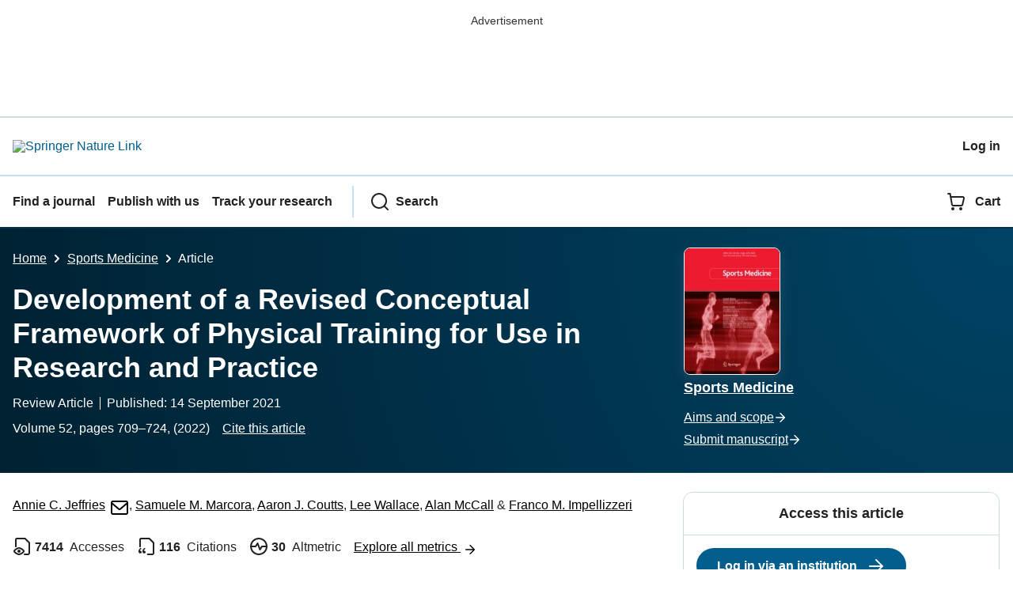

--- FILE ---
content_type: text/html; charset=utf-8
request_url: https://link.springer.com/article/10.1007/s40279-021-01551-5?
body_size: 127277
content:
<!DOCTYPE html>
<html lang="en" class="no-js">
    <head>
        <meta charset="UTF-8">
        <meta http-equiv="X-UA-Compatible" content="IE=edge">
        <meta name="applicable-device" content="pc,mobile">
        <meta name="viewport" content="width=device-width, initial-scale=1">
        
        
        
            <meta name="robots" content="max-image-preview:large">
            <meta name="access" content="No">

        
        <meta name="360-site-verification" content="1268d79b5e96aecf3ff2a7dac04ad990" />

        <title>Development of a Revised Conceptual Framework of Physical Training for Use in Research and Practice | Sports Medicine</title>

        
            
    
    <meta name="twitter:site" content="@SpringerLink"/>
    <meta name="twitter:card" content="summary_large_image"/>
    <meta name="twitter:image:alt" content="Content cover image"/>
    <meta name="twitter:title" content="Development of a Revised Conceptual Framework of Physical Training for Use in Research and Practice"/>
    <meta name="twitter:description" content="Sports Medicine - A conceptual framework has a central role in the scientific process. Its purpose is to synthesize evidence, assist in understanding phenomena, inform future research and act as a..."/>
    <meta name="twitter:image" content="https://static-content.springer.com/image/art%3A10.1007%2Fs40279-021-01551-5/MediaObjects/40279_2021_1551_Fig1_HTML.png"/>
    <meta name="journal_id" content="40279"/>
    <meta name="dc.title" content="Development of a Revised Conceptual Framework of Physical Training for Use in Research and Practice"/>
    <meta name="dc.source" content="Sports Medicine 2021 52:4"/>
    <meta name="dc.format" content="text/html"/>
    <meta name="dc.publisher" content="Springer"/>
    <meta name="dc.date" content="2021-09-14"/>
    <meta name="dc.type" content="ReviewPaper"/>
    <meta name="dc.language" content="En"/>
    <meta name="dc.copyright" content="2021 The Author(s), under exclusive licence to Springer Nature Switzerland AG"/>
    <meta name="dc.rights" content="2021 The Author(s), under exclusive licence to Springer Nature Switzerland AG"/>
    <meta name="dc.rightsAgent" content="journalpermissions@springernature.com"/>
    <meta name="dc.description" content="A conceptual framework has a central role in the scientific process. Its purpose is to synthesize evidence, assist in understanding phenomena, inform future research and act as a reference operational guide in practical settings. We propose an updated conceptual framework intended to facilitate the validation and interpretation of physical training measures. This revised conceptual framework was constructed through a process of qualitative analysis involving a synthesis of the literature, analysis and integration with existing frameworks (Banister and PerPot models). We identified, expanded, and integrated four constructs that are important in the conceptualization of the process and outcomes of physical training. These are: (1) formal introduction of a new measurable component &#8216;training effects&#8217;, a higher-order construct resulting from the combined effect of four possible responses (acute and chronic, positive and negative); (2) explanation, clarification and examples of training effect measures such as performance, physiological, subjective and other measures (cognitive, biomechanical, etc.); (3) integration of the sport performance outcome continuum (from performance improvements to overtraining); (4) extension and definition of the network of linkages (uni and bidirectional) between individual and contextual factors and other constructs. Additionally, we provided constitutive and operational definitions, and examples of theoretical and practical applications of the framework. These include validation and conceptualization of constructs (e.g., performance readiness), and understanding of higher-order constructs, such as training tolerance, when monitoring training to adapt it to individual responses and effects. This proposed conceptual framework provides an overarching model that may help understand and guide the development, validation, implementation and interpretation of measures used for athlete monitoring."/>
    <meta name="prism.issn" content="1179-2035"/>
    <meta name="prism.publicationName" content="Sports Medicine"/>
    <meta name="prism.publicationDate" content="2021-09-14"/>
    <meta name="prism.volume" content="52"/>
    <meta name="prism.number" content="4"/>
    <meta name="prism.section" content="ReviewPaper"/>
    <meta name="prism.startingPage" content="709"/>
    <meta name="prism.endingPage" content="724"/>
    <meta name="prism.copyright" content="2021 The Author(s), under exclusive licence to Springer Nature Switzerland AG"/>
    <meta name="prism.rightsAgent" content="journalpermissions@springernature.com"/>
    <meta name="prism.url" content="https://link.springer.com/article/10.1007/s40279-021-01551-5"/>
    <meta name="prism.doi" content="doi:10.1007/s40279-021-01551-5"/>
    <meta name="citation_pdf_url" content="https://link.springer.com/content/pdf/10.1007/s40279-021-01551-5.pdf"/>
    <meta name="citation_fulltext_html_url" content="https://link.springer.com/article/10.1007/s40279-021-01551-5"/>
    <meta name="citation_journal_title" content="Sports Medicine"/>
    <meta name="citation_journal_abbrev" content="Sports Med"/>
    <meta name="citation_publisher" content="Springer International Publishing"/>
    <meta name="citation_issn" content="1179-2035"/>
    <meta name="citation_title" content="Development of a Revised Conceptual Framework of Physical Training for Use in Research and Practice"/>
    <meta name="citation_volume" content="52"/>
    <meta name="citation_issue" content="4"/>
    <meta name="citation_publication_date" content="2022/04"/>
    <meta name="citation_online_date" content="2021/09/14"/>
    <meta name="citation_firstpage" content="709"/>
    <meta name="citation_lastpage" content="724"/>
    <meta name="citation_article_type" content="Review Article"/>
    <meta name="citation_language" content="en"/>
    <meta name="dc.identifier" content="doi:10.1007/s40279-021-01551-5"/>
    <meta name="DOI" content="10.1007/s40279-021-01551-5"/>
    <meta name="size" content="260442"/>
    <meta name="citation_doi" content="10.1007/s40279-021-01551-5"/>
    <meta name="citation_springer_api_url" content="http://api.springer.com/xmldata/jats?q=doi:10.1007/s40279-021-01551-5&amp;api_key="/>
    <meta name="description" content="A conceptual framework has a central role in the scientific process. Its purpose is to synthesize evidence, assist in understanding phenomena, inform futur"/>
    <meta name="dc.creator" content="Jeffries, Annie C."/>
    <meta name="dc.creator" content="Marcora, Samuele M."/>
    <meta name="dc.creator" content="Coutts, Aaron J."/>
    <meta name="dc.creator" content="Wallace, Lee"/>
    <meta name="dc.creator" content="McCall, Alan"/>
    <meta name="dc.creator" content="Impellizzeri, Franco M."/>
    <meta name="dc.subject" content="Sports Medicine"/>
    <meta name="citation_reference" content="citation_journal_title=Int J Sports Physiol Perform; citation_title=Athlete-reported outcome measures for monitoring training responses: a systematic review of risk of bias and measurement property quality according to the COSMIN guidelines; citation_author=AC Jeffries, L Wallace, AJ Coutts; citation_volume=15; citation_issue=9; citation_publication_date=2020; citation_pages=1203-1215; citation_doi=10.1123/ijspp.2020-0386; citation_id=CR1"/>
    <meta name="citation_reference" content="citation_title=Conceptual framework: what do you think is going on? Qualitative research design: an interactive approach; citation_publication_date=2005; citation_id=CR2; citation_author=JA Maxwell; citation_publisher=SAGE Publications"/>
    <meta name="citation_reference" content="citation_journal_title=Int J Epidemiol; citation_title=The role of conceptual frameworks in epidemiological analysis: a hierarchical approach; citation_author=CG Victora, SR Huttly, SC Fuchs; citation_volume=26; citation_issue=1; citation_publication_date=1997; citation_pages=224-227; citation_doi=10.1093/ije/26.1.224; citation_id=CR3"/>
    <meta name="citation_reference" content="citation_journal_title=Epidemiology; citation_title=A structural approach to selection bias; citation_author=MA Hern&#225;n, S Hern&#225;ndez-D&#237;az, JM Robins; citation_volume=15; citation_issue=5; citation_publication_date=2004; citation_pages=615-625; citation_doi=10.1097/01.ede.0000135174.63482.43; citation_id=CR4"/>
    <meta name="citation_reference" content="citation_journal_title=Int J Epidemiol; citation_title=An overview of relations among causal modelling methods; citation_author=S Greenland, B Brumback; citation_volume=31; citation_issue=5; citation_publication_date=2002; citation_pages=1030-1037; citation_doi=10.1093/ije/31.5.1030; citation_id=CR5"/>
    <meta name="citation_reference" content="citation_journal_title=Epidemiology; citation_title=Four types of effect modification: a classification based on directed acyclic graphs; citation_author=TJ VanderWeele, JM Robins; citation_volume=18; citation_issue=5; citation_publication_date=2007; citation_pages=561-568; citation_doi=10.1097/EDE.0b013e318127181b; citation_id=CR6"/>
    <meta name="citation_reference" content="citation_journal_title=Int J Epidemiol; citation_title=Illustrating bias due to conditioning on a collider; citation_author=SR Cole, RW Platt, EF Schisterman; citation_volume=39; citation_issue=2; citation_publication_date=2009; citation_pages=417-420; citation_doi=10.1093/ije/dyp334; citation_id=CR7"/>
    <meta name="citation_reference" content="citation_journal_title=Int J Sports Physiol Perform; citation_title=Test validation in sport physiology: lessons learned from clinimetrics; citation_author=F Impellizzeri, S Marcora; citation_volume=4; citation_publication_date=2009; citation_pages=269-277; citation_doi=10.1123/ijspp.4.2.269; citation_id=CR8"/>
    <meta name="citation_reference" content="citation_journal_title=Health Qual Life Outcomes; citation_title=Validity of instruments to measure physical activity may be questionable due to a lack of conceptual frameworks: a systematic review; citation_author=E Gimeno-Santos, A Frei, F Dobbels; citation_volume=9; citation_issue=1; citation_publication_date=2011; citation_pages=86; citation_doi=10.1186/1477-7525-9-86; citation_id=CR9"/>
    <meta name="citation_reference" content="citation_title=Measurement in medicine: a practical guide; citation_publication_date=2011; citation_id=CR10; citation_author=HCW Vet; citation_author=CB Terwee; citation_author=LB Mokkink; citation_publisher=Cambridge University Press"/>
    <meta name="citation_reference" content="citation_journal_title=J Vocat Educ Train; citation_title=Formulating and evaluating theoretical frameworks for career and technical education research; citation_author=WG Camp; citation_volume=26; citation_issue=1; citation_publication_date=2001; citation_pages=27-39; citation_id=CR11"/>
    <meta name="citation_reference" content="citation_journal_title=Value Health; citation_title=Patient-reported outcomes: conceptual issues; citation_author=ML Rothman, P Beltran, JC Cappelleri; citation_volume=10; citation_issue=Suppl 2; citation_publication_date=2007; citation_pages=S66-75; citation_doi=10.1111/j.1524-4733.2007.00269.x; citation_id=CR12"/>
    <meta name="citation_reference" content="citation_journal_title=J Am Med Assoc; citation_title=Linking clinical variables with health-related quality of life. A conceptual model of patient outcomes; citation_author=IB Wilson, PD Cleary; citation_volume=273; citation_issue=1; citation_publication_date=1995; citation_pages=59-65; citation_doi=10.1001/jama.1995.03520250075037; citation_id=CR13"/>
    <meta name="citation_reference" content="citation_journal_title=Epidemiology; citation_title=Team logo predicts concussion risk: lessons in protecting a vulnerable sports community from misconceived, but highly publicized epidemiologic research; citation_author=JM Smoliga, GS Zavorsky; citation_volume=28; citation_issue=5; citation_publication_date=2017; citation_pages=753-757; citation_doi=10.1097/ede.0000000000000694; citation_id=CR14"/>
    <meta name="citation_reference" content="citation_journal_title=J Sports Sci; citation_title=Physiological assessment of aerobic training in soccer; citation_author=FM Impellizzeri, E Rampinini, SM Marcora; citation_volume=23; citation_issue=6; citation_publication_date=2005; citation_pages=583-592; citation_doi=10.1080/02640410400021278; citation_id=CR15"/>
    <meta name="citation_reference" content="citation_journal_title=Int J Sports Physiol Perform; citation_title=Internal and external training load: 15 years on; citation_author=FM Impellizzeri, SM Marcora, AJ Coutts; citation_volume=14; citation_issue=2; citation_publication_date=2019; citation_pages=270-273; citation_doi=10.1123/ijspp.2018-0935; citation_id=CR16"/>
    <meta name="citation_reference" content="citation_title=Nature of training effects. Exercise and sport science; citation_publication_date=2000; citation_id=CR17; citation_author=A Viru; citation_author=M Viru; citation_publisher=Lippincott Williams and Wilkins"/>
    <meta name="citation_reference" content="citation_title=Social science research: principles, methods, and practices. Textbooks collection; citation_publication_date=2012; citation_id=CR18; citation_author=A Bhattacherjee; citation_publisher=Global Text Project"/>
    <meta name="citation_reference" content="citation_journal_title=Nature; citation_title=Pandemic researchers&#8212;recruit your own best critics; citation_author=D Lakens; citation_volume=581; citation_issue=7807; citation_publication_date=2020; citation_pages=121; citation_doi=10.1038/d41586-020-01392-8; citation_id=CR19"/>
    <meta name="citation_reference" content="citation_journal_title=Sports Med; citation_title=Training load monitoring in team sports: a novel framework separating physiological and biomechanical load-adaptation pathways; citation_author=J Vanrenterghem, NJ Nedergaard, MA Robinson; citation_volume=47; citation_issue=11; citation_publication_date=2017; citation_pages=2135-2142; citation_doi=10.1007/s40279-017-0714-2; citation_id=CR20"/>
    <meta name="citation_reference" content="citation_journal_title=J Pers Med.; citation_title=a discussion on different approaches for prescribing physical interventions&#8212;four roads lead to Rome, but which one should we choose?; citation_author=F Herold, A Torpel, D Hamacher; citation_publication_date=2020; citation_doi=10.3390/jpm10030055; citation_id=CR21"/>
    <meta name="citation_reference" content="citation_title=Allenamento e sovrallenamento; citation_publication_date=1997; citation_id=CR22; citation_author=A Sassi; citation_publisher=EdiErmes"/>
    <meta name="citation_reference" content="citation_title=Fundamentals of sports training; citation_publication_date=1977; citation_id=CR23; citation_author=L Matveyev; citation_publisher=Fizkultura i Sport Publ"/>
    <meta name="citation_reference" content="citation_journal_title=J Appl Physiol; citation_title=Modeling human performance in running; citation_author=RH Morton, JR Fitz-Clarke, EW Banister; citation_volume=69; citation_issue=3; citation_publication_date=1990; citation_pages=1171-1177; citation_doi=10.1152/jappl.1990.69.3.1171; citation_id=CR24"/>
    <meta name="citation_reference" content="citation_journal_title=IEEE Trans Syst Man Cybern B; citation_title=A systems model of the effects of training on physical performance; citation_author=TW Calvert, EW Banister, MV Savage; citation_volume=SMC-6; citation_issue=2; citation_publication_date=1976; citation_pages=94-102; citation_doi=10.1109/TSMC.1976.5409179; citation_id=CR25"/>
    <meta name="citation_reference" content="citation_journal_title=Eur J Sport Sci; citation_title=PerPot: a metamodel for simulation of load performance interaction; citation_author=J Perl; citation_volume=1; citation_issue=2; citation_publication_date=2001; citation_pages=1-13; citation_doi=10.1080/17461390100071202; citation_id=CR26"/>
    <meta name="citation_reference" content="citation_journal_title=Int J Perform Anal Sport; citation_title=PerPot&#8212;a meta-model and software tool for analysis and optimisation of load-performance-interaction; citation_author=J Perl; citation_volume=4; citation_issue=2; citation_publication_date=2004; citation_pages=61-73; citation_doi=10.1080/24748668.2004.11868305; citation_id=CR27"/>
    <meta name="citation_reference" content="citation_journal_title=Med Sci Sports Exerc; citation_title=Variable dose&#8211;response relationship between exercise training and performance; citation_author=T Busso; citation_volume=35; citation_issue=7; citation_publication_date=2003; citation_pages=1188-1195; citation_doi=10.1249/01.Mss.0000074465.13621.37; citation_id=CR28"/>
    <meta name="citation_reference" content="citation_journal_title=J Appl Physiol; citation_title=Adequacy of a systems structure in the modeling of training effects on performance; citation_author=T Busso, C Carasso, JR Lacour; citation_volume=71; citation_issue=5; citation_publication_date=1991; citation_pages=2044-2049; citation_doi=10.1152/jappl.1991.71.5.2044; citation_id=CR29"/>
    <meta name="citation_reference" content="citation_journal_title=Med Sci Sports Exerc; citation_title=Prevention, diagnosis, and treatment of the overtraining syndrome: joint consensus statement of the European College of Sport Science and the American College of Sports Medicine; citation_author=R Meeusen, M Duclos, C Foster; citation_volume=45; citation_issue=1; citation_publication_date=2013; citation_pages=186-205; citation_doi=10.1249/MSS.0b013e318279a10a; citation_id=CR30"/>
    <meta name="citation_reference" content="citation_journal_title=J Long Term Eff Med Implants; citation_title=Physical fitness assessment: an update; citation_author=RP Wilder, JA Greene, KL Winters; citation_volume=16; citation_issue=2; citation_publication_date=2006; citation_pages=193-204; citation_doi=10.1615/jlongtermeffmedimplants.v16.i2.90; citation_id=CR31"/>
    <meta name="citation_reference" content="citation_title=ACSM&#8217;s guidelines for exercise testing and prescription; citation_publication_date=2002; citation_id=CR32; citation_publisher=Lippincott Williams &amp; Wilkins"/>
    <meta name="citation_reference" content="citation_title=Biochemical basis of fatigue in exercise performance; citation_publication_date=1983; citation_id=CR33; citation_author=RHT Edwards; citation_publisher=Human Kinetics"/>
    <meta name="citation_reference" content="citation_journal_title=J Epidemiol Commun Health; citation_title=The epidemiology of fatigue: more questions than answers; citation_author=G Lewis, S Wessely; citation_volume=46; citation_issue=2; citation_publication_date=1992; citation_pages=92-97; citation_doi=10.1136/jech.46.2.92; citation_id=CR34"/>
    <meta name="citation_reference" content="citation_title=Developing athlete monitoring systems: theoretical basis and practical applications; citation_inbook_title=Sport, recovery, and performance: interdisciplinary insights; citation_publication_date=2017; citation_id=CR35; citation_author=AJ Coutts; citation_author=S Crowcroft; citation_author=T Kempton; citation_publisher=Taylor &amp; Francis"/>
    <meta name="citation_reference" content="citation_journal_title=Med Sci Sports Exerc; citation_title=Translating fatigue to human performance; citation_author=RM Enoka, J Duchateau; citation_volume=48; citation_issue=11; citation_publication_date=2016; citation_pages=2228-2238; citation_doi=10.1249/mss.0000000000000929; citation_id=CR36"/>
    <meta name="citation_reference" content="citation_journal_title=Br J Sports Med; citation_title=Psychological monitoring of overtraining and staleness; citation_author=WP Morgan, DR Brown, JS Raglin; citation_volume=21; citation_issue=3; citation_publication_date=1987; citation_pages=107-114; citation_doi=10.1136/bjsm.21.3.107; citation_id=CR37"/>
    <meta name="citation_reference" content="citation_journal_title=J Appl Physiol; citation_title=Muscle damage and inflammation during recovery from exercise; citation_author=JM Peake, O Neubauer, PA Della Gatta; citation_volume=122; citation_issue=3; citation_publication_date=2017; citation_pages=559-570; citation_doi=10.1152/japplphysiol.00971.2016; citation_id=CR38"/>
    <meta name="citation_reference" content="citation_journal_title=Adv Physiol Educ; citation_title=Rationale and resources for teaching the mathematical modeling of athletic training and performance; citation_author=D Clarke, P Skiba; citation_volume=37; citation_issue=2; citation_publication_date=2013; citation_pages=134-152; citation_doi=10.1152/advan.00078.2011; citation_id=CR39"/>
    <meta name="citation_reference" content="citation_journal_title=Int J Hum Mov Sports Sci; citation_title=The PerPot simulated anaerobic threshold&#8212;a comparison to typical lactate-based thresholds; citation_author=S Endler, S Hoffmann, B Sterzing; citation_volume=5; citation_issue=1; citation_publication_date=2017; citation_pages=9-15; citation_doi=10.13189/saj.2017.050102; citation_id=CR40"/>
    <meta name="citation_reference" content="citation_journal_title=Sports Med; citation_title=Monitoring training load to understand fatigue in athletes; citation_author=SL Halson; citation_volume=44; citation_issue=Suppl 2; citation_publication_date=2014; citation_pages=139-147; citation_doi=10.1007/s40279-014-0253-z; citation_id=CR41"/>
    <meta name="citation_reference" content="citation_journal_title=Sports Med; citation_title=The relationships between internal and external measures of training load and intensity in team sports: a meta-analysis; citation_author=SJ McLaren, TW Macpherson, AJ Coutts; citation_volume=48; citation_issue=3; citation_publication_date=2018; citation_pages=641-658; citation_doi=10.1007/s40279-017-0830-z; citation_id=CR42"/>
    <meta name="citation_reference" content="citation_journal_title=Sports Med; citation_title=Training load and injury: causal pathways and future directions; citation_author=JT Kalkhoven, ML Watsford, AJ Coutts; citation_volume=51; citation_issue=6; citation_publication_date=2021; citation_pages=1137-1150; citation_doi=10.1007/s40279-020-01413-6; citation_id=CR43"/>
    <meta name="citation_reference" content="Tanner RK, Gore CJ, Sport AIo. Physiological tests for elite athletes. vol. Champaign: Human Kinetics; 2013. Accessed from 
                  https://nla.gov.au/nla.cat-vn6220329
                  
                ."/>
    <meta name="citation_reference" content="citation_journal_title=J Strength Cond Res; citation_title=Effects of plyometric training and recovery on vertical jump performance and anaerobic power; citation_author=PE Luebbers, JA Potteiger, MW Hulver; citation_volume=17; citation_issue=4; citation_publication_date=2003; citation_pages=704-709; citation_doi=10.1519/1533-4287(2003)017&lt;0704:eoptar&gt;2.0.co;2; citation_id=CR45"/>
    <meta name="citation_reference" content="citation_journal_title=J Strength Cond Res; citation_title=Individual adaptation kinetics following heavy resisted sprint training; citation_author=JB Morin, F Capelo-Ramirez, MA Rodriguez-P&#233;rez; citation_publication_date=2020; citation_doi=10.1519/jsc.0000000000003546; citation_id=CR46"/>
    <meta name="citation_reference" content="citation_journal_title=Sports Med; citation_title=The molecular bases of training adaptation; citation_author=V Coffey, J Hawley; citation_volume=37; citation_publication_date=2007; citation_pages=737-763; citation_doi=10.2165/00007256-200737090-00001; citation_id=CR47"/>
    <meta name="citation_reference" content="citation_journal_title=Med Sci Sports Exerc; citation_title=Neuromuscular fatigue and recovery after heavy resistance, jump, and sprint training; citation_author=K Thomas, CG Brownstein, J Dent; citation_volume=50; citation_issue=12; citation_publication_date=2018; citation_pages=2526-2535; citation_doi=10.1249/mss.0000000000001733; citation_id=CR48"/>
    <meta name="citation_reference" content="citation_journal_title=Nutr Metab; citation_title=Glycogen availability and skeletal muscle adaptations with endurance and resistance exercise; citation_author=P Knuiman, MTE Hopman, M Mensink; citation_volume=12; citation_issue=1; citation_publication_date=2015; citation_pages=59; citation_doi=10.1186/s12986-015-0055-9; citation_id=CR49"/>
    <meta name="citation_reference" content="citation_journal_title=Eur J Sport Sci; citation_title=Optimizing training adaptations by manipulating glycogen; citation_author=K Baar, S McGee; citation_volume=8; citation_issue=2; citation_publication_date=2008; citation_pages=97-106; citation_doi=10.1080/17461390801919094; citation_id=CR50"/>
    <meta name="citation_reference" content="citation_journal_title=Eur J Sport Sci; citation_title=Carbohydrate availability and exercise training adaptation: too much of a good thing?; citation_author=JD Bartlett, JA Hawley, JP Morton; citation_volume=15; citation_issue=1; citation_publication_date=2015; citation_pages=3-12; citation_doi=10.1080/17461391.2014.920926; citation_id=CR51"/>
    <meta name="citation_reference" content="citation_journal_title=Sci Med Footb; citation_title=Sensitivity and reproducibility of a fatigue response in elite youth football players; citation_author=JF Fitzpatrick, R Akenhead, M Russell; citation_volume=3; citation_issue=3; citation_publication_date=2019; citation_pages=214-220; citation_doi=10.1080/24733938.2019.1571685; citation_id=CR52"/>
    <meta name="citation_reference" content="citation_journal_title=Sci Med Footb.; citation_title=Physiological characteristics and acute fatigue associated with position-specific speed endurance soccer drills: production vs maintenance training; citation_author=JD Ade, B Drust, OJ Morgan; citation_publication_date=2020; citation_doi=10.1080/24733938.2020.1789202; citation_id=CR53"/>
    <meta name="citation_reference" content="citation_journal_title=J Sci Med Sport; citation_title=The effect of training order on neuromuscular, endocrine and mood response to small-sided games and resistance training sessions over a 24-h period; citation_author=W Sparkes, AN Turner, M Weston; citation_volume=23; citation_issue=9; citation_publication_date=2020; citation_pages=866-871; citation_doi=10.1016/j.jsams.2020.01.017; citation_id=CR54"/>
    <meta name="citation_reference" content="citation_journal_title=Appl Physiol Nutr Metab; citation_title=Direct and indirect measurement of neuromuscular fatigue in Canadian football players; citation_author=N Clarke, JP Farthing, JL Lanovaz; citation_volume=40; citation_issue=5; citation_publication_date=2015; citation_pages=464-473; citation_doi=10.1139/apnm-2014-0465; citation_id=CR55"/>
    <meta name="citation_reference" content="citation_title=Prescription of training load in relation to loading and unloading phases of training; citation_publication_date=2020; citation_id=CR56; citation_publisher=Australian Sports Commission"/>
    <meta name="citation_reference" content="citation_journal_title=Front Physiol; citation_title=Effectiveness of traditional strength vs. power training on muscle strength, power and speed with youth: a systematic review and meta-analysis; citation_author=DG Behm, JD Young, JHD Whitten; citation_volume=8; citation_publication_date=2017; citation_pages=423; citation_doi=10.3389/fphys.2017.00423; citation_id=CR57"/>
    <meta name="citation_reference" content="citation_journal_title=J Strength Cond Res; citation_title=Unilateral vs. bilateral squat training for strength, sprints, and agility in academy rugby players; citation_author=DE Speirs, MA Bennett, CV Finn; citation_volume=30; citation_issue=2; citation_publication_date=2016; citation_pages=386-392; citation_doi=10.1519/jsc.0000000000001096; citation_id=CR58"/>
    <meta name="citation_reference" content="citation_journal_title=J Sports Sci; citation_title=Variable long-term developmental trajectories of short sprint speed and jumping height in English Premier League academy soccer players: an applied case study; citation_author=J Moran, K Paxton, B Jones; citation_publication_date=2020; citation_doi=10.1080/02640414.2020.1792689; citation_id=CR59"/>
    <meta name="citation_reference" content="citation_journal_title=Int J Sports Med; citation_title=External responsiveness of the Yo-Yo IR test level 1 in high-level male soccer players; citation_author=M Fanchini, F Schena, C Castagna; citation_volume=36; citation_issue=9; citation_publication_date=2015; citation_pages=735-741; citation_doi=10.1055/s-0035-1547223; citation_id=CR60"/>
    <meta name="citation_reference" content="citation_journal_title=Sports Med; citation_title=The effect of endurance training on parameters of aerobic fitness; citation_author=AM Jones, H Carter; citation_volume=29; citation_issue=6; citation_publication_date=2000; citation_pages=373-386; citation_doi=10.2165/00007256-200029060-00001; citation_id=CR61"/>
    <meta name="citation_reference" content="citation_journal_title=Appl Physiol Nutr Metab Physiologie appliquee, nutrition et metabolisme.; citation_title=Physiological correlates of 2-mile run performance as determined using a novel on-demand treadmill; citation_author=K Tolfrey, SA Hansen, K Dutton; citation_volume=34; citation_issue=4; citation_publication_date=2009; citation_pages=763-772; citation_doi=10.1139/h09-069; citation_id=CR62"/>
    <meta name="citation_reference" content="citation_journal_title=J Physiol; citation_title=Endurance exercise performance: the physiology of champions; citation_author=MJ Joyner, EF Coyle; citation_volume=586; citation_issue=1; citation_publication_date=2008; citation_pages=35-44; citation_doi=10.1113/jphysiol.2007.143834; citation_id=CR63"/>
    <meta name="citation_reference" content="citation_journal_title=J Nutr Metab; citation_title=Creatine-kinase- and exercise-related muscle damage implications for muscle performance and recovery; citation_author=MF Baird, SM Graham, JS Baker; citation_volume=2012; citation_publication_date=2012; citation_doi=10.1155/2012/960363; citation_id=CR64"/>
    <meta name="citation_reference" content="citation_journal_title=Sports Med; citation_title=Stress and recovery perception, creatine kinase levels, and performance parameters of male volleyball athletes in a preseason for a championship; citation_author=GP Berriel, RR Costa, ES Silva; citation_volume=6; citation_issue=1; citation_publication_date=2020; citation_pages=26; citation_doi=10.1186/s40798-020-00255-w; citation_id=CR65"/>
    <meta name="citation_reference" content="citation_journal_title=Int Immunopharmacol; citation_title=Oxidative stress and antioxidant status response of handball athletes: implications for sport training monitoring; citation_author=DP Marin, AP Bolin, TR Campoio; citation_volume=17; citation_issue=2; citation_publication_date=2013; citation_pages=462-470; citation_doi=10.1016/j.intimp.2013.07.009; citation_id=CR66"/>
    <meta name="citation_reference" content="citation_journal_title=Sci Med Footb.; citation_title=Measuring the response to simulated fixture congestion in soccer; citation_author=PJ Tofari, JG Kemp, SJ Cormack; citation_publication_date=2020; citation_doi=10.1080/24733938.2020.1746824; citation_id=CR67"/>
    <meta name="citation_reference" content="citation_title=Monitoring the training response high-performance training for sports; citation_publication_date=2014; citation_id=CR68; citation_author=AJ Coutts; citation_author=S Cormack; citation_publisher=Human Kinetics"/>
    <meta name="citation_reference" content="citation_journal_title=Sports Med; citation_title=Cardiac parasympathetic reactivation following exercise: implications for training prescription; citation_author=J Stanley, JM Peake, M Buchheit; citation_volume=43; citation_issue=12; citation_publication_date=2013; citation_pages=1259-1277; citation_doi=10.1007/s40279-013-0083-4; citation_id=CR69"/>
    <meta name="citation_reference" content="citation_journal_title=Sports Med; citation_title=Training adaptation and heart rate variability in elite endurance athletes: opening the door to effective monitoring; citation_author=DJ Plews, PB Laursen, J Stanley; citation_volume=43; citation_issue=9; citation_publication_date=2013; citation_pages=773-781; citation_doi=10.1007/s40279-013-0071-8; citation_id=CR70"/>
    <meta name="citation_reference" content="citation_journal_title=Br J Sports Med; citation_title=Monitoring the athlete training response: subjective self-reported measures trump commonly used objective measures: a systematic review; citation_author=AE Saw, LC Main, PB Gastin; citation_volume=50; citation_issue=5; citation_publication_date=2016; citation_pages=281-291; citation_doi=10.1136/bjsports-2015-094758; citation_id=CR71"/>
    <meta name="citation_reference" content="citation_journal_title=Med Sci Sports Exerc; citation_title=Markers for monitoring overtraining and recovery; citation_author=SL Hooper, LT Mackinnon, A Howard; citation_volume=27; citation_issue=1; citation_publication_date=1995; citation_pages=106-112; citation_doi=10.1249/00005768-199501000-00019; citation_id=CR72"/>
    <meta name="citation_reference" content="citation_journal_title=Recomm Sports Med; citation_title=Monitoring overtraining in athletes; citation_author=SL Hooper, LT MacKinnon; citation_volume=20; citation_issue=5; citation_publication_date=1995; citation_pages=321-327; citation_doi=10.2165/00007256-199520050-00003; citation_id=CR73"/>
    <meta name="citation_reference" content="citation_journal_title=J Occup Health; citation_title=&quot;How fatigued do you currently feel?&quot; Convergent and discriminant validity of a single-item fatigue measure; citation_author=ML Hooff, SA Geurts, MA Kompier; citation_volume=49; citation_issue=3; citation_publication_date=2007; citation_pages=224-234; citation_doi=10.1539/joh.49.224; citation_id=CR74"/>
    <meta name="citation_reference" content="citation_journal_title=Int J Aviat Psychol; citation_title=Overview of self-reported measures of fatigue; citation_author=VJ Gawron; citation_volume=26; citation_issue=3&#8211;4; citation_publication_date=2016; citation_pages=120-131; citation_doi=10.1080/10508414.2017.1329627; citation_id=CR75"/>
    <meta name="citation_reference" content="citation_journal_title=Arthritis Care Res; citation_title=Measures of fatigue: The Fatigue Questionnaire, Fatigue Severity Scale, Multidimensional Assessment of Fatigue Scale, and Short Form-36 Vitality (Energy/Fatigue) Subscale of the Short Form Health Survey; citation_author=GB Neuberger; citation_volume=49; citation_issue=S5; citation_publication_date=2003; citation_pages=S175-S183; citation_doi=10.1002/art.11405; citation_id=CR76"/>
    <meta name="citation_reference" content="citation_journal_title=Sci Med Footb; citation_title=Accelerometer load: a new way to measure fatigue during repeated sprint training?; citation_author=R Akenhead, JB Marques, DJ Paul; citation_volume=1; citation_issue=2; citation_publication_date=2017; citation_pages=151-156; citation_doi=10.1080/24733938.2017.1330550; citation_id=CR77"/>
    <meta name="citation_reference" content="citation_journal_title=Int J Sports Physiol Perform; citation_title=Monitoring physical and cognitive overload during a training camp in professional female cyclists; citation_author=L Decroix, MF Piacentini, G Rietjens; citation_volume=11; citation_issue=7; citation_publication_date=2016; citation_pages=933-939; citation_doi=10.1123/ijspp.2015-0570; citation_id=CR78"/>
    <meta name="citation_reference" content="citation_journal_title=J Sports Sci; citation_title=Combined effects of sleep deprivation and strenuous exercise on cognitive performances during The North Face&#174; Ultra Trail du Mont Blanc&#174; (UTMB&#174;); citation_author=R Hurdiel, T Pez&#233;, J Daugherty; citation_volume=33; citation_issue=7; citation_publication_date=2015; citation_pages=670-674; citation_doi=10.1080/02640414.2014.960883; citation_id=CR79"/>
    <meta name="citation_reference" content="citation_journal_title=Physiol Rep; citation_title=Signaling responses to high and moderate load strength exercise in trained muscle; citation_author=EA Lysenko, DV Popov, TF Vepkhvadze; citation_volume=7; citation_issue=9; citation_publication_date=2019; citation_doi=10.14814/phy2.14100; citation_id=CR80"/>
    <meta name="citation_reference" content="citation_journal_title=Syst Rev; citation_title=The influence of contextual factors on healthcare quality improvement initiatives: what works, for whom and in what setting? Protocol for a realist review; citation_author=E Coles, M Wells, M Maxwell; citation_volume=6; citation_issue=1; citation_publication_date=2017; citation_pages=168; citation_doi=10.1186/s13643-017-0566-8; citation_id=CR81"/>
    <meta name="citation_reference" content="citation_journal_title=J Appl Sport Psychol; citation_title=The development and maintenance of expert athletic performance: perceptions of World and Olympic champions; citation_author=N Durand-Bush, JH Salmela; citation_volume=14; citation_issue=3; citation_publication_date=2002; citation_pages=154-171; citation_doi=10.1080/10413200290103473; citation_id=CR82"/>
    <meta name="citation_reference" content="citation_journal_title=Open Access J Sports Med; citation_title=Role of nutrition in performance enhancement and postexercise recovery; citation_author=KL Beck, JS Thomson, RJ Swift; citation_volume=6; citation_publication_date=2015; citation_pages=259-267; citation_doi=10.2147/OAJSM.S33605; citation_id=CR83"/>
    <meta name="citation_reference" content="citation_journal_title=Sports Med; citation_title=Sleep hygiene and recovery strategies in elite soccer players; citation_author=M N&#233;d&#233;lec, S Halson, B Delecroix; citation_volume=45; citation_issue=11; citation_publication_date=2015; citation_pages=1547-1559; citation_doi=10.1007/s40279-015-0377-9; citation_id=CR84"/>
    <meta name="citation_reference" content="citation_journal_title=Asian J Sports Med; citation_title=The effect of ramadan fasting on physical performances, mood state and perceived exertion in young footballers; citation_author=H Chtourou, O Hammouda, H Souissi; citation_volume=2; citation_issue=3; citation_publication_date=2011; citation_pages=177-185; citation_doi=10.5812/asjsm.34757; citation_id=CR85"/>
    <meta name="citation_reference" content="citation_journal_title=J Strength Cond Res; citation_title=The impact of competitive trait anxiety on collegiate powerlifting performance; citation_author=LW Judge, LJ Urbina, DL Hoover; citation_volume=30; citation_issue=9; citation_publication_date=2016; citation_pages=2399-2405; citation_doi=10.1519/jsc.0000000000001363; citation_id=CR86"/>
    <meta name="citation_reference" content="citation_journal_title=Nutrition; citation_title=Performance and altitude: ways that nutrition can help; citation_author=AV Caris, RVT Santos; citation_volume=60; citation_publication_date=2019; citation_pages=35-40; citation_doi=10.1016/j.nut.2018.09.030; citation_id=CR87"/>
    <meta name="citation_reference" content="citation_journal_title=Front Physiol; citation_title=Preparation for endurance competitions at altitude: physiological, psychological, dietary and coaching aspects. A narrative review; citation_author=M Burtscher, M Niedermeier, J Burtscher; citation_volume=9; citation_publication_date=2018; citation_pages=1504; citation_doi=10.3389/fphys.2018.01504; citation_id=CR88"/>
    <meta name="citation_reference" content="citation_journal_title=Sports Med; citation_title=Effects of mindfulness practice on performance-relevant parameters and performance outcomes in sports: a meta-analytical review; citation_author=L B&#252;hlmayer, D Birrer, P R&#246;thlin; citation_volume=47; citation_issue=11; citation_publication_date=2017; citation_pages=2309-2321; citation_doi=10.1007/s40279-017-0752-9; citation_id=CR89"/>
    <meta name="citation_reference" content="citation_title=Imagery training for peak performance; citation_inbook_title=Exploring sport and exercise psychology; citation_publication_date=2002; citation_pages=49-74; citation_id=CR90; citation_author=D Gould; citation_author=N Damarjian; citation_author=C Greenleaf; citation_publisher=American Psychological Association"/>
    <meta name="citation_reference" content="citation_journal_title=Int J Sports Physiol Perform; citation_title=Periodization paradigms in the 21st century: evidence-led or tradition-driven?; citation_author=J Kiely; citation_volume=7; citation_issue=3; citation_publication_date=2012; citation_pages=242; citation_doi=10.1123/ijspp.7.3.242; citation_id=CR91"/>
    <meta name="citation_reference" content="citation_journal_title=Annu Rev Psychol; citation_title=Heuristic decision making; citation_author=G Gigerenzer, W Gaissmaier; citation_volume=62; citation_publication_date=2011; citation_pages=451-482; citation_doi=10.1146/annurev-psych-120709-145346; citation_id=CR92"/>
    <meta name="citation_reference" content="citation_journal_title=Sci Med Footb.; citation_title=Feedback of GPS training data within professional English soccer: a comparison of decision making and perceptions between coaches, players and performance staff; citation_author=P Nosek, TE Brownlee, B Drust; citation_publication_date=2020; citation_doi=10.1080/24733938.2020.1770320; citation_id=CR93"/>
    <meta name="citation_reference" content="citation_journal_title=Sports Med; citation_title=Delayed onset muscle soreness: treatment strategies and performance factors; citation_author=K Cheung, P Hume, L Maxwell; citation_volume=33; citation_publication_date=2003; citation_pages=145-164; citation_doi=10.2165/00007256-200333020-00005; citation_id=CR94"/>
    <meta name="citation_reference" content="citation_journal_title=J Aust Stength Cond; citation_title=Relationship between load and readiness to train in a Gaelic football pre-competition training camp; citation_author=J McGahan, C Burns, S Lacey; citation_volume=27; citation_issue=1; citation_publication_date=2018; citation_pages=28-35; citation_id=CR95"/>
    <meta name="citation_reference" content="citation_journal_title=J Aust Stength Cond; citation_title=Variation in training load and markers of wellness; citation_author=J McGahan, C Burns, S Lacey; citation_volume=27; citation_issue=3; citation_publication_date=2020; citation_pages=6-14; citation_id=CR96"/>
    <meta name="citation_reference" content="citation_journal_title=Sci Med Footb.; citation_title=Training monitoring in professional Australian football: theoretical basis and recommendations for coaches and scientists; citation_author=S Ryan, T Kempton, F Impellizzeri; citation_publication_date=2019; citation_doi=10.1080/24733938.2019.1641212; citation_id=CR97"/>
    <meta name="citation_reference" content="citation_journal_title=Sport Sci Health; citation_title=Ecological validity of self-reported wellness measures to assess pre-training and pre-competition preparedness within elite Gaelic football; citation_author=BD Cullen, AL McCarren, S Malone; citation_publication_date=2020; citation_doi=10.1007/s11332-020-00667-x; citation_id=CR98"/>
    <meta name="citation_reference" content="citation_journal_title=Sports Med; citation_title=The use of acute exercise interventions as game day priming strategies to improve physical performance and athlete readiness in team-sport athletes: a systematic review; citation_author=B Mason, A McKune, K Pumpa; citation_volume=50; citation_issue=11; citation_publication_date=2020; citation_pages=1943-1962; citation_doi=10.1007/s40279-020-01329-1; citation_id=CR99"/>
    <meta name="citation_author" content="Jeffries, Annie C."/>
    <meta name="citation_author_email" content="Annie.Jeffries@uts.edu.au"/>
    <meta name="citation_author_institution" content="Faculty of Health, Human Performance Research Centre, University of Technology Sydney, Sydney, Australia"/>
    <meta name="citation_author" content="Marcora, Samuele M."/>
    <meta name="citation_author_institution" content="Endurance Research Group, School of Sport and Exercise Sciences, University of Kent, Canterbury, UK"/>
    <meta name="citation_author_institution" content="Department of Biomedical and Neuromotor Sciences (DIBINEM), University of Bologna, Bologna, Italy"/>
    <meta name="citation_author" content="Coutts, Aaron J."/>
    <meta name="citation_author_institution" content="Faculty of Health, Human Performance Research Centre, University of Technology Sydney, Sydney, Australia"/>
    <meta name="citation_author" content="Wallace, Lee"/>
    <meta name="citation_author_institution" content="Faculty of Health, Human Performance Research Centre, University of Technology Sydney, Sydney, Australia"/>
    <meta name="citation_author" content="McCall, Alan"/>
    <meta name="citation_author_institution" content="Faculty of Health, Human Performance Research Centre, University of Technology Sydney, Sydney, Australia"/>
    <meta name="citation_author_institution" content="Arsenal Performance and Research Team, Arsenal Football Club, London, UK"/>
    <meta name="citation_author" content="Impellizzeri, Franco M."/>
    <meta name="citation_author_institution" content="Faculty of Health, Human Performance Research Centre, University of Technology Sydney, Sydney, Australia"/>
    <meta name="format-detection" content="telephone=no"/>
    <meta name="citation_cover_date" content="2022/04/01"/>
    

            
    
    <meta property="og:url" content="https://link.springer.com/article/10.1007/s40279-021-01551-5"/>
    <meta property="og:type" content="article"/>
    <meta property="og:site_name" content="SpringerLink"/>
    <meta property="og:title" content="Development of a Revised Conceptual Framework of Physical Training for Use in Research and Practice - Sports Medicine"/>
    <meta property="og:description" content="A conceptual framework has a central role in the scientific process. Its purpose is to synthesize evidence, assist in understanding phenomena, inform future research and act as a reference operational guide in practical settings. We propose an updated conceptual framework intended to facilitate the validation and interpretation of physical training measures. This revised conceptual framework was constructed through a process of qualitative analysis involving a synthesis of the literature, analysis and integration with existing frameworks (Banister and PerPot models). We identified, expanded, and integrated four constructs that are important in the conceptualization of the process and outcomes of physical training. These are: (1) formal introduction of a new measurable component &#8216;training effects&#8217;, a higher-order construct resulting from the combined effect of four possible responses (acute and chronic, positive and negative); (2) explanation, clarification and examples of training effect measures such as performance, physiological, subjective and other measures (cognitive, biomechanical, etc.); (3) integration of the sport performance outcome continuum (from performance improvements to overtraining); (4) extension and definition of the network of linkages (uni and bidirectional) between individual and contextual factors and other constructs. Additionally, we provided constitutive and operational definitions, and examples of theoretical and practical applications of the framework. These include validation and conceptualization of constructs (e.g., performance readiness), and understanding of higher-order constructs, such as training tolerance, when monitoring training to adapt it to individual responses and effects. This proposed conceptual framework provides an overarching model that may help understand and guide the development, validation, implementation and interpretation of measures used for athlete monitoring."/>
    <meta property="og:image" content="https://static-content.springer.com/image/art%3A10.1007%2Fs40279-021-01551-5/MediaObjects/40279_2021_1551_Fig1_HTML.png"/>
    

        

        <meta name="format-detection" content="telephone=no">

        
    
        
    
    
    

    


        <link rel="apple-touch-icon" sizes="180x180" href=/oscar-static/img/favicons/darwin/apple-touch-icon-6ef0829b9c.png>
<link rel="icon" type="image/png" sizes="192x192" href=/oscar-static/img/favicons/darwin/android-chrome-192x192.png>
<link rel="icon" type="image/png" sizes="32x32" href=/oscar-static/img/favicons/darwin/favicon-32x32.png>
<link rel="icon" type="image/png" sizes="16x16" href=/oscar-static/img/favicons/darwin/favicon-16x16.png>
<link rel="shortcut icon" data-test="shortcut-icon" href=/oscar-static/img/favicons/darwin/favicon-de0c289efe.ico>

<meta name="theme-color" content="#e6e6e6">


        



<link rel="stylesheet" media="print" href=/oscar-static/app-springerlink/css/print-b8af42253b.css>



    
        
            
    <style> html{line-height:1.15;text-size-adjust:100%}body{font-family:Merriweather Sans,Helvetica Neue,Helvetica,Arial,sans-serif;line-height:1.8;margin:0}details,main{display:block}h1{font-size:2em;margin:.67em 0}a{background-color:transparent;color:#025e8d}b{font-weight:bolder}sub{bottom:-.25em;font-size:75%;line-height:0;position:relative;vertical-align:baseline}img{border:0;height:auto;max-width:100%;vertical-align:middle}button,input{font-family:inherit;font-size:100%;line-height:1.15;margin:0;overflow:visible}button{text-transform:none}[type=button],[type=submit],button{-webkit-appearance:button}[type=search]{-webkit-appearance:textfield;outline-offset:-2px}summary{display:list-item}[hidden]{display:none}button{cursor:pointer}svg{height:1rem;width:1rem}.eds-c-header__brand img{max-width:100%}@media only screen and (min-width:768px){.eds-c-header__brand img{max-width:340px}} </style>
    <style>@media only print, only all and (prefers-color-scheme: no-preference), only all and (prefers-color-scheme: light), only all and (prefers-color-scheme: dark) {  body{background:#fff;color:#222;font-family:Merriweather Sans,Helvetica Neue,Helvetica,Arial,sans-serif;line-height:1.8;min-height:100%}a{color:#025e8d;padding:initial;text-decoration:underline;text-decoration-skip-ink:auto}button{cursor:pointer}img{border:0;height:auto;max-width:100%;vertical-align:middle}html{box-sizing:border-box;font-size:100%;height:100%;overflow-y:scroll}h1{font-size:2.25rem}h2{font-size:1.75rem}h1,h2,h3{font-weight:700;line-height:1.2}h3{font-size:1.5rem}body{font-size:1.125rem}*{box-sizing:inherit}p{margin-bottom:2rem;margin-top:0}p:last-of-type{margin-bottom:0}.c-ad{text-align:center}@media only screen and (min-width:480px){.c-ad{padding:8px}}.c-ad--728x90{display:none}.c-ad--728x90 .c-ad__inner{min-height:calc(1.5em + 94px)}@media only screen and (min-width:876px){.js .c-ad--728x90{display:none}}.c-ad__label{color:#333;font-family:Merriweather Sans,Helvetica Neue,Helvetica,Arial,sans-serif;font-size:.875rem;font-weight:400;line-height:1.5;margin-bottom:4px}.c-status-message{align-items:center;box-sizing:border-box;display:flex;width:100%}.c-status-message__heading{font-family:Merriweather Sans,Helvetica Neue,Helvetica,Arial,sans-serif;font-size:1rem;font-weight:700}.c-status-message__icon{fill:currentcolor;display:inline-block;flex:0 0 auto;transform:translate(0);vertical-align:text-top}.c-status-message--boxed.c-status-message--info{border-bottom:4px solid #003f8d}.c-status-message--boxed.c-status-message--error{border-bottom:4px solid #c40606}.c-status-message--boxed.c-status-message--success{border-bottom:4px solid #00b8b0}.c-status-message--boxed.c-status-message--warning{border-bottom:4px solid #edbc53}.eds-c-button{border-radius:32px;cursor:pointer;display:inline-block;font-family:Merriweather Sans,Helvetica Neue,Helvetica,Arial,sans-serif;font-size:1rem;font-weight:700;line-height:1.5;margin:0;padding:.5rem 1.5rem;position:relative;text-align:center;text-decoration:none;transition:all .2s ease 0s;width:100%}.eds-c-button span,.eds-c-button svg{vertical-align:middle}.eds-c-button svg{height:1.5rem;width:1.5rem}.eds-c-button svg:last-child{margin-left:8px}@media only screen and (min-width:480px){.eds-c-button{width:auto}}.eds-c-button--primary{background-color:#025e8d;background-image:none;border:2px solid transparent;box-shadow:none;color:#fff;text-decoration:none}.eds-c-button--primary svg,.eds-c-button--secondary svg{fill:currentcolor}.eds-c-button--secondary{background-color:#fff;background-image:none;border:2px solid #025e8d;box-shadow:none;color:#025e8d;text-decoration:none}.eds-c-header{background-color:#fff;border-bottom:2px solid #01324b;font-family:Merriweather Sans,Helvetica Neue,Helvetica,Arial,sans-serif;font-size:1rem;line-height:1.5;padding:8px 0 0}.eds-c-header__container{align-items:center;display:flex;flex-wrap:nowrap;gap:8px 16px;justify-content:space-between;margin:0 auto 8px;max-width:1280px;padding:0 8px;position:relative}.eds-c-header__nav{border-top:2px solid #c5e0f4;padding-top:4px;position:relative}.eds-c-header__nav-container{align-items:center;display:flex;flex-wrap:wrap;margin:0 auto 4px;max-width:1280px;padding:0 8px;position:relative}.eds-c-header__nav-container>:not(:last-child){margin-right:32px}.eds-c-header__link-container{align-items:center;display:flex;flex:1 0 auto;gap:8px 16px;justify-content:space-between}.eds-c-header__list{list-style:none;margin:0;padding:0}.eds-c-header__list-item{font-weight:700;margin:0 auto;max-width:1280px;padding:8px}.eds-c-header__list-item:not(:last-child){border-bottom:2px solid #c5e0f4}.eds-c-header__item{color:inherit}@media only screen and (min-width:768px){.eds-c-header__item--menu{display:none;visibility:hidden}.eds-c-header__item--menu:first-child+*{margin-block-start:0}}.eds-c-header__item--inline-links{display:none;visibility:hidden}@media only screen and (min-width:768px){.eds-c-header__item--inline-links{display:flex;gap:16px 16px;visibility:visible}}.eds-c-header__item--divider:before{border-left:2px solid #c5e0f4;content:"";height:calc(100% - 16px);margin-left:-15px;position:absolute;top:8px}.eds-c-header__brand{padding:16px 8px}.eds-c-header__brand a{display:block;line-height:1;text-decoration:none}.eds-c-header__brand img{height:1.5rem;width:auto}.eds-c-header__link{color:inherit;display:inline-block;font-weight:700;padding:16px 8px;position:relative;text-decoration-color:transparent;white-space:nowrap;word-break:normal}.eds-c-header__icon{fill:currentcolor;display:inline-block;font-size:1.5rem;height:1em;transform:translate(0);vertical-align:bottom;width:1em}.eds-c-header__icon+*{margin-left:8px}.eds-c-header__expander{background-color:#f0f7fc}.eds-c-header__search{display:block;padding:24px 0}@media only screen and (min-width:768px){.eds-c-header__search{max-width:70%}}.eds-c-header__search-container{position:relative}.eds-c-header__search-label{color:inherit;display:inline-block;font-weight:700;margin-bottom:8px}.eds-c-header__search-input{background-color:#fff;border:1px solid #000;padding:8px 48px 8px 8px;width:100%}.eds-c-header__search-button{background-color:transparent;border:0;color:inherit;height:100%;padding:0 8px;position:absolute;right:0}.has-tethered.eds-c-header__expander{border-bottom:2px solid #01324b;left:0;margin-top:-2px;top:100%;width:100%;z-index:10}@media only screen and (min-width:768px){.has-tethered.eds-c-header__expander--menu{display:none;visibility:hidden}}.has-tethered .eds-c-header__heading{display:none;visibility:hidden}.has-tethered .eds-c-header__heading:first-child+*{margin-block-start:0}.has-tethered .eds-c-header__search{margin:auto}.eds-c-header__heading{margin:0 auto;max-width:1280px;padding:16px 16px 0}.eds-c-pagination,.js .eds-c-modal--open{align-items:center;display:flex;justify-content:center}.eds-c-pagination{flex-wrap:wrap;font-family:Merriweather Sans,Helvetica Neue,Helvetica,Arial,sans-serif;font-size:.875rem;gap:16px 0;line-height:1.4;list-style:none;margin:0;padding:32px 0}@media only screen and (min-width:480px){.eds-c-pagination{padding:32px 16px}}.eds-c-pagination__item{margin-right:8px}.eds-c-pagination__item--prev{margin-right:16px}.eds-c-pagination__item--next .eds-c-pagination__link,.eds-c-pagination__item--prev .eds-c-pagination__link{padding:16px 8px}.eds-c-pagination__item--next{margin-left:8px}.eds-c-pagination__item:last-child{margin-right:0}.eds-c-pagination__link{align-items:center;color:#222;cursor:pointer;display:inline-block;font-size:1rem;margin:0;padding:16px 24px;position:relative;text-align:center;transition:all .2s ease 0s}.eds-c-pagination__link:visited{color:#222}.eds-c-pagination__link--disabled{border-color:#555;color:#555;cursor:default}.eds-c-pagination__link--active{background-color:#01324b;background-image:none;border-radius:8px;color:#fff}.eds-c-pagination__link--active:focus,.eds-c-pagination__link--active:hover,.eds-c-pagination__link--active:visited{color:#fff}.eds-c-pagination__link-container{align-items:center;display:flex}.eds-c-pagination__icon{fill:#222;height:1.5rem;width:1.5rem}.eds-c-pagination__icon--disabled{fill:#555}.eds-c-pagination__visually-hidden{border:0;clip:rect(0,0,0,0);clip-path:inset(50%);height:1px;overflow:hidden;padding:0;position:absolute!important;white-space:nowrap;width:1px}.c-breadcrumbs{color:#333;font-family:Merriweather Sans,Helvetica Neue,Helvetica,Arial,sans-serif;font-size:1rem;list-style:none;margin:0;padding:0}.c-breadcrumbs>li{display:inline}svg.c-breadcrumbs__chevron{margin:0 .25rem;fill:#333;height:10px;width:10px}.c-breadcrumbs--contrast,.c-breadcrumbs--contrast .c-breadcrumbs__link,.c-breadcrumbs--contrast .c-breadcrumbs__link.hover,.c-breadcrumbs--contrast .c-breadcrumbs__link.visited,.c-breadcrumbs--contrast .c-breadcrumbs__link:hover,.c-breadcrumbs--contrast .c-breadcrumbs__link:visited{color:#fff}.c-breadcrumbs--contrast svg.c-breadcrumbs__chevron{fill:#fff}@media only screen and (max-width:479px){.c-breadcrumbs .c-breadcrumbs__item{display:none}.c-breadcrumbs .c-breadcrumbs__item:last-child,.c-breadcrumbs .c-breadcrumbs__item:nth-last-child(2){display:inline}}.c-header__link{color:inherit;display:inline-block;font-weight:700;padding:16px 8px;position:relative;text-decoration-color:transparent;white-space:nowrap;word-break:normal}.l-with-sidebar{display:flex;flex-wrap:wrap}.l-with-sidebar>*{margin:0}.l-with-sidebar__sidebar{flex-basis:var(--with-sidebar--basis,400px);flex-grow:1}.l-with-sidebar>:not(.l-with-sidebar__sidebar){flex-basis:0px;flex-grow:999;min-width:var(--with-sidebar--min,52%)}.l-with-sidebar>:first-child{padding-right:4rem}@supports (gap:1em){.l-with-sidebar>:first-child{padding-right:0}.l-with-sidebar{gap:var(--with-sidebar--gap,4rem)}}.c-meta__link:visited,.c-status-message a{color:#000}.c-skip-link,.js .c-popup{font-family:Merriweather Sans,Helvetica Neue,Helvetica,Arial,sans-serif;position:absolute}.c-skip-link{background:#01324b;bottom:auto;color:#fff;font-size:1rem;padding:8px;text-align:center;transform:translateY(-100%);width:100%;z-index:9999}@media (prefers-reduced-motion:reduce){.c-skip-link{transition:top .3s ease-in-out 0s}}@media print{.c-skip-link{display:none}}.c-skip-link:active,.c-skip-link:hover,.c-skip-link:link,.c-skip-link:visited{color:#fff}.c-skip-link:focus{transform:translateY(0)}.c-status-message{font-family:Merriweather Sans,Helvetica Neue,Helvetica,Arial,sans-serif;font-weight:400;position:relative}.c-status-message :last-child{margin-bottom:0}.c-status-message--bold{font-weight:700}.c-status-message--boxed{background-color:#fff;border:1px solid #dadada;box-shadow:0 0 5px 0 rgba(51,51,51,.1);line-height:1.4;overflow:hidden;padding:16px}.c-status-message--banner{background-color:#fff;line-height:1.4;padding:16px 0}.c-status-message--banner .c-status-message__container{justify-content:center;padding:0 16px}.c-status-message--sticky{position:sticky;top:0;z-index:999}.c-status-message__container{align-items:center;display:flex;justify-content:flex-start}.c-status-message__icon{align-self:flex-start;flex-shrink:0;height:21px;margin-right:8px;width:21px}.c-status-message__message :first-child,.c-status-message__message :last-child{margin-top:0}.c-status-message__icon--top{align-self:flex-start}.c-status-message--info .c-status-message__icon{color:#0070a8}.c-status-message--banner.c-status-message--info{border-bottom:4px solid #0070a8}.c-status-message--boxed.c-status-message--info .c-status-message__bottom-border{background:#0070a8;bottom:0;content:"";height:4px;left:0;position:absolute;width:100%}.c-status-message--info .c-status-message__icon{fill:#0070a8}.c-status-message--error .c-status-message__icon{color:#be1818}.c-status-message--banner.c-status-message--error{border-bottom:4px solid #be1818}.c-status-message--boxed.c-status-message--error .c-status-message__bottom-border{background:#be1818;bottom:0;content:"";height:4px;left:0;position:absolute;width:100%}.c-status-message--error .c-status-message__icon{fill:#be1818}.c-status-message--success .c-status-message__icon{color:#00a69d}.c-status-message--banner.c-status-message--success{border-bottom:4px solid #00a69d}.c-status-message--boxed.c-status-message--success .c-status-message__bottom-border{background:#00a69d;bottom:0;content:"";height:4px;left:0;position:absolute;width:100%}.c-status-message--success .c-status-message__icon{fill:#00a69d}.c-status-message--warning .c-status-message__icon{color:#f58220}.c-status-message--banner.c-status-message--warning{border-bottom:4px solid #f58220}.c-status-message--boxed.c-status-message--warning .c-status-message__bottom-border{background:#f58220;bottom:0;content:"";height:4px;left:0;position:absolute;width:100%}.c-status-message--warning .c-status-message__icon{fill:#f58220}:root{--header-height:58px}.app-masthead__colour-4{--background-color:#ff9500;--gradient-light:rgba(0,0,0,.5);--gradient-dark:rgba(0,0,0,.8)}.app-masthead--pastel{--gradient-light:hsla(0,0%,100%,.9);--gradient-dark:hsla(0,0%,100%,.75);--masthead-color:#000}.app-masthead{background:var(--background-color,#0070a8);position:relative}.app-masthead:after{background:radial-gradient(circle at top right,var(--gradient-light,rgba(0,0,0,.4)),var(--gradient-dark,rgba(0,0,0,.7)));bottom:0;content:"";left:0;position:absolute;right:0;top:0}.app-masthead--pastel .app-masthead{background:var(--background-color,#6ac)}@media only screen and (max-width:479px){.app-masthead:after{background:linear-gradient(225deg,var(--gradient-light,rgba(0,0,0,.4)),var(--gradient-dark,rgba(0,0,0,.7)))}}.app-masthead__container{color:var(--masthead-color,#fff);margin:0 auto;max-width:1280px;padding:0 16px;position:relative;z-index:1}.u-clear-both{clear:both}.u-container{margin:0 auto;max-width:1280px;padding:0 16px}.u-justify-content-space-between{justify-content:space-between}.u-display-none{display:none}.js .u-js-hide,.u-hide{display:none;visibility:hidden}.u-visually-hidden{border:0;clip:rect(0,0,0,0);clip-path:inset(50%);height:1px;overflow:hidden;padding:0;position:absolute!important;white-space:nowrap;width:1px}.u-icon{fill:currentcolor;display:inline-block;height:1em;transform:translate(0);vertical-align:text-top;width:1em}.u-list-reset{list-style:none;margin:0;padding:0}.u-ma-16{margin:16px}.u-mt-0{margin-top:0}.u-mt-24{margin-top:24px}.u-mt-32{margin-top:32px}.u-mb-8{margin-bottom:8px}.u-mb-32{margin-bottom:32px}.c-article-extras .c-pdf-container .c-pdf-download+.c-pdf-download,.u-ml-0{margin-left:0}.u-sans-serif{font-family:Merriweather Sans,Helvetica Neue,Helvetica,Arial,sans-serif}.u-serif{font-family:Merriweather,serif}h1,h2,h3{-webkit-font-smoothing:antialiased}p{overflow-wrap:break-word;word-break:break-word}.u-h4{font-size:1.25rem;font-weight:700;line-height:1.2}.u-mbs-0{margin-block-start:0!important}.c-article-header{font-family:Merriweather Sans,Helvetica Neue,Helvetica,Arial,sans-serif}.c-article-identifiers{color:#6f6f6f;display:flex;flex-wrap:wrap;font-size:1rem;line-height:1.3;list-style:none;padding:0}.c-article-identifiers__item{list-style:none;margin-right:8px;padding-right:8px}.c-article-identifiers__item:last-child{margin-right:0;padding-right:0}@media only screen and (min-width:876px){.c-article-title{font-size:1.875rem;line-height:1.2}}.c-article-author-list{display:inline;font-size:1rem;list-style:none;margin:0 8px 0 0;padding:0;width:100%}.c-article-author-list__item{display:inline;padding-right:0}.c-article-author-list__show-more{display:none;margin-right:4px}.c-article-author-list__button,.js .c-article-author-list__item--hide,.js .c-article-author-list__show-more{display:none}.js .c-article-author-list--long .c-article-author-list__show-more,.js .c-article-author-list--long+.c-article-author-list__button{display:inline}@media only screen and (max-width:767px){.js .c-article-author-list__item--hide-small-screen{display:none}.js .c-article-author-list--short .c-article-author-list__show-more,.js .c-article-author-list--short+.c-article-author-list__button{display:inline}}#uptodate-client,.js .c-article-author-list--expanded .c-article-author-list__show-more{display:none!important}.js .c-article-author-list--expanded .c-article-author-list__item--hide-small-screen{display:inline!important}.c-article-author-list__button,.c-button-author-list{background:#ebf1f5;border:4px solid #ebf1f5;border-radius:20px;color:#666;font-size:.875rem;line-height:1.4;padding:2px 11px 2px 8px;text-decoration:none}.c-article-author-list__button svg,.c-button-author-list svg{margin:1px 4px 0 0}.c-article-author-list__button:hover,.c-button-author-list:hover{background:#025e8d;border-color:transparent;color:#fff}.c-article-body .c-article-access-provider{padding:8px 16px}.c-article-body .c-article-access-provider,.c-notes{border:1px solid #d5d5d5;border-image:initial;border-left:none;border-right:none;margin:24px 0}.c-article-body .c-article-access-provider__text{color:#555}.c-article-body .c-article-access-provider__text,.c-notes__text{font-size:1rem;margin-bottom:0;padding-bottom:2px;padding-top:2px;text-align:center}.c-article-body .c-article-author-affiliation__address{color:inherit;font-weight:700;margin:0}.c-article-body .c-article-author-affiliation__authors-list{list-style:none;margin:0;padding:0}.c-article-body .c-article-author-affiliation__authors-item{display:inline;margin-left:0}.c-article-authors-search{margin-bottom:24px;margin-top:0}.c-article-authors-search__item,.c-article-authors-search__title{font-family:Merriweather Sans,Helvetica Neue,Helvetica,Arial,sans-serif}.c-article-authors-search__title{color:#626262;font-size:1.05rem;font-weight:700;margin:0;padding:0}.c-article-authors-search__item{font-size:1rem}.c-article-authors-search__text{margin:0}.c-article-body .c-article-subject-list--no-mb{margin-bottom:0}.c-code-block{border:1px solid #fff;font-family:monospace;margin:0 0 24px;padding:20px}.c-code-block__heading{font-weight:400;margin-bottom:16px}.c-code-block__line{display:block;overflow-wrap:break-word;white-space:pre-wrap}.c-article-share-box{font-family:Merriweather Sans,Helvetica Neue,Helvetica,Arial,sans-serif;margin-bottom:24px}.c-article-share-box__description{font-size:1rem;margin-bottom:8px}.c-article-share-box__no-sharelink-info{font-size:.813rem;font-weight:700;margin-bottom:24px;padding-top:4px}.c-article-share-box__only-read-input{border:1px solid #d5d5d5;box-sizing:content-box;display:inline-block;font-size:.875rem;font-weight:700;height:24px;margin-bottom:8px;padding:8px 10px}.c-article-share-box__additional-info{color:#626262;font-size:.813rem}.c-article-share-box__button{background:#fff;box-sizing:content-box;text-align:center}.c-article-share-box__button--link-like{background-color:transparent;border:0;color:#025e8d;cursor:pointer;font-size:.875rem;margin-bottom:8px;margin-left:10px}.c-article-associated-content__container .c-article-associated-content__collection-label{font-size:.875rem;line-height:1.4}.c-article-associated-content__container .c-article-associated-content__collection-title{line-height:1.3}.c-reading-companion{clear:both;min-height:389px}.c-reading-companion__figures-list,.c-reading-companion__references-list{list-style:none;min-height:389px;padding:0}.c-reading-companion__references-list--numeric{list-style:decimal inside}.c-reading-companion__figure-item{border-top:1px solid #d5d5d5;font-size:1rem;padding:16px 8px 16px 0}.c-reading-companion__figure-item:first-child{border-top:none;padding-top:8px}.c-reading-companion__reference-item{font-size:1rem}.c-reading-companion__reference-item:first-child{border-top:none}.c-reading-companion__reference-item a{word-break:break-word}.c-reading-companion__reference-citation{display:inline}.c-reading-companion__reference-links{font-size:.813rem;font-weight:700;list-style:none;margin:8px 0 0;padding:0;text-align:right}.c-reading-companion__reference-links>a{display:inline-block;padding-left:8px}.c-reading-companion__reference-links>a:first-child{display:inline-block;padding-left:0}.c-reading-companion__figure-title{display:block;font-size:1.25rem;font-weight:700;line-height:1.2;margin:0 0 8px}.c-reading-companion__figure-links{display:flex;justify-content:space-between;margin:8px 0 0}.c-reading-companion__figure-links>a{align-items:center;display:flex}.c-article-section__figure-caption{display:block;margin-bottom:8px;word-break:break-word}.c-article-section__figure .video,p.app-article-masthead__access--above-download{margin:0 0 16px}.c-cod{display:block;font-size:1rem;width:100%}.c-cod__form{background:#ebf0f3}.c-cod__prompt{font-size:1.125rem;line-height:1.3;margin:0 0 24px}.c-cod__label{display:block;margin:0 0 4px}.c-cod__row{display:flex;margin:0 0 16px}.c-cod__row:last-child{margin:0}.c-cod__input{border:1px solid #d5d5d5;border-radius:2px;flex:1 1 auto;margin:0;padding:13px}.c-cod__input--submit{background-color:#025e8d;border:1px solid #025e8d;color:#fff;flex-shrink:1;margin-left:8px;transition:background-color .2s ease-out 0s,color .2s ease-out 0s}.c-cod__input--submit-single{flex-basis:100%;flex-shrink:0;margin:0}.c-cod__input--submit:focus,.c-cod__input--submit:hover{background-color:#fff;color:#025e8d}.save-data .c-article-author-institutional-author__sub-division,.save-data .c-article-equation__number,.save-data .c-article-figure-description,.save-data .c-article-fullwidth-content,.save-data .c-article-main-column,.save-data .c-article-satellite-article-link,.save-data .c-article-satellite-subtitle,.save-data .c-article-table-container,.save-data .c-blockquote__body,.save-data .c-code-block__heading,.save-data .c-reading-companion__figure-title,.save-data .c-reading-companion__reference-citation,.save-data .c-site-messages--nature-briefing-email-variant .serif,.save-data .c-site-messages--nature-briefing-email-variant.serif,.save-data .serif,.save-data .u-serif,.save-data h1,.save-data h2,.save-data h3{font-family:Merriweather Sans,Helvetica Neue,Helvetica,Arial,sans-serif}.c-pdf-download__link{display:flex;flex:1 1 0%;padding:13px 24px}.c-pdf-download__link:hover{text-decoration:none}.c-pdf-container{display:flex;justify-content:flex-end}@media only screen and (max-width:767px){.c-pdf-container .c-pdf-download{display:flex;flex-basis:100%}}.c-pdf-container--flex-start{justify-content:flex-start}.c-pdf-container .c-pdf-download+.c-pdf-download{margin-left:16px}.c-article-extras .c-pdf-container{flex-wrap:wrap;width:100%}.c-article-extras .c-pdf-container .c-pdf-download{width:100%}@media only screen and (min-width:768px){.c-context-bar--sticky .c-pdf-download__link{align-items:center;flex:1 1 183px}}@media only screen and (max-width:320px){.c-context-bar--sticky .c-pdf-download__link{padding:16px}}.article-page--commercial .c-pdf-container{display:block}.c-article-body .c-article-recommendations-list,.c-book-body .c-article-recommendations-list{display:flex;flex-direction:row;gap:16px 16px;margin:0;max-width:100%;padding:16px 0 0}.c-article-body .c-article-recommendations-list__item,.c-book-body .c-article-recommendations-list__item{flex:1 1 0%}@media only screen and (max-width:767px){.c-article-body .c-article-recommendations-list,.c-book-body .c-article-recommendations-list{flex-direction:column}}.c-article-body .c-article-recommendations-card__authors{display:none;font-family:Merriweather Sans,Helvetica Neue,Helvetica,Arial,sans-serif;font-size:.875rem;line-height:1.5;margin:0 0 8px}@media only screen and (max-width:767px){.c-article-body .c-article-recommendations-card__authors{display:block;margin:0}}.c-article-body .c-article-history{margin-top:24px}.app-article-metrics-bar p{margin:0}.app-article-masthead{display:flex;flex-direction:column;gap:16px 16px;padding:16px 0 24px}.app-article-masthead__info{display:flex;flex-direction:column;flex-grow:1}.app-article-masthead__brand{border-top:1px solid hsla(0,0%,100%,.8);display:flex;flex-direction:column;flex-shrink:0;gap:8px 8px;min-height:96px;padding:16px 0 0}.app-article-masthead__brand img{border:1px solid #fff;border-radius:8px;box-shadow:0 4px 15px 0 hsla(0,0%,50%,.25);height:auto;left:0;position:absolute;width:72px}.app-article-masthead__journal-link{display:block;font-size:1.125rem;font-weight:700;margin:0 0 8px;max-width:400px;padding:0 0 0 88px;position:relative}.app-article-masthead__journal-title{display:-webkit-box;overflow:hidden;-webkit-box-orient:vertical;-webkit-line-clamp:3}.app-article-masthead__submission-link{align-items:center;display:flex;font-size:1rem;gap:4px 4px;margin:0 0 0 88px}.app-article-masthead__access{align-items:center;display:flex;flex-wrap:wrap;font-size:.875rem;font-weight:300;gap:4px 4px;line-height:1.4;margin:0}.app-article-masthead__buttons{display:flex;flex-flow:column wrap;gap:16px 16px}.app-article-masthead__access svg{fill:currentcolor}.app-article-masthead a{color:#fff}.app-article-masthead a.c-pdf-download__link,.app-article-masthead__syndicated-card a,.app-article-masthead__syndicated-card a:visited,.app-masthead--pastel .app-article-masthead .c-article-identifiers *,.app-masthead--pastel .app-article-masthead .c-article-identifiers a:focus,.app-masthead--pastel .app-article-masthead .c-article-identifiers a:hover,.app-masthead--pastel .app-article-masthead a,.app-masthead--pastel .app-article-masthead a:visited{color:#000}.app-masthead--pastel .app-article-masthead .c-article-identifiers__item{border-left:1px solid #000}.app-masthead--pastel .c-pdf-download a.u-button--primary,.c-context-bar--sticky .c-context-bar__container .c-pdf-download a.u-button--primary{background-color:#025e8d;border:2px solid transparent;box-shadow:none;color:#fff;font-weight:700}.app-masthead--pastel .c-pdf-download a.u-button--primary:focus,.app-masthead--pastel .c-pdf-download a.u-button--primary:hover,.c-context-bar--sticky .c-context-bar__container .c-pdf-download a.u-button--primary:focus,.c-context-bar--sticky .c-context-bar__container .c-pdf-download a.u-button--primary:hover{background:0 0;border:2px solid #025e8d;box-shadow:none;color:#025e8d}.app-masthead--pastel .c-pdf-download a.u-button--secondary,.c-context-bar--sticky .c-context-bar__container .c-pdf-download a.u-button--secondary{background:0 0;border:2px solid #025e8d;color:#025e8d}.app-masthead--pastel .c-pdf-download a.u-button--secondary:focus,.app-masthead--pastel .c-pdf-download a.u-button--secondary:hover,.c-context-bar--sticky .c-context-bar__container .c-pdf-download a.u-button--secondary:focus,.c-context-bar--sticky .c-context-bar__container .c-pdf-download a.u-button--secondary:hover{background-color:#025e8d;border:2px solid transparent;color:#fff}@media only screen and (min-width:768px){.app-article-masthead{flex-direction:row;gap:64px 64px;padding:24px 0}.app-article-masthead__brand{border:0;padding:0}.app-article-masthead__brand img{height:auto;position:static;width:auto}.app-article-masthead__buttons{align-items:normal;margin-top:auto}.app-article-masthead__journal-link{display:flex;flex-direction:column;gap:24px 24px;margin:0 0 8px;padding:0}.app-article-masthead__submission-link{margin:0}.app-article-masthead .c-pdf-container{flex-grow:0}}@media only screen and (min-width:1024px){.app-article-masthead__brand{flex-basis:400px}}.app-article-masthead__buttons .c-pdf-container{justify-content:flex-start}.app-article-masthead .c-article-identifiers{font-size:.875rem;font-weight:300;line-height:1;margin:0 0 8px;overflow:hidden;padding:0}.app-article-masthead .c-article-identifiers--cite-list{margin:0 0 16px}.app-article-masthead .c-article-identifiers *{color:#fff}.app-article-masthead .c-cod{display:none}.app-article-masthead .c-article-identifiers__item{border-left:1px solid #fff;border-right:0;margin:0 17px 8px -9px;padding:0 0 0 8px}.app-article-masthead .c-article-identifiers__item--cite{border-left:0}.app-article-masthead__access-container{align-items:center;display:flex;flex-wrap:wrap;gap:16px 36px;justify-content:center}@media only screen and (min-width:480px){.app-article-masthead__access-container{justify-content:normal}}.app-article-masthead__access-container>*{flex:1 1 auto}@media only screen and (min-width:480px){.app-article-masthead__access-container>*{flex:0 1 auto}}.app-article-metrics-bar{display:flex;flex-wrap:wrap;font-size:1rem;padding:16px 0 0;row-gap:24px}.app-article-metrics-bar__item{padding:0 16px 0 0}.app-article-metrics-bar__count{font-weight:700}.app-article-metrics-bar__label{font-weight:400;padding-left:4px}.app-article-metrics-bar__icon{height:auto;margin-right:4px;margin-top:-4px;width:auto}.app-article-metrics-bar__arrow-icon{margin:4px 0 0 4px}.app-article-metrics-bar a{color:#000}.app-article-metrics-bar .app-article-metrics-bar__item--metrics{padding-right:0}.app-overview-section .c-article-author-list,.app-overview-section__authors{line-height:2}.app-article-metrics-bar{margin-top:8px}.c-book-toc-pagination+.c-book-section__back-to-top{margin-top:0}.c-article-body .c-article-access-provider__text--chapter{color:#222;font-family:Merriweather Sans,Helvetica Neue,Helvetica,Arial,sans-serif;padding:20px 0}.c-article-body .c-article-access-provider__text--chapter svg.c-status-message__icon{fill:#003f8d;vertical-align:middle}.c-article-body-section__content--separator{padding-top:40px}.c-pdf-download__link{max-height:44px}@media only screen and (max-width:767px){.app-article-masthead--book__info .c-pdf-container,.app-article-masthead__info .c-pdf-container{flex-direction:column;gap:12px 12px}.app-article-masthead--book__info .c-pdf-container .c-pdf-download+.c-pdf-download,.app-article-masthead__info .c-pdf-container .c-pdf-download+.c-pdf-download{margin:0}}.app-article-access .u-button--primary,.app-article-access .u-button--primary:visited{color:#fff}.c-article-authors-search__list{align-items:center;display:flex;flex-wrap:wrap;gap:16px 16px;justify-content:center}@media only screen and (min-width:480px){.c-article-authors-search__list{justify-content:normal}}.c-article-authors-search__text{align-items:center;display:flex;flex-flow:column wrap;font-size:14px;justify-content:center}@media only screen and (min-width:480px){.c-article-authors-search__text{flex-direction:row;font-size:16px}}.c-article-authors-search__links-text{font-weight:700;margin-right:8px;text-align:center}@media only screen and (min-width:480px){.c-article-authors-search__links-text{text-align:left}}.c-article-authors-search__list-item--left{flex:1 1 100%}@media only screen and (min-width:480px){.c-article-authors-search__list-item--left{flex-basis:auto}}.c-article-authors-search__list-item--right{flex:1 1 auto}.c-article-identifiers{margin:0}.c-article-identifiers__item{border-right:2px solid #cedbe0;color:#222;font-size:14px}@media only screen and (min-width:480px){.c-article-identifiers__item{font-size:16px}}.c-article-identifiers__item:last-child{border-right:none}.c-article-body .app-article-access p,.c-article-body .app-explore-related-subjects__list--no-mb{margin-bottom:0}.c-spp-access-message .c-status-message__icon{color:#00a69d;margin-top:8px}.c-article-sidebar{display:none}@media only screen and (min-width:1024px){.c-article-sidebar{display:block}}.c-cod__form{border-radius:12px}.c-cod__label{font-size:.875rem}.c-cod .c-status-message{align-items:center;justify-content:center;margin-bottom:16px;padding-bottom:16px}@media only screen and (min-width:1024px){.c-cod .c-status-message{align-items:inherit}}.c-cod .c-status-message__icon{margin-top:4px}.c-cod .c-cod__prompt{font-size:1rem;margin-bottom:16px}.c-article-body .app-article-access,.c-book-body .app-article-access{display:block}@media only screen and (min-width:1024px){.c-article-body .app-article-access,.c-book-body .app-article-access{display:none}}.c-article-body .app-card-service{margin-bottom:32px}@media only screen and (min-width:1024px){.c-article-body .app-card-service{display:none}}.app-article-access .buybox__buy .u-button--secondary,.app-article-access .u-button--primary,.c-cod__row .u-button--primary{background-color:#025e8d;border:2px solid #025e8d;box-shadow:none;font-size:1rem;font-weight:700;gap:8px 8px;justify-content:center;line-height:1.4;padding:8px 24px}.app-article-access .buybox__buy .u-button--secondary,.app-article-access .u-button--primary:hover,.c-cod__row .u-button--primary:hover{background-color:#fff;color:#025e8d}.app-article-access .buybox__buy .u-button--secondary:hover{background-color:#025e8d;color:#fff}.buybox__buy .c-notes__text{color:#666;font-size:.875rem;padding:0 16px 8px}.c-cod__input{flex-basis:auto;width:100%}.c-article-title{font-family:Merriweather Sans,Helvetica Neue,Helvetica,Arial,sans-serif;font-size:2.25rem;font-weight:700;line-height:1.2;margin:12px 0}.c-reading-companion__figure-item figure{margin:0}@media only screen and (min-width:768px){.c-article-title{margin:16px 0}}.app-article-access{border:1px solid #cedbe0;border-radius:12px;margin:0 0 32px}.app-article-access__heading{border-bottom:1px solid #cedbe0;font-family:Merriweather Sans,Helvetica Neue,Helvetica,Arial,sans-serif;font-size:1.125rem;font-weight:700;margin:0;padding:16px;text-align:center}@media only screen and (min-width:1024px){.app-article-access{margin:0 0 24px}}.c-status-message{font-size:1rem}.c-article-body{font-size:1.125rem}.c-article-body dl,.c-article-body ol,.c-article-body p,.c-article-body ul{margin-bottom:32px;margin-top:0}.c-article-access-provider__text:last-of-type,.c-article-body .c-notes__text:last-of-type{margin-bottom:0}.c-article-body ol p,.c-article-body ul p{margin-bottom:16px}.c-article-section__figure-caption{font-family:Merriweather Sans,Helvetica Neue,Helvetica,Arial,sans-serif}.c-reading-companion__figure-item{border-top-color:#cedbe0}.c-reading-companion__sticky{max-width:400px}.c-reading-companion__reference-item{border-top:1px solid #d5d5d5;padding:16px 0}.c-reading-companion__reference-item:first-child{padding-top:0}.c-article-share-box__button,.js .c-article-authors-search__item .c-article-button{background:0 0;border:2px solid #025e8d;border-radius:32px;box-shadow:none;color:#025e8d;font-size:1rem;font-weight:700;line-height:1.4;margin:0;padding:8px 24px;transition:all .2s ease 0s}.c-article-authors-search__item .c-article-button{width:100%}.c-pdf-download .c-pdf-download__link{align-items:center;background-color:#fff;border:2px solid #fff;border-radius:32px;box-shadow:none;color:#01324b;cursor:pointer;font-family:Merriweather Sans,Helvetica Neue,Helvetica,Arial,sans-serif;font-size:1rem;font-weight:700;justify-content:center;line-height:1.4;padding:8px 16px;text-decoration:none}.c-context-bar__container .c-pdf-download .c-pdf-download__link{background-color:#025e8d;background-image:none;border:2px solid #025e8d;box-shadow:none;color:#fff;font-size:1rem;font-weight:700;line-height:1.4;padding:8px 16px}@media only screen and (min-width:768px){.c-context-bar__container .c-pdf-download .c-pdf-download__link,.c-pdf-download .c-pdf-download__link{padding:8px 24px}}.c-pdf-download .c-pdf-download__link:hover{background:0 0;border:2px solid #fff;box-shadow:none;color:#fff}.c-pdf-download .c-pdf-download__link:focus{background:0 0;box-shadow:none;color:#fff}.c-context-bar__container .c-pdf-download .c-pdf-download__link:hover{border:2px solid #025e8d;box-shadow:none;color:#025e8d}.c-context-bar__container .c-pdf-download .c-pdf-download__link:focus,.c-pdf-download .c-pdf-download__link:focus{border:2px solid #025e8d}.c-article-share-box__button:focus:focus,.c-article__pill-button:focus:focus,.c-context-bar__container .c-pdf-download .c-pdf-download__link:focus:focus,.c-pdf-download .c-pdf-download__link:focus:focus{outline:3px solid #08c;will-change:transform}.c-pdf-download__link .u-icon{padding-top:0}.c-bibliographic-information__column button{margin-bottom:16px}.c-article-body .c-article-author-affiliation__list p,.c-article-body .c-article-author-information__list p,figure{margin:0}.c-article-share-box__button{margin-right:16px}.c-status-message--boxed{border-radius:12px}.c-article-associated-content__collection-title{font-size:1rem}.app-card-service__description,.c-article-body .app-card-service__description{color:#222;margin-bottom:0;margin-top:8px}.app-article-access__subscriptions a,.app-article-access__subscriptions a:visited,.app-book-series-listing__item a,.app-book-series-listing__item a:hover,.app-book-series-listing__item a:visited,.c-article-author-list a,.c-article-author-list a:visited,.c-article-buy-box a,.c-article-buy-box a:visited,.c-article-peer-review a,.c-article-peer-review a:visited,.c-article-satellite-subtitle a,.c-article-satellite-subtitle a:visited,.c-breadcrumbs__link,.c-breadcrumbs__link:hover,.c-breadcrumbs__link:visited{color:#000}.c-article-author-list svg{height:24px;margin:0 0 0 6px;width:24px}.c-article-header{margin-bottom:32px}@media only screen and (min-width:876px){.js .c-ad--conditional{display:block}}.u-lazy-ad-wrapper{background-color:#fff;display:none;min-height:149px}@media only screen and (min-width:876px){.u-lazy-ad-wrapper{display:block}}p.c-ad__label{margin-bottom:4px}.c-ad--728x90{background-color:#fff;border-bottom:2px solid #cedbe0} } </style>
    <style>@media only print, only all and (prefers-color-scheme: no-preference), only all and (prefers-color-scheme: light), only all and (prefers-color-scheme: dark) {  .eds-c-header__brand img{height:24px;width:203px}.app-article-masthead__journal-link img{height:93px;width:72px}@media only screen and (min-width:769px){.app-article-masthead__journal-link img{height:161px;width:122px}} } </style>

        
        <link rel="stylesheet" data-test="critical-css-handler" data-inline-css-source="critical-css" href=/oscar-static/app-springerlink/css/core-darwin-9fe647df8f.css media="print" onload="this.media='all';this.onload=null">
        <link rel="stylesheet" data-test="critical-css-handler" data-inline-css-source="critical-css"
              href="/oscar-static/app-springerlink/css/enhanced-darwin-article-bdb3a41338.css" media="print"
              onload="this.media='only print, only all and (prefers-color-scheme: no-preference), only all and (prefers-color-scheme: light), only all and (prefers-color-scheme: dark)';this.onload=null">
    

        
        
    <script type="text/javascript">
        config = {
            env: 'live',
            site: '40279.springer.com',
            siteWithPath: '40279.springer.com' + window.location.pathname,
            twitterHashtag: '40279',
            cmsPrefix: 'https://studio-cms.springernature.com/studio/',
            
            
            
            
            publisherBrand: 'Springer',
            mustardcut: false
        };
    </script>

        




    <script>
        window.dataLayer = [{"GA Key":"UA-26408784-1","DOI":"10.1007/s40279-021-01551-5","Page":"article","springerJournal":true,"Publishing Model":"Hybrid Access","Country":"US","japan":false,"doi":"10.1007-s40279-021-01551-5","Journal Id":40279,"Journal Title":"Sports Medicine","imprint":"Springer","Keywords":"","kwrd":[],"Labs":"Y","ksg":"Krux.segments","kuid":"Krux.uid","Has Body":"Y","Features":[],"Open Access":"N","hasAccess":"N","bypassPaywall":"N","user":{"license":{"businessPartnerID":[],"businessPartnerIDString":""}},"Access Type":"no-access","Bpids":"","Bpnames":"","BPID":["1"],"VG Wort Identifier":"pw-vgzm.415900-10.1007-s40279-021-01551-5","Full HTML":"N","Subject Codes":["SCH","SCH58005"],"pmc":["H","H58005"],"session":{"authentication":{"loginStatus":"N"},"attributes":{"edition":"academic"}},"entitlement":{"accessDecision":"NoAccess","requireAuthentication":false},"content":{"serial":{"eissn":"1179-2035","pissn":"0112-1642"},"type":"Article","category":{"pmc":{"primarySubject":"Medicine \u0026 Public Health","primarySubjectCode":"H","secondarySubjects":{"1":"Sports Medicine"},"secondarySubjectCodes":{"1":"H58005"}},"sucode":"SC11","articleType":"Review Article","snt":["Sport Training","Sport Theory","Sport Physiology","Instructional Theory","Sport Psychology","Mental Training"]},"attributes":{"deliveryPlatform":"oscar"}},"page":{"attributes":{"environment":"live"},"category":{"pageType":"article"}},"Event Category":"Article"}];
    </script>











    <script data-test="springer-link-article-datalayer">
        window.dataLayer = window.dataLayer || [];
        window.dataLayer.push({
            ga4MeasurementId: 'G-B3E4QL2TPR',
            ga360TrackingId: 'UA-26408784-1',
            twitterId: 'o47a7',
            baiduId: 'aef3043f025ccf2305af8a194652d70b',
            ga4ServerUrl: 'https://collect.springer.com',
            imprint: 'springerlink',
                page: {
                    attributes:{
                        featureFlags: [
                            
                                { name: 'darwin-orion', active: true },
                            
                                { name: 'show-profile-page-links', active: true },
                            
                        ],
                        darwinAvailable: true
                    }
                }
            
        });
    </script>



        <script>
    (function(w, d) {
        w.config = w.config || {};
        w.config.mustardcut = false;

        
        if (w.matchMedia && w.matchMedia('only print, only all and (prefers-color-scheme: no-preference), only all and (prefers-color-scheme: light), only all and (prefers-color-scheme: dark)').matches) {
            w.config.mustardcut = true;
            d.classList.add('js');
            d.classList.remove('grade-c');
            d.classList.remove('no-js');
        }
    })(window, document.documentElement);
</script>


        <script class="js-entry">
    if (window.config.mustardcut) {
        (function(w, d) {
            
            
            
                window.Component = {};
                window.suppressShareButton = false;
                window.onArticlePage = true;
            

            var currentScript = d.currentScript || d.head.querySelector('script.js-entry');

            
            function catchNoModuleSupport() {
                var scriptEl = d.createElement('script');
                return (!('noModule' in scriptEl) && 'onbeforeload' in scriptEl)
            }

            var headScripts = [
                {'src': '/oscar-static/js/polyfill-es5-bundle-b4356fa7f5.js', 'async': false}
            ];

            var bodyScripts = [
                
                    
                    {'src': '/oscar-static/js/global-article-es5-bundle-f45c6eaf2d.js', 'async': false, 'module': false},
                    {'src': '/oscar-static/js/global-article-es6-bundle-09cde44cd7.js', 'async': false, 'module': true}
                    
                
                
                    
                
                
                
            ];

            function createScript(script) {
                var scriptEl = d.createElement('script');
                scriptEl.src = script.src;
                scriptEl.async = script.async;
                if (script.module === true) {
                    scriptEl.type = "module";
                    if (catchNoModuleSupport()) {
                        scriptEl.src = '';
                    }
                } else if (script.module === false) {
                    scriptEl.setAttribute('nomodule', true)
                }
                if (script.charset) {
                    scriptEl.setAttribute('charset', script.charset);
                }

                return scriptEl;
            }

            for (var i = 0; i < headScripts.length; ++i) {
                var scriptEl = createScript(headScripts[i]);
                currentScript.parentNode.insertBefore(scriptEl, currentScript.nextSibling);
            }

            d.addEventListener('DOMContentLoaded', function() {
                for (var i = 0; i < bodyScripts.length; ++i) {
                    var scriptEl = createScript(bodyScripts[i]);
                    d.body.appendChild(scriptEl);
                }
            });

            // Webfont repeat view
            var config = w.config;
            if (config && config.publisherBrand && sessionStorage.fontsLoaded === 'true') {
                d.documentElement.className += ' webfonts-loaded';
            }
        })(window, document);
    }
</script>



        
            
            
                
    <script data-test="gtm-head">
        window.initGTM = function () {
            if (window.config.mustardcut) {
                (function (w, d, s, l, i) {
                    w[l] = w[l] || [];
                    w[l].push({'gtm.start': new Date().getTime(), event: 'gtm.js'});
                    var f = d.getElementsByTagName(s)[0],
                        j = d.createElement(s),
                        dl = l != 'dataLayer' ? '&l=' + l : '';
                    j.async = true;
                    j.src = 'https://sgtm.springer.com/gtm.js?id=' + i + dl;
                    f.parentNode.insertBefore(j, f);
                })(window, document, 'script', 'dataLayer', 'GTM-MRVXSHQ');
            }
        }
    </script>

            
            
            
        

        <script>
(function (w, d, t) {
    function cc() {
        var h = w.location.hostname;
        var e = d.createElement(t),
        s = d.getElementsByTagName(t)[0];

        
        if (h.indexOf('springer.com') > -1 && h.indexOf('biomedcentral.com') === -1 && h.indexOf('springeropen.com') === -1) {
            e.src = 'https://cmp.springer.com/production_live/en/consent-bundle-17-71.js';
            e.setAttribute('onload', "initGTM(window,document,'script','dataLayer','GTM-MRVXSHQ')");
        } else if (h.indexOf('biomedcentral.com') > -1) {
            e.src = 'https://cmp.biomedcentral.com/production_live/en/consent-bundle-15-46.js';
            e.setAttribute('onload', "initGTM(window,document,'script','dataLayer','GTM-MRVXSHQ')");
        } else if (h.indexOf('springeropen.com') > -1) {
            e.src = 'https://cmp.springernature.com/production_live/en/consent-bundle-16-42.js';
            e.setAttribute('onload', "initGTM(window,document,'script','dataLayer','GTM-MRVXSHQ')");
        } else if (h.indexOf('springernature.com') > -1) {
            e.src = 'https://cmp.springernature.com/production_live/en/consent-bundle-49-65.js';
            e.setAttribute('onload', "initGTM(window,document,'script','dataLayer','GTM-NK22KLS')");
        } else {
            e.src = '/oscar-static/js/cookie-consent-es5-bundle-8d962b73c2.js';
            e.setAttribute('data-consent', h);
        }
        s.insertAdjacentElement('afterend', e);
    }

    cc();
})(window, document, 'script');
</script>


        
        
        
    
        
    

        
    
    <link rel="canonical" href="https://link.springer.com/article/10.1007/s40279-021-01551-5"/>
    

        
        
        
        
        
    <script type="application/ld+json">{"mainEntity":{"headline":"Development of a Revised Conceptual Framework of Physical Training for Use in Research and Practice","description":"A conceptual framework has a central role in the scientific process. Its purpose is to synthesize evidence, assist in understanding phenomena, inform future research and act as a reference operational guide in practical settings. We propose an updated conceptual framework intended to facilitate the validation and interpretation of physical training measures. This revised conceptual framework was constructed through a process of qualitative analysis involving a synthesis of the literature, analysis and integration with existing frameworks (Banister and PerPot models). We identified, expanded, and integrated four constructs that are important in the conceptualization of the process and outcomes of physical training. These are: (1) formal introduction of a new measurable component ‘training effects’, a higher-order construct resulting from the combined effect of four possible responses (acute and chronic, positive and negative); (2) explanation, clarification and examples of training effect measures such as performance, physiological, subjective and other measures (cognitive, biomechanical, etc.); (3) integration of the sport performance outcome continuum (from performance improvements to overtraining); (4) extension and definition of the network of linkages (uni and bidirectional) between individual and contextual factors and other constructs. Additionally, we provided constitutive and operational definitions, and examples of theoretical and practical applications of the framework. These include validation and conceptualization of constructs (e.g., performance readiness), and understanding of higher-order constructs, such as training tolerance, when monitoring training to adapt it to individual responses and effects. This proposed conceptual framework provides an overarching model that may help understand and guide the development, validation, implementation and interpretation of measures used for athlete monitoring.","datePublished":"2021-09-14T00:00:00Z","dateModified":"2021-09-14T00:00:00Z","pageStart":"709","pageEnd":"724","sameAs":"https://doi.org/10.1007/s40279-021-01551-5","keywords":["Sports Medicine"],"image":["https://media.springernature.com/lw1200/springer-static/image/art%3A10.1007%2Fs40279-021-01551-5/MediaObjects/40279_2021_1551_Fig1_HTML.png","https://media.springernature.com/lw1200/springer-static/image/art%3A10.1007%2Fs40279-021-01551-5/MediaObjects/40279_2021_1551_Fig2_HTML.png"],"isPartOf":{"name":"Sports Medicine","issn":["1179-2035","0112-1642"],"volumeNumber":"52","@type":["Periodical","PublicationVolume"]},"publisher":{"name":"Springer International Publishing","logo":{"url":"https://www.springernature.com/app-sn/public/images/logo-springernature.png","@type":"ImageObject"},"@type":"Organization"},"author":[{"name":"Annie C. Jeffries","url":"http://orcid.org/0000-0002-7574-0519","affiliation":[{"name":"University of Technology Sydney","address":{"name":"Faculty of Health, Human Performance Research Centre, University of Technology Sydney, Sydney, Australia","@type":"PostalAddress"},"@type":"Organization"}],"email":"Annie.Jeffries@uts.edu.au","@type":"Person"},{"name":"Samuele M. Marcora","affiliation":[{"name":"University of Kent","address":{"name":"Endurance Research Group, School of Sport and Exercise Sciences, University of Kent, Canterbury, UK","@type":"PostalAddress"},"@type":"Organization"},{"name":"University of Bologna","address":{"name":"Department of Biomedical and Neuromotor Sciences (DIBINEM), University of Bologna, Bologna, Italy","@type":"PostalAddress"},"@type":"Organization"}],"@type":"Person"},{"name":"Aaron J. Coutts","affiliation":[{"name":"University of Technology Sydney","address":{"name":"Faculty of Health, Human Performance Research Centre, University of Technology Sydney, Sydney, Australia","@type":"PostalAddress"},"@type":"Organization"}],"@type":"Person"},{"name":"Lee Wallace","affiliation":[{"name":"University of Technology Sydney","address":{"name":"Faculty of Health, Human Performance Research Centre, University of Technology Sydney, Sydney, Australia","@type":"PostalAddress"},"@type":"Organization"}],"@type":"Person"},{"name":"Alan McCall","affiliation":[{"name":"University of Technology Sydney","address":{"name":"Faculty of Health, Human Performance Research Centre, University of Technology Sydney, Sydney, Australia","@type":"PostalAddress"},"@type":"Organization"},{"name":"Arsenal Football Club","address":{"name":"Arsenal Performance and Research Team, Arsenal Football Club, London, UK","@type":"PostalAddress"},"@type":"Organization"}],"@type":"Person"},{"name":"Franco M. Impellizzeri","affiliation":[{"name":"University of Technology Sydney","address":{"name":"Faculty of Health, Human Performance Research Centre, University of Technology Sydney, Sydney, Australia","@type":"PostalAddress"},"@type":"Organization"}],"@type":"Person"}],"isAccessibleForFree":false,"hasPart":{"isAccessibleForFree":false,"cssSelector":".main-content","@type":"WebPageElement"},"@type":"ScholarlyArticle"},"@context":"https://schema.org","@type":"WebPage"}</script>

        
        
    </head>

    <body class=""
    
          >
        <div class="u-visually-hidden" aria-hidden="true" data-test="darwin-icons">
    <svg xmlns="http://www.w3.org/2000/svg" xmlns:xlink="http://www.w3.org/1999/xlink"><defs><clipPath id="a"><path d="M.5 0h24v24H.5z"/></clipPath><clipPath id="youtube-icon"><rect width="24" height="24"/></clipPath></defs><symbol id="icon-eds-i-accesses-medium" viewBox="0 0 24 24"><path d="M15.59 1a1 1 0 0 1 .706.291l5.41 5.385a1 1 0 0 1 .294.709v13.077c0 .674-.269 1.32-.747 1.796a2.549 2.549 0 0 1-1.798.742H15a1 1 0 0 1 0-2h4.455a.549.549 0 0 0 .387-.16.535.535 0 0 0 .158-.378V7.8L15.178 3H5.545a.543.543 0 0 0-.538.451L5 3.538v8.607a1 1 0 0 1-2 0V3.538A2.542 2.542 0 0 1 5.545 1h10.046ZM8 13c2.052 0 4.66 1.61 6.36 3.4l.124.141c.333.41.516.925.516 1.459 0 .6-.232 1.178-.64 1.599C12.666 21.388 10.054 23 8 23c-2.052 0-4.66-1.61-6.353-3.393A2.31 2.31 0 0 1 1 18c0-.6.232-1.178.64-1.6C3.34 14.61 5.948 13 8 13Zm0 2c-1.369 0-3.552 1.348-4.917 2.785A.31.31 0 0 0 3 18c0 .083.031.161.09.222C4.447 19.652 6.631 21 8 21c1.37 0 3.556-1.35 4.917-2.785A.31.31 0 0 0 13 18a.32.32 0 0 0-.048-.17l-.042-.052C11.553 16.348 9.369 15 8 15Zm0 1a2 2 0 1 1 0 4 2 2 0 0 1 0-4Z"/></symbol><symbol id="icon-eds-i-altmetric-medium" viewBox="0 0 24 24"><path d="M12 1c5.978 0 10.843 4.77 10.996 10.712l.004.306-.002.022-.002.248C22.843 18.23 17.978 23 12 23 5.925 23 1 18.075 1 12S5.925 1 12 1Zm-1.726 9.246L8.848 12.53a1 1 0 0 1-.718.461L8.003 13l-4.947.014a9.001 9.001 0 0 0 17.887-.001L16.553 13l-2.205 3.53a1 1 0 0 1-1.735-.068l-.05-.11-2.289-6.106ZM12 3a9.001 9.001 0 0 0-8.947 8.013l4.391-.012L9.652 7.47a1 1 0 0 1 1.784.179l2.288 6.104 1.428-2.283a1 1 0 0 1 .722-.462l.129-.008 4.943.012A9.001 9.001 0 0 0 12 3Z"/></symbol><symbol id="icon-eds-i-arrow-bend-down-medium" viewBox="0 0 24 24"><path d="m11.852 20.989.058.007L12 21l.075-.003.126-.017.111-.03.111-.044.098-.052.104-.074.082-.073 6-6a1 1 0 0 0-1.414-1.414L13 17.585v-12.2C13 4.075 11.964 3 10.667 3H4a1 1 0 1 0 0 2h6.667c.175 0 .333.164.333.385v12.2l-4.293-4.292a1 1 0 0 0-1.32-.083l-.094.083a1 1 0 0 0 0 1.414l6 6c.035.036.073.068.112.097l.11.071.114.054.105.035.118.025Z"/></symbol><symbol id="icon-eds-i-arrow-bend-down-small" viewBox="0 0 16 16"><path d="M1 2a1 1 0 0 0 1 1h5v8.585L3.707 8.293a1 1 0 0 0-1.32-.083l-.094.083a1 1 0 0 0 0 1.414l5 5 .063.059.093.069.081.048.105.048.104.035.105.022.096.01h.136l.122-.018.113-.03.103-.04.1-.053.102-.07.052-.043 5.04-5.037a1 1 0 1 0-1.415-1.414L9 11.583V3a2 2 0 0 0-2-2H2a1 1 0 0 0-1 1Z"/></symbol><symbol id="icon-eds-i-arrow-bend-up-medium" viewBox="0 0 24 24"><path d="m11.852 3.011.058-.007L12 3l.075.003.126.017.111.03.111.044.098.052.104.074.082.073 6 6a1 1 0 1 1-1.414 1.414L13 6.415v12.2C13 19.925 11.964 21 10.667 21H4a1 1 0 0 1 0-2h6.667c.175 0 .333-.164.333-.385v-12.2l-4.293 4.292a1 1 0 0 1-1.32.083l-.094-.083a1 1 0 0 1 0-1.414l6-6c.035-.036.073-.068.112-.097l.11-.071.114-.054.105-.035.118-.025Z"/></symbol><symbol id="icon-eds-i-arrow-bend-up-small" viewBox="0 0 16 16"><path d="M1 13.998a1 1 0 0 1 1-1h5V4.413L3.707 7.705a1 1 0 0 1-1.32.084l-.094-.084a1 1 0 0 1 0-1.414l5-5 .063-.059.093-.068.081-.05.105-.047.104-.035.105-.022L7.94 1l.136.001.122.017.113.03.103.04.1.053.102.07.052.043 5.04 5.037a1 1 0 1 1-1.415 1.414L9 4.415v8.583a2 2 0 0 1-2 2H2a1 1 0 0 1-1-1Z"/></symbol><symbol id="icon-eds-i-arrow-diagonal-medium" viewBox="0 0 24 24"><path d="M14 3h6l.075.003.126.017.111.03.111.044.098.052.096.067.09.08c.036.035.068.073.097.112l.071.11.054.114.035.105.03.148L21 4v6a1 1 0 0 1-2 0V6.414l-4.293 4.293a1 1 0 0 1-1.414-1.414L17.584 5H14a1 1 0 0 1-.993-.883L13 4a1 1 0 0 1 1-1ZM4 13a1 1 0 0 1 1 1v3.584l4.293-4.291a1 1 0 1 1 1.414 1.414L6.414 19H10a1 1 0 0 1 .993.883L11 20a1 1 0 0 1-1 1l-6.075-.003-.126-.017-.111-.03-.111-.044-.098-.052-.096-.067-.09-.08a1.01 1.01 0 0 1-.097-.112l-.071-.11-.054-.114-.035-.105-.025-.118-.007-.058L3 20v-6a1 1 0 0 1 1-1Z"/></symbol><symbol id="icon-eds-i-arrow-diagonal-small" viewBox="0 0 16 16"><path d="m2 15-.082-.004-.119-.016-.111-.03-.111-.044-.098-.052-.096-.067-.09-.08a1.008 1.008 0 0 1-.097-.112l-.071-.11-.031-.062-.034-.081-.024-.076-.025-.118-.007-.058L1 14.02V9a1 1 0 1 1 2 0v2.584l2.793-2.791a1 1 0 1 1 1.414 1.414L4.414 13H7a1 1 0 0 1 .993.883L8 14a1 1 0 0 1-1 1H2ZM14 1l.081.003.12.017.111.03.111.044.098.052.096.067.09.08c.036.035.068.073.097.112l.071.11.031.062.034.081.024.076.03.148L15 2v5a1 1 0 0 1-2 0V4.414l-2.96 2.96A1 1 0 1 1 8.626 5.96L11.584 3H9a1 1 0 0 1-.993-.883L8 2a1 1 0 0 1 1-1h5Z"/></symbol><symbol id="icon-eds-i-arrow-down-medium" viewBox="0 0 24 24"><path d="m20.707 12.728-7.99 7.98a.996.996 0 0 1-.561.281l-.157.011a.998.998 0 0 1-.788-.384l-7.918-7.908a1 1 0 0 1 1.414-1.416L11 17.576V4a1 1 0 0 1 2 0v13.598l6.293-6.285a1 1 0 0 1 1.32-.082l.095.083a1 1 0 0 1-.001 1.414Z"/></symbol><symbol id="icon-eds-i-arrow-down-small" viewBox="0 0 16 16"><path d="m1.293 8.707 6 6 .063.059.093.069.081.048.105.049.104.034.056.013.118.017L8 15l.076-.003.122-.017.113-.03.085-.032.063-.03.098-.058.06-.043.05-.043 6.04-6.037a1 1 0 0 0-1.414-1.414L9 11.583V2a1 1 0 1 0-2 0v9.585L2.707 7.293a1 1 0 0 0-1.32-.083l-.094.083a1 1 0 0 0 0 1.414Z"/></symbol><symbol id="icon-eds-i-arrow-left-medium" viewBox="0 0 24 24"><path d="m11.272 3.293-7.98 7.99a.996.996 0 0 0-.281.561L3 12.001c0 .32.15.605.384.788l7.908 7.918a1 1 0 0 0 1.416-1.414L6.424 13H20a1 1 0 0 0 0-2H6.402l6.285-6.293a1 1 0 0 0 .082-1.32l-.083-.095a1 1 0 0 0-1.414.001Z"/></symbol><symbol id="icon-eds-i-arrow-left-small" viewBox="0 0 16 16"><path d="m7.293 1.293-6 6-.059.063-.069.093-.048.081-.049.105-.034.104-.013.056-.017.118L1 8l.003.076.017.122.03.113.032.085.03.063.058.098.043.06.043.05 6.037 6.04a1 1 0 0 0 1.414-1.414L4.417 9H14a1 1 0 0 0 0-2H4.415l4.292-4.293a1 1 0 0 0 .083-1.32l-.083-.094a1 1 0 0 0-1.414 0Z"/></symbol><symbol id="icon-eds-i-arrow-right-medium" viewBox="0 0 24 24"><path d="m12.728 3.293 7.98 7.99a.996.996 0 0 1 .281.561l.011.157c0 .32-.15.605-.384.788l-7.908 7.918a1 1 0 0 1-1.416-1.414L17.576 13H4a1 1 0 0 1 0-2h13.598l-6.285-6.293a1 1 0 0 1-.082-1.32l.083-.095a1 1 0 0 1 1.414.001Z"/></symbol><symbol id="icon-eds-i-arrow-right-small" viewBox="0 0 16 16"><path d="m8.707 1.293 6 6 .059.063.069.093.048.081.049.105.034.104.013.056.017.118L15 8l-.003.076-.017.122-.03.113-.032.085-.03.063-.058.098-.043.06-.043.05-6.037 6.04a1 1 0 0 1-1.414-1.414L11.583 9H2a1 1 0 1 1 0-2h9.585L7.293 2.707a1 1 0 0 1-.083-1.32l.083-.094a1 1 0 0 1 1.414 0Z"/></symbol><symbol id="icon-eds-i-arrow-up-medium" viewBox="0 0 24 24"><path d="m3.293 11.272 7.99-7.98a.996.996 0 0 1 .561-.281L12.001 3c.32 0 .605.15.788.384l7.918 7.908a1 1 0 0 1-1.414 1.416L13 6.424V20a1 1 0 0 1-2 0V6.402l-6.293 6.285a1 1 0 0 1-1.32.082l-.095-.083a1 1 0 0 1 .001-1.414Z"/></symbol><symbol id="icon-eds-i-arrow-up-small" viewBox="0 0 16 16"><path d="m1.293 7.293 6-6 .063-.059.093-.069.081-.048.105-.049.104-.034.056-.013.118-.017L8 1l.076.003.122.017.113.03.085.032.063.03.098.058.06.043.05.043 6.04 6.037a1 1 0 0 1-1.414 1.414L9 4.417V14a1 1 0 0 1-2 0V4.415L2.707 8.707a1 1 0 0 1-1.32.083l-.094-.083a1 1 0 0 1 0-1.414Z"/></symbol><symbol id="icon-eds-i-article-medium" viewBox="0 0 24 24"><path d="M8 7a1 1 0 0 0 0 2h4a1 1 0 1 0 0-2H8ZM8 11a1 1 0 1 0 0 2h8a1 1 0 1 0 0-2H8ZM7 16a1 1 0 0 1 1-1h8a1 1 0 1 1 0 2H8a1 1 0 0 1-1-1Z"/><path d="M5.545 1A2.542 2.542 0 0 0 3 3.538v16.924A2.542 2.542 0 0 0 5.545 23h12.91A2.542 2.542 0 0 0 21 20.462V3.5A2.5 2.5 0 0 0 18.5 1H5.545ZM5 3.538C5 3.245 5.24 3 5.545 3H18.5a.5.5 0 0 1 .5.5v16.962c0 .293-.24.538-.546.538H5.545A.542.542 0 0 1 5 20.462V3.538Z" clip-rule="evenodd"/></symbol><symbol id="icon-eds-i-book-medium" viewBox="0 0 24 24"><path d="M18.5 1A2.5 2.5 0 0 1 21 3.5v12c0 1.16-.79 2.135-1.86 2.418l-.14.031V21h1a1 1 0 0 1 .993.883L21 22a1 1 0 0 1-1 1H6.5A3.5 3.5 0 0 1 3 19.5v-15A3.5 3.5 0 0 1 6.5 1h12ZM17 18H6.5a1.5 1.5 0 0 0-1.493 1.356L5 19.5A1.5 1.5 0 0 0 6.5 21H17v-3Zm1.5-15h-12A1.5 1.5 0 0 0 5 4.5v11.837l.054-.025a3.481 3.481 0 0 1 1.254-.307L6.5 16h12a.5.5 0 0 0 .492-.41L19 15.5v-12a.5.5 0 0 0-.5-.5ZM15 6a1 1 0 0 1 0 2H9a1 1 0 1 1 0-2h6Z"/></symbol><symbol id="icon-eds-i-book-series-medium" viewBox="0 0 24 24"><path fill-rule="evenodd" d="M1 3.786C1 2.759 1.857 2 2.82 2H6.18c.964 0 1.82.759 1.82 1.786V4h3.168c.668 0 1.298.364 1.616.938.158-.109.333-.195.523-.252l3.216-.965c.923-.277 1.962.204 2.257 1.187l4.146 13.82c.296.984-.307 1.957-1.23 2.234l-3.217.965c-.923.277-1.962-.203-2.257-1.187L13 10.005v10.21c0 1.04-.878 1.785-1.834 1.785H7.833c-.291 0-.575-.07-.83-.195A1.849 1.849 0 0 1 6.18 22H2.821C1.857 22 1 21.241 1 20.214V3.786ZM3 4v11h3V4H3Zm0 16v-3h3v3H3Zm15.075-.04-.814-2.712 2.874-.862.813 2.712-2.873.862Zm1.485-5.49-2.874.862-2.634-8.782 2.873-.862 2.635 8.782ZM8 20V6h3v14H8Z" clip-rule="evenodd"/></symbol><symbol id="icon-eds-i-calendar-acceptance-medium" viewBox="0 0 24 24"><path d="M17 2a1 1 0 0 1 1 1v1h1.5C20.817 4 22 5.183 22 6.5v13c0 1.317-1.183 2.5-2.5 2.5h-15C3.183 22 2 20.817 2 19.5v-13C2 5.183 3.183 4 4.5 4a1 1 0 1 1 0 2c-.212 0-.5.288-.5.5v13c0 .212.288.5.5.5h15c.212 0 .5-.288.5-.5v-13c0-.212-.288-.5-.5-.5H18v1a1 1 0 0 1-2 0V3a1 1 0 0 1 1-1Zm-.534 7.747a1 1 0 0 1 .094 1.412l-4.846 5.538a1 1 0 0 1-1.352.141l-2.77-2.076a1 1 0 0 1 1.2-1.6l2.027 1.519 4.236-4.84a1 1 0 0 1 1.411-.094ZM7.5 2a1 1 0 0 1 1 1v1H14a1 1 0 0 1 0 2H8.5v1a1 1 0 1 1-2 0V3a1 1 0 0 1 1-1Z"/></symbol><symbol id="icon-eds-i-calendar-date-medium" viewBox="0 0 24 24"><path d="M17 2a1 1 0 0 1 1 1v1h1.5C20.817 4 22 5.183 22 6.5v13c0 1.317-1.183 2.5-2.5 2.5h-15C3.183 22 2 20.817 2 19.5v-13C2 5.183 3.183 4 4.5 4a1 1 0 1 1 0 2c-.212 0-.5.288-.5.5v13c0 .212.288.5.5.5h15c.212 0 .5-.288.5-.5v-13c0-.212-.288-.5-.5-.5H18v1a1 1 0 0 1-2 0V3a1 1 0 0 1 1-1ZM8 15a1 1 0 1 1 0 2 1 1 0 0 1 0-2Zm4 0a1 1 0 1 1 0 2 1 1 0 0 1 0-2Zm-4-4a1 1 0 1 1 0 2 1 1 0 0 1 0-2Zm4 0a1 1 0 1 1 0 2 1 1 0 0 1 0-2Zm4 0a1 1 0 1 1 0 2 1 1 0 0 1 0-2ZM7.5 2a1 1 0 0 1 1 1v1H14a1 1 0 0 1 0 2H8.5v1a1 1 0 1 1-2 0V3a1 1 0 0 1 1-1Z"/></symbol><symbol id="icon-eds-i-calendar-decision-medium" viewBox="0 0 24 24"><path d="M17 2a1 1 0 0 1 1 1v1h1.5C20.817 4 22 5.183 22 6.5v13c0 1.317-1.183 2.5-2.5 2.5h-15C3.183 22 2 20.817 2 19.5v-13C2 5.183 3.183 4 4.5 4a1 1 0 1 1 0 2c-.212 0-.5.288-.5.5v13c0 .212.288.5.5.5h15c.212 0 .5-.288.5-.5v-13c0-.212-.288-.5-.5-.5H18v1a1 1 0 0 1-2 0V3a1 1 0 0 1 1-1Zm-2.935 8.246 2.686 2.645c.34.335.34.883 0 1.218l-2.686 2.645a.858.858 0 0 1-1.213-.009.854.854 0 0 1 .009-1.21l1.05-1.035H7.984a.992.992 0 0 1-.984-1c0-.552.44-1 .984-1h5.928l-1.051-1.036a.854.854 0 0 1-.085-1.121l.076-.088a.858.858 0 0 1 1.213-.009ZM7.5 2a1 1 0 0 1 1 1v1H14a1 1 0 0 1 0 2H8.5v1a1 1 0 1 1-2 0V3a1 1 0 0 1 1-1Z"/></symbol><symbol id="icon-eds-i-calendar-impact-factor-medium" viewBox="0 0 24 24"><path d="M17 2a1 1 0 0 1 1 1v1h1.5C20.817 4 22 5.183 22 6.5v13c0 1.317-1.183 2.5-2.5 2.5h-15C3.183 22 2 20.817 2 19.5v-13C2 5.183 3.183 4 4.5 4a1 1 0 1 1 0 2c-.212 0-.5.288-.5.5v13c0 .212.288.5.5.5h15c.212 0 .5-.288.5-.5v-13c0-.212-.288-.5-.5-.5H18v1a1 1 0 0 1-2 0V3a1 1 0 0 1 1-1Zm-3.2 6.924a.48.48 0 0 1 .125.544l-1.52 3.283h2.304c.27 0 .491.215.491.483a.477.477 0 0 1-.13.327l-4.18 4.484a.498.498 0 0 1-.69.031.48.48 0 0 1-.125-.544l1.52-3.284H9.291a.487.487 0 0 1-.491-.482c0-.121.047-.238.13-.327l4.18-4.484a.498.498 0 0 1 .69-.031ZM7.5 2a1 1 0 0 1 1 1v1H14a1 1 0 0 1 0 2H8.5v1a1 1 0 1 1-2 0V3a1 1 0 0 1 1-1Z"/></symbol><symbol id="icon-eds-i-call-papers-medium" viewBox="0 0 24 24"><g><path d="m20.707 2.883-1.414 1.414a1 1 0 0 0 1.414 1.414l1.414-1.414a1 1 0 0 0-1.414-1.414Z"/><path d="M6 16.054c0 2.026 1.052 2.943 3 2.943a1 1 0 1 1 0 2c-2.996 0-5-1.746-5-4.943v-1.227a4.068 4.068 0 0 1-1.83-1.189 4.553 4.553 0 0 1-.87-1.455 4.868 4.868 0 0 1-.3-1.686c0-1.17.417-2.298 1.17-3.14.38-.426.834-.767 1.338-1 .51-.237 1.06-.36 1.617-.36L6.632 6H7l7.932-2.895A2.363 2.363 0 0 1 18 5.36v9.28a2.36 2.36 0 0 1-3.069 2.25l.084.03L7 14.997H6v1.057Zm9.637-11.057a.415.415 0 0 0-.083.008L8 7.638v5.536l7.424 1.786.104.02c.035.01.072.02.109.02.2 0 .363-.16.363-.36V5.36c0-.2-.163-.363-.363-.363Zm-9.638 3h-.874a1.82 1.82 0 0 0-.625.111l-.15.063a2.128 2.128 0 0 0-.689.517c-.42.47-.661 1.123-.661 1.81 0 .34.06.678.176.992.114.308.28.585.485.816.4.447.925.691 1.464.691h.874v-5Z" clip-rule="evenodd"/><path d="M20 8.997h2a1 1 0 1 1 0 2h-2a1 1 0 1 1 0-2ZM20.707 14.293l1.414 1.414a1 1 0 0 1-1.414 1.414l-1.414-1.414a1 1 0 0 1 1.414-1.414Z"/></g></symbol><symbol id="icon-eds-i-card-medium" viewBox="0 0 24 24"><path d="M19.615 2c.315 0 .716.067 1.14.279.76.38 1.245 1.107 1.245 2.106v15.23c0 .315-.067.716-.279 1.14-.38.76-1.107 1.245-2.106 1.245H4.385a2.56 2.56 0 0 1-1.14-.279C2.485 21.341 2 20.614 2 19.615V4.385c0-.315.067-.716.279-1.14C2.659 2.485 3.386 2 4.385 2h15.23Zm0 2H4.385c-.213 0-.265.034-.317.14A.71.71 0 0 0 4 4.385v15.23c0 .213.034.265.14.317a.71.71 0 0 0 .245.068h15.23c.213 0 .265-.034.317-.14a.71.71 0 0 0 .068-.245V4.385c0-.213-.034-.265-.14-.317A.71.71 0 0 0 19.615 4ZM17 16a1 1 0 0 1 0 2H7a1 1 0 0 1 0-2h10Zm0-3a1 1 0 0 1 0 2H7a1 1 0 0 1 0-2h10Zm-.5-7A1.5 1.5 0 0 1 18 7.5v3a1.5 1.5 0 0 1-1.5 1.5h-9A1.5 1.5 0 0 1 6 10.5v-3A1.5 1.5 0 0 1 7.5 6h9ZM16 8H8v2h8V8Z"/></symbol><symbol id="icon-eds-i-cart-medium" viewBox="0 0 24 24"><path d="M5.76 1a1 1 0 0 1 .994.902L7.155 6h13.34c.18 0 .358.02.532.057l.174.045a2.5 2.5 0 0 1 1.693 3.103l-2.069 7.03c-.36 1.099-1.398 1.823-2.49 1.763H8.65c-1.272.015-2.352-.927-2.546-2.244L4.852 3H2a1 1 0 0 1-.993-.883L1 2a1 1 0 0 1 1-1h3.76Zm2.328 14.51a.555.555 0 0 0 .55.488l9.751.001a.533.533 0 0 0 .527-.357l2.059-7a.5.5 0 0 0-.48-.642H7.351l.737 7.51ZM18 19a2 2 0 1 1 0 4 2 2 0 0 1 0-4ZM8 19a2 2 0 1 1 0 4 2 2 0 0 1 0-4Z"/></symbol><symbol id="icon-eds-i-check-circle-medium" viewBox="0 0 24 24"><path d="M12 1c6.075 0 11 4.925 11 11s-4.925 11-11 11S1 18.075 1 12 5.925 1 12 1Zm0 2a9 9 0 1 0 0 18 9 9 0 0 0 0-18Zm5.125 4.72a1 1 0 0 1 .156 1.405l-6 7.5a1 1 0 0 1-1.421.143l-3-2.5a1 1 0 0 1 1.28-1.536l2.217 1.846 5.362-6.703a1 1 0 0 1 1.406-.156Z"/></symbol><symbol id="icon-eds-i-check-filled-medium" viewBox="0 0 24 24"><path d="M12 1c6.075 0 11 4.925 11 11s-4.925 11-11 11S1 18.075 1 12 5.925 1 12 1Zm5.125 6.72a1 1 0 0 0-1.406.155l-5.362 6.703-2.217-1.846a1 1 0 1 0-1.28 1.536l3 2.5a1 1 0 0 0 1.42-.143l6-7.5a1 1 0 0 0-.155-1.406Z"/></symbol><symbol id="icon-eds-i-chevron-down-medium" viewBox="0 0 24 24"><path d="M3.305 8.28a1 1 0 0 0-.024 1.415l7.495 7.762c.314.345.757.543 1.224.543.467 0 .91-.198 1.204-.522l7.515-7.783a1 1 0 1 0-1.438-1.39L12 15.845l-7.28-7.54A1 1 0 0 0 3.4 8.2l-.096.082Z"/></symbol><symbol id="icon-eds-i-chevron-down-small" viewBox="0 0 16 16"><path d="M13.692 5.278a1 1 0 0 1 .03 1.414L9.103 11.51a1.491 1.491 0 0 1-2.188.019L2.278 6.692a1 1 0 0 1 1.444-1.384L8 9.771l4.278-4.463a1 1 0 0 1 1.318-.111l.096.081Z"/></symbol><symbol id="icon-eds-i-chevron-left-medium" viewBox="0 0 24 24"><path d="M15.72 3.305a1 1 0 0 0-1.415-.024l-7.762 7.495A1.655 1.655 0 0 0 6 12c0 .467.198.91.522 1.204l7.783 7.515a1 1 0 1 0 1.39-1.438L8.155 12l7.54-7.28A1 1 0 0 0 15.8 3.4l-.082-.096Z"/></symbol><symbol id="icon-eds-i-chevron-left-small" viewBox="0 0 16 16"><path d="M10.722 2.308a1 1 0 0 0-1.414-.03L4.49 6.897a1.491 1.491 0 0 0-.019 2.188l4.838 4.637a1 1 0 1 0 1.384-1.444L6.229 8l4.463-4.278a1 1 0 0 0 .111-1.318l-.081-.096Z"/></symbol><symbol id="icon-eds-i-chevron-right-medium" viewBox="0 0 24 24"><path d="M8.28 3.305a1 1 0 0 1 1.415-.024l7.762 7.495c.345.314.543.757.543 1.224 0 .467-.198.91-.522 1.204l-7.783 7.515a1 1 0 1 1-1.39-1.438L15.845 12l-7.54-7.28A1 1 0 0 1 8.2 3.4l.082-.096Z"/></symbol><symbol id="icon-eds-i-chevron-right-small" viewBox="0 0 16 16"><path d="M5.278 2.308a1 1 0 0 1 1.414-.03l4.819 4.619a1.491 1.491 0 0 1 .019 2.188l-4.838 4.637a1 1 0 1 1-1.384-1.444L9.771 8 5.308 3.722a1 1 0 0 1-.111-1.318l.081-.096Z"/></symbol><symbol id="icon-eds-i-chevron-up-medium" viewBox="0 0 24 24"><path d="M20.695 15.72a1 1 0 0 0 .024-1.415l-7.495-7.762A1.655 1.655 0 0 0 12 6c-.467 0-.91.198-1.204.522l-7.515 7.783a1 1 0 1 0 1.438 1.39L12 8.155l7.28 7.54a1 1 0 0 0 1.319.106l.096-.082Z"/></symbol><symbol id="icon-eds-i-chevron-up-small" viewBox="0 0 16 16"><path d="M13.692 10.722a1 1 0 0 0 .03-1.414L9.103 4.49a1.491 1.491 0 0 0-2.188-.019L2.278 9.308a1 1 0 0 0 1.444 1.384L8 6.229l4.278 4.463a1 1 0 0 0 1.318.111l.096-.081Z"/></symbol><symbol id="icon-eds-i-citations-medium" viewBox="0 0 24 24"><path d="M15.59 1a1 1 0 0 1 .706.291l5.41 5.385a1 1 0 0 1 .294.709v13.077c0 .674-.269 1.32-.747 1.796a2.549 2.549 0 0 1-1.798.742h-5.843a1 1 0 1 1 0-2h5.843a.549.549 0 0 0 .387-.16.535.535 0 0 0 .158-.378V7.8L15.178 3H5.545a.543.543 0 0 0-.538.451L5 3.538v8.607a1 1 0 0 1-2 0V3.538A2.542 2.542 0 0 1 5.545 1h10.046ZM5.483 14.35c.197.26.17.62-.049.848l-.095.083-.016.011c-.36.24-.628.45-.804.634-.393.409-.59.93-.59 1.562.077-.019.192-.028.345-.028.442 0 .84.158 1.195.474.355.316.532.716.532 1.2 0 .501-.173.9-.518 1.198-.345.298-.767.446-1.266.446-.672 0-1.209-.195-1.612-.585-.403-.39-.604-.976-.604-1.757 0-.744.11-1.39.33-1.938.222-.549.49-1.009.807-1.38a4.28 4.28 0 0 1 .992-.88c.07-.043.148-.087.232-.133a.881.881 0 0 1 1.121.245Zm5 0c.197.26.17.62-.049.848l-.095.083-.016.011c-.36.24-.628.45-.804.634-.393.409-.59.93-.59 1.562.077-.019.192-.028.345-.028.442 0 .84.158 1.195.474.355.316.532.716.532 1.2 0 .501-.173.9-.518 1.198-.345.298-.767.446-1.266.446-.672 0-1.209-.195-1.612-.585-.403-.39-.604-.976-.604-1.757 0-.744.11-1.39.33-1.938.222-.549.49-1.009.807-1.38a4.28 4.28 0 0 1 .992-.88c.07-.043.148-.087.232-.133a.881.881 0 0 1 1.121.245Z"/></symbol><symbol id="icon-eds-i-clipboard-check-medium" viewBox="0 0 24 24"><path d="M14.4 1c1.238 0 2.274.865 2.536 2.024L18.5 3C19.886 3 21 4.14 21 5.535v14.93C21 21.86 19.886 23 18.5 23h-13C4.114 23 3 21.86 3 20.465V5.535C3 4.14 4.114 3 5.5 3h1.57c.27-1.147 1.3-2 2.53-2h4.8Zm4.115 4-1.59.024A2.601 2.601 0 0 1 14.4 7H9.6c-1.23 0-2.26-.853-2.53-2H5.5c-.27 0-.5.234-.5.535v14.93c0 .3.23.535.5.535h13c.27 0 .5-.234.5-.535V5.535c0-.3-.23-.535-.485-.535Zm-1.909 4.205a1 1 0 0 1 .19 1.401l-5.334 7a1 1 0 0 1-1.344.23l-2.667-1.75a1 1 0 1 1 1.098-1.672l1.887 1.238 4.769-6.258a1 1 0 0 1 1.401-.19ZM14.4 3H9.6a.6.6 0 0 0-.6.6v.8a.6.6 0 0 0 .6.6h4.8a.6.6 0 0 0 .6-.6v-.8a.6.6 0 0 0-.6-.6Z"/></symbol><symbol id="icon-eds-i-clipboard-report-medium" viewBox="0 0 24 24"><path d="M14.4 1c1.238 0 2.274.865 2.536 2.024L18.5 3C19.886 3 21 4.14 21 5.535v14.93C21 21.86 19.886 23 18.5 23h-13C4.114 23 3 21.86 3 20.465V5.535C3 4.14 4.114 3 5.5 3h1.57c.27-1.147 1.3-2 2.53-2h4.8Zm4.115 4-1.59.024A2.601 2.601 0 0 1 14.4 7H9.6c-1.23 0-2.26-.853-2.53-2H5.5c-.27 0-.5.234-.5.535v14.93c0 .3.23.535.5.535h13c.27 0 .5-.234.5-.535V5.535c0-.3-.23-.535-.485-.535Zm-2.658 10.929a1 1 0 0 1 0 2H8a1 1 0 0 1 0-2h7.857Zm0-3.929a1 1 0 0 1 0 2H8a1 1 0 0 1 0-2h7.857ZM14.4 3H9.6a.6.6 0 0 0-.6.6v.8a.6.6 0 0 0 .6.6h4.8a.6.6 0 0 0 .6-.6v-.8a.6.6 0 0 0-.6-.6Z"/></symbol><symbol id="icon-eds-i-close-medium" viewBox="0 0 24 24"><path d="M12 1c6.075 0 11 4.925 11 11s-4.925 11-11 11S1 18.075 1 12 5.925 1 12 1Zm0 2a9 9 0 1 0 0 18 9 9 0 0 0 0-18ZM8.707 7.293 12 10.585l3.293-3.292a1 1 0 0 1 1.414 1.414L13.415 12l3.292 3.293a1 1 0 0 1-1.414 1.414L12 13.415l-3.293 3.292a1 1 0 1 1-1.414-1.414L10.585 12 7.293 8.707a1 1 0 0 1 1.414-1.414Z"/></symbol><symbol id="icon-eds-i-cloud-upload-medium" viewBox="0 0 24 24"><path d="m12.852 10.011.028-.004L13 10l.075.003.126.017.086.022.136.052.098.052.104.074.082.073 3 3a1 1 0 0 1 0 1.414l-.094.083a1 1 0 0 1-1.32-.083L14 13.416V20a1 1 0 0 1-2 0v-6.586l-1.293 1.293a1 1 0 0 1-1.32.083l-.094-.083a1 1 0 0 1 0-1.414l3-3 .112-.097.11-.071.114-.054.105-.035.118-.025Zm.587-7.962c3.065.362 5.497 2.662 5.992 5.562l.013.085.207.073c2.117.782 3.496 2.845 3.337 5.097l-.022.226c-.297 2.561-2.503 4.491-5.124 4.502a1 1 0 1 1-.009-2c1.619-.007 2.967-1.186 3.147-2.733.179-1.542-.86-2.979-2.487-3.353-.512-.149-.894-.579-.981-1.165-.21-2.237-2-4.035-4.308-4.308-2.31-.273-4.497 1.06-5.25 3.19l-.049.113c-.234.468-.718.756-1.176.743-1.418.057-2.689.857-3.32 2.084a3.668 3.668 0 0 0 .262 3.798c.796 1.136 2.169 1.764 3.583 1.635a1 1 0 1 1 .182 1.992c-2.125.194-4.193-.753-5.403-2.48a5.668 5.668 0 0 1-.403-5.86c.85-1.652 2.449-2.79 4.323-3.092l.287-.039.013-.028c1.207-2.741 4.125-4.404 7.186-4.042Z"/></symbol><symbol id="icon-eds-i-collection-medium" viewBox="0 0 24 24"><path d="M21 7a1 1 0 0 1 1 1v12.5a2.5 2.5 0 0 1-2.5 2.5H8a1 1 0 0 1 0-2h11.5a.5.5 0 0 0 .5-.5V8a1 1 0 0 1 1-1Zm-5.5-5A2.5 2.5 0 0 1 18 4.5v12a2.5 2.5 0 0 1-2.5 2.5h-11A2.5 2.5 0 0 1 2 16.5v-12A2.5 2.5 0 0 1 4.5 2h11Zm0 2h-11a.5.5 0 0 0-.5.5v12a.5.5 0 0 0 .5.5h11a.5.5 0 0 0 .5-.5v-12a.5.5 0 0 0-.5-.5ZM13 13a1 1 0 0 1 0 2H7a1 1 0 0 1 0-2h6Zm0-3.5a1 1 0 0 1 0 2H7a1 1 0 0 1 0-2h6ZM13 6a1 1 0 0 1 0 2H7a1 1 0 1 1 0-2h6Z"/></symbol><symbol id="icon-eds-i-conference-series-medium" viewBox="0 0 24 24"><path fill-rule="evenodd" d="M4.5 2A2.5 2.5 0 0 0 2 4.5v11A2.5 2.5 0 0 0 4.5 18h2.37l-2.534 2.253a1 1 0 0 0 1.328 1.494L9.88 18H11v3a1 1 0 1 0 2 0v-3h1.12l4.216 3.747a1 1 0 0 0 1.328-1.494L17.13 18h2.37a2.5 2.5 0 0 0 2.5-2.5v-11A2.5 2.5 0 0 0 19.5 2h-15ZM20 6V4.5a.5.5 0 0 0-.5-.5h-15a.5.5 0 0 0-.5.5V6h16ZM4 8v7.5a.5.5 0 0 0 .5.5h15a.5.5 0 0 0 .5-.5V8H4Z" clip-rule="evenodd"/></symbol><symbol id="icon-eds-i-delivery-medium" viewBox="0 0 24 24"><path d="M8.51 20.598a3.037 3.037 0 0 1-3.02 0A2.968 2.968 0 0 1 4.161 19L3.5 19A2.5 2.5 0 0 1 1 16.5v-11A2.5 2.5 0 0 1 3.5 3h10a2.5 2.5 0 0 1 2.45 2.004L16 5h2.527c.976 0 1.855.585 2.27 1.49l2.112 4.62a1 1 0 0 1 .091.416v4.856C23 17.814 21.889 19 20.484 19h-.523a1.01 1.01 0 0 1-.121-.007 2.96 2.96 0 0 1-1.33 1.605 3.037 3.037 0 0 1-3.02 0A2.968 2.968 0 0 1 14.161 19H9.838a2.968 2.968 0 0 1-1.327 1.597Zm-2.024-3.462a.955.955 0 0 0-.481.73L5.999 18l.001.022a.944.944 0 0 0 .388.777l.098.065c.316.181.712.181 1.028 0A.97.97 0 0 0 8 17.978a.95.95 0 0 0-.486-.842 1.037 1.037 0 0 0-1.028 0Zm10 0a.955.955 0 0 0-.481.73l-.005.156a.944.944 0 0 0 .388.777l.098.065c.316.181.712.181 1.028 0a.97.97 0 0 0 .486-.886.95.95 0 0 0-.486-.842 1.037 1.037 0 0 0-1.028 0ZM21 12h-5v3.17a3.038 3.038 0 0 1 2.51.232 2.993 2.993 0 0 1 1.277 1.45l.058.155.058-.005.581-.002c.27 0 .516-.263.516-.618V12Zm-7.5-7h-10a.5.5 0 0 0-.5.5v11a.5.5 0 0 0 .5.5h.662a2.964 2.964 0 0 1 1.155-1.491l.172-.107a3.037 3.037 0 0 1 3.022 0A2.987 2.987 0 0 1 9.843 17H13.5a.5.5 0 0 0 .5-.5v-11a.5.5 0 0 0-.5-.5Zm5.027 2H16v3h4.203l-1.224-2.677a.532.532 0 0 0-.375-.316L18.527 7Z"/></symbol><symbol id="icon-eds-i-download-medium" viewBox="0 0 24 24"><path d="M22 18.5a3.5 3.5 0 0 1-3.5 3.5h-13A3.5 3.5 0 0 1 2 18.5V18a1 1 0 0 1 2 0v.5A1.5 1.5 0 0 0 5.5 20h13a1.5 1.5 0 0 0 1.5-1.5V18a1 1 0 0 1 2 0v.5Zm-3.293-7.793-6 6-.063.059-.093.069-.081.048-.105.049-.104.034-.056.013-.118.017L12 17l-.076-.003-.122-.017-.113-.03-.085-.032-.063-.03-.098-.058-.06-.043-.05-.043-6.04-6.037a1 1 0 0 1 1.414-1.414l4.294 4.29L11 3a1 1 0 0 1 2 0l.001 10.585 4.292-4.292a1 1 0 0 1 1.32-.083l.094.083a1 1 0 0 1 0 1.414Z"/></symbol><symbol id="icon-eds-i-edit-medium" viewBox="0 0 24 24"><path d="M17.149 2a2.38 2.38 0 0 1 1.699.711l2.446 2.46a2.384 2.384 0 0 1 .005 3.38L10.01 19.906a1 1 0 0 1-.434.257l-6.3 1.8a1 1 0 0 1-1.237-1.237l1.8-6.3a1 1 0 0 1 .257-.434L15.443 2.718A2.385 2.385 0 0 1 17.15 2Zm-3.874 5.689-7.586 7.536-1.234 4.319 4.318-1.234 7.54-7.582-3.038-3.039ZM17.149 4a.395.395 0 0 0-.286.126L14.695 6.28l3.029 3.029 2.162-2.173a.384.384 0 0 0 .106-.197L20 6.864c0-.103-.04-.2-.119-.278l-2.457-2.47A.385.385 0 0 0 17.149 4Z"/></symbol><symbol id="icon-eds-i-education-medium" viewBox="0 0 24 24"><path fill-rule="evenodd" d="M12.41 2.088a1 1 0 0 0-.82 0l-10 4.5a1 1 0 0 0 0 1.824L3 9.047v7.124A3.001 3.001 0 0 0 4 22a3 3 0 0 0 1-5.83V9.948l1 .45V14.5a1 1 0 0 0 .087.408L7 14.5c-.913.408-.912.41-.912.41l.001.003.003.006.007.015a1.988 1.988 0 0 0 .083.16c.054.097.131.225.236.373.21.297.53.68.993 1.057C8.351 17.292 9.824 18 12 18c2.176 0 3.65-.707 4.589-1.476.463-.378.783-.76.993-1.057a4.162 4.162 0 0 0 .319-.533l.007-.015.003-.006v-.003h.002s0-.002-.913-.41l.913.408A1 1 0 0 0 18 14.5v-4.103l4.41-1.985a1 1 0 0 0 0-1.824l-10-4.5ZM16 11.297l-3.59 1.615a1 1 0 0 1-.82 0L8 11.297v2.94a3.388 3.388 0 0 0 .677.739C9.267 15.457 10.294 16 12 16s2.734-.543 3.323-1.024a3.388 3.388 0 0 0 .677-.739v-2.94ZM4.437 7.5 12 4.097 19.563 7.5 12 10.903 4.437 7.5ZM3 19a1 1 0 1 1 2 0 1 1 0 0 1-2 0Z" clip-rule="evenodd"/></symbol><symbol id="icon-eds-i-error-diamond-medium" viewBox="0 0 24 24"><path d="M12.002 1c.702 0 1.375.279 1.871.775l8.35 8.353a2.646 2.646 0 0 1 .001 3.744l-8.353 8.353a2.646 2.646 0 0 1-3.742 0l-8.353-8.353a2.646 2.646 0 0 1 0-3.744l8.353-8.353.156-.142c.424-.362.952-.58 1.507-.625l.21-.008Zm0 2a.646.646 0 0 0-.38.123l-.093.08-8.34 8.34a.646.646 0 0 0-.18.355L3 12c0 .171.068.336.19.457l8.353 8.354a.646.646 0 0 0 .914 0l8.354-8.354a.646.646 0 0 0-.001-.914l-8.351-8.354A.646.646 0 0 0 12.002 3ZM12 14.5a1.5 1.5 0 0 1 .144 2.993L12 17.5a1.5 1.5 0 0 1 0-3ZM12 6a1 1 0 0 1 1 1v5a1 1 0 0 1-2 0V7a1 1 0 0 1 1-1Z"/></symbol><symbol id="icon-eds-i-error-filled-medium" viewBox="0 0 24 24"><path d="M12.002 1c.702 0 1.375.279 1.871.775l8.35 8.353a2.646 2.646 0 0 1 .001 3.744l-8.353 8.353a2.646 2.646 0 0 1-3.742 0l-8.353-8.353a2.646 2.646 0 0 1 0-3.744l8.353-8.353.156-.142c.424-.362.952-.58 1.507-.625l.21-.008ZM12 14.5a1.5 1.5 0 0 0 0 3l.144-.007A1.5 1.5 0 0 0 12 14.5ZM12 6a1 1 0 0 0-1 1v5a1 1 0 0 0 2 0V7a1 1 0 0 0-1-1Z"/></symbol><symbol id="icon-eds-i-external-link-medium" viewBox="0 0 24 24"><path d="M9 2a1 1 0 1 1 0 2H4.6c-.371 0-.6.209-.6.5v15c0 .291.229.5.6.5h14.8c.371 0 .6-.209.6-.5V15a1 1 0 0 1 2 0v4.5c0 1.438-1.162 2.5-2.6 2.5H4.6C3.162 22 2 20.938 2 19.5v-15C2 3.062 3.162 2 4.6 2H9Zm6 0h6l.075.003.126.017.111.03.111.044.098.052.096.067.09.08c.036.035.068.073.097.112l.071.11.054.114.035.105.03.148L22 3v6a1 1 0 0 1-2 0V5.414l-6.693 6.693a1 1 0 0 1-1.414-1.414L18.584 4H15a1 1 0 0 1-.993-.883L14 3a1 1 0 0 1 1-1Z"/></symbol><symbol id="icon-eds-i-external-link-small" viewBox="0 0 16 16"><path d="M5 1a1 1 0 1 1 0 2l-2-.001V13L13 13v-2a1 1 0 0 1 2 0v2c0 1.15-.93 2-2.067 2H3.067C1.93 15 1 14.15 1 13V3c0-1.15.93-2 2.067-2H5Zm4 0h5l.075.003.126.017.111.03.111.044.098.052.096.067.09.08.044.047.073.093.051.083.054.113.035.105.03.148L15 2v5a1 1 0 0 1-2 0V4.414L9.107 8.307a1 1 0 0 1-1.414-1.414L11.584 3H9a1 1 0 0 1-.993-.883L8 2a1 1 0 0 1 1-1Z"/></symbol><symbol id="icon-eds-i-file-download-medium" viewBox="0 0 24 24"><path d="M14.5 1a1 1 0 0 1 .707.293l5.5 5.5A1 1 0 0 1 21 7.5v12.962A2.542 2.542 0 0 1 18.455 23H5.545A2.542 2.542 0 0 1 3 20.462V3.538A2.542 2.542 0 0 1 5.545 1H14.5Zm-.415 2h-8.54A.542.542 0 0 0 5 3.538v16.924c0 .296.243.538.545.538h12.91a.542.542 0 0 0 .545-.538V7.915L14.085 3ZM12 7a1 1 0 0 1 1 1v6.585l2.293-2.292a1 1 0 0 1 1.32-.083l.094.083a1 1 0 0 1 0 1.414l-4 4a1.008 1.008 0 0 1-.112.097l-.11.071-.114.054-.105.035-.149.03L12 18l-.075-.003-.126-.017-.111-.03-.111-.044-.098-.052-.096-.067-.09-.08-4-4a1 1 0 0 1 1.414-1.414L11 14.585V8a1 1 0 0 1 1-1Z"/></symbol><symbol id="icon-eds-i-file-report-medium" viewBox="0 0 24 24"><path d="M14.5 1a1 1 0 0 1 .707.293l5.5 5.5A1 1 0 0 1 21 7.5v12.962c0 .674-.269 1.32-.747 1.796a2.549 2.549 0 0 1-1.798.742H5.545c-.674 0-1.32-.267-1.798-.742A2.535 2.535 0 0 1 3 20.462V3.538A2.542 2.542 0 0 1 5.545 1H14.5Zm-.415 2h-8.54A.542.542 0 0 0 5 3.538v16.924c0 .142.057.278.158.379.102.102.242.159.387.159h12.91a.549.549 0 0 0 .387-.16.535.535 0 0 0 .158-.378V7.915L14.085 3ZM16 17a1 1 0 0 1 0 2H8a1 1 0 0 1 0-2h8Zm0-3a1 1 0 0 1 0 2H8a1 1 0 0 1 0-2h8Zm-4.793-6.207L13 9.585l1.793-1.792a1 1 0 0 1 1.32-.083l.094.083a1 1 0 0 1 0 1.414l-2.5 2.5a1 1 0 0 1-1.414 0L10.5 9.915l-1.793 1.792a1 1 0 0 1-1.32.083l-.094-.083a1 1 0 0 1 0-1.414l2.5-2.5a1 1 0 0 1 1.414 0Z"/></symbol><symbol id="icon-eds-i-file-text-medium" viewBox="0 0 24 24"><path d="M14.5 1a1 1 0 0 1 .707.293l5.5 5.5A1 1 0 0 1 21 7.5v12.962A2.542 2.542 0 0 1 18.455 23H5.545A2.542 2.542 0 0 1 3 20.462V3.538A2.542 2.542 0 0 1 5.545 1H14.5Zm-.415 2h-8.54A.542.542 0 0 0 5 3.538v16.924c0 .296.243.538.545.538h12.91a.542.542 0 0 0 .545-.538V7.915L14.085 3ZM16 15a1 1 0 0 1 0 2H8a1 1 0 0 1 0-2h8Zm0-4a1 1 0 0 1 0 2H8a1 1 0 0 1 0-2h8Zm-5-4a1 1 0 0 1 0 2H8a1 1 0 1 1 0-2h3Z"/></symbol><symbol id="icon-eds-i-file-upload-medium" viewBox="0 0 24 24"><path d="M14.5 1a1 1 0 0 1 .707.293l5.5 5.5A1 1 0 0 1 21 7.5v12.962A2.542 2.542 0 0 1 18.455 23H5.545A2.542 2.542 0 0 1 3 20.462V3.538A2.542 2.542 0 0 1 5.545 1H14.5Zm-.415 2h-8.54A.542.542 0 0 0 5 3.538v16.924c0 .296.243.538.545.538h12.91a.542.542 0 0 0 .545-.538V7.915L14.085 3Zm-2.233 4.011.058-.007L12 7l.075.003.126.017.111.03.111.044.098.052.104.074.082.073 4 4a1 1 0 0 1 0 1.414l-.094.083a1 1 0 0 1-1.32-.083L13 10.415V17a1 1 0 0 1-2 0v-6.585l-2.293 2.292a1 1 0 0 1-1.32.083l-.094-.083a1 1 0 0 1 0-1.414l4-4 .112-.097.11-.071.114-.054.105-.035.118-.025Z"/></symbol><symbol id="icon-eds-i-filter-medium" viewBox="0 0 24 24"><path d="M21 2a1 1 0 0 1 .82 1.573L15 13.314V18a1 1 0 0 1-.31.724l-.09.076-4 3A1 1 0 0 1 9 21v-7.684L2.18 3.573a1 1 0 0 1 .707-1.567L3 2h18Zm-1.921 2H4.92l5.9 8.427a1 1 0 0 1 .172.45L11 13v6l2-1.5V13a1 1 0 0 1 .117-.469l.064-.104L19.079 4Z"/></symbol><symbol id="icon-eds-i-funding-medium" viewBox="0 0 24 24"><path fill-rule="evenodd" d="M23 8A7 7 0 1 0 9 8a7 7 0 0 0 14 0ZM9.006 12.225A4.07 4.07 0 0 0 6.12 11.02H2a.979.979 0 1 0 0 1.958h4.12c.558 0 1.094.222 1.489.617l2.207 2.288c.27.27.27.687.012.944a.656.656 0 0 1-.928 0L7.744 15.67a.98.98 0 0 0-1.386 1.384l1.157 1.158c.535.536 1.244.791 1.946.765l.041.002h6.922c.874 0 1.597.748 1.597 1.688 0 .203-.146.354-.309.354H7.755c-.487 0-.96-.178-1.339-.504L2.64 17.259a.979.979 0 0 0-1.28 1.482L5.137 22c.733.631 1.66.979 2.618.979h9.957c1.26 0 2.267-1.043 2.267-2.312 0-2.006-1.584-3.646-3.555-3.646h-4.529a2.617 2.617 0 0 0-.681-2.509l-2.208-2.287ZM16 3a5 5 0 1 0 0 10 5 5 0 0 0 0-10Zm.979 3.5a.979.979 0 1 0-1.958 0v3a.979.979 0 1 0 1.958 0v-3Z" clip-rule="evenodd"/></symbol><symbol id="icon-eds-i-hashtag-medium" viewBox="0 0 24 24"><path d="M12 1c6.075 0 11 4.925 11 11s-4.925 11-11 11S1 18.075 1 12 5.925 1 12 1Zm0 2a9 9 0 1 0 0 18 9 9 0 0 0 0-18ZM9.52 18.189a1 1 0 1 1-1.964-.378l.437-2.274H6a1 1 0 1 1 0-2h2.378l.592-3.076H6a1 1 0 0 1 0-2h3.354l.51-2.65a1 1 0 1 1 1.964.378l-.437 2.272h3.04l.51-2.65a1 1 0 1 1 1.964.378l-.438 2.272H18a1 1 0 0 1 0 2h-1.917l-.592 3.076H18a1 1 0 0 1 0 2h-2.893l-.51 2.652a1 1 0 1 1-1.964-.378l.437-2.274h-3.04l-.51 2.652Zm.895-4.652h3.04l.591-3.076h-3.04l-.591 3.076Z"/></symbol><symbol id="icon-eds-i-home-medium" viewBox="0 0 24 24"><path d="M5 22a1 1 0 0 1-1-1v-8.586l-1.293 1.293a1 1 0 0 1-1.32.083l-.094-.083a1 1 0 0 1 0-1.414l10-10a1 1 0 0 1 1.414 0l10 10a1 1 0 0 1-1.414 1.414L20 12.415V21a1 1 0 0 1-1 1H5Zm7-17.585-6 5.999V20h5v-4a1 1 0 0 1 2 0v4h5v-9.585l-6-6Z"/></symbol><symbol id="icon-eds-i-image-medium" viewBox="0 0 24 24"><path d="M19.615 2A2.385 2.385 0 0 1 22 4.385v15.23A2.385 2.385 0 0 1 19.615 22H4.385A2.385 2.385 0 0 1 2 19.615V4.385A2.385 2.385 0 0 1 4.385 2h15.23Zm0 2H4.385A.385.385 0 0 0 4 4.385v15.23c0 .213.172.385.385.385h1.244l10.228-8.76a1 1 0 0 1 1.254-.037L20 13.392V4.385A.385.385 0 0 0 19.615 4Zm-3.07 9.283L8.703 20h10.912a.385.385 0 0 0 .385-.385v-3.713l-3.455-2.619ZM9.5 6a3.5 3.5 0 1 1 0 7 3.5 3.5 0 0 1 0-7Zm0 2a1.5 1.5 0 1 0 0 3 1.5 1.5 0 0 0 0-3Z"/></symbol><symbol id="icon-eds-i-impact-factor-medium" viewBox="0 0 24 24"><path d="M16.49 2.672c.74.694.986 1.765.632 2.712l-.04.1-1.549 3.54h1.477a2.496 2.496 0 0 1 2.485 2.34l.005.163c0 .618-.23 1.21-.642 1.675l-7.147 7.961a2.48 2.48 0 0 1-3.554.165 2.512 2.512 0 0 1-.633-2.712l.042-.103L9.108 15H7.46c-1.393 0-2.379-1.11-2.455-2.369L5 12.473c0-.593.142-1.145.628-1.692l7.307-7.944a2.48 2.48 0 0 1 3.555-.165ZM14.43 4.164l-7.33 7.97c-.083.093-.101.214-.101.34 0 .277.19.526.46.526h4.163l.097-.009c.015 0 .03.003.046.009.181.078.264.32.186.5l-2.554 5.817a.512.512 0 0 0 .127.552.48.48 0 0 0 .69-.033l7.155-7.97a.513.513 0 0 0 .13-.34.497.497 0 0 0-.49-.502h-3.988a.355.355 0 0 1-.328-.497l2.555-5.844a.512.512 0 0 0-.127-.552.48.48 0 0 0-.69.033Z"/></symbol><symbol id="icon-eds-i-info-circle-medium" viewBox="0 0 24 24"><path d="M12 1c6.075 0 11 4.925 11 11s-4.925 11-11 11S1 18.075 1 12 5.925 1 12 1Zm0 2a9 9 0 1 0 0 18 9 9 0 0 0 0-18Zm0 7a1 1 0 0 1 1 1v5h1.5a1 1 0 0 1 0 2h-5a1 1 0 0 1 0-2H11v-4h-.5a1 1 0 0 1-.993-.883L9.5 11a1 1 0 0 1 1-1H12Zm0-4.5a1.5 1.5 0 0 1 .144 2.993L12 8.5a1.5 1.5 0 0 1 0-3Z"/></symbol><symbol id="icon-eds-i-info-filled-medium" viewBox="0 0 24 24"><path d="M12 1c6.075 0 11 4.925 11 11s-4.925 11-11 11S1 18.075 1 12 5.925 1 12 1Zm0 9h-1.5a1 1 0 0 0-1 1l.007.117A1 1 0 0 0 10.5 12h.5v4H9.5a1 1 0 0 0 0 2h5a1 1 0 0 0 0-2H13v-5a1 1 0 0 0-1-1Zm0-4.5a1.5 1.5 0 0 0 0 3l.144-.007A1.5 1.5 0 0 0 12 5.5Z"/></symbol><symbol id="icon-eds-i-journal-medium" viewBox="0 0 24 24"><path d="M18.5 1A2.5 2.5 0 0 1 21 3.5v14a2.5 2.5 0 0 1-2.5 2.5h-13a.5.5 0 1 0 0 1H20a1 1 0 0 1 0 2H5.5A2.5 2.5 0 0 1 3 20.5v-17A2.5 2.5 0 0 1 5.5 1h13ZM7 3H5.5a.5.5 0 0 0-.5.5v14.549l.016-.002c.104-.02.211-.035.32-.042L5.5 18H7V3Zm11.5 0H9v15h9.5a.5.5 0 0 0 .5-.5v-14a.5.5 0 0 0-.5-.5ZM16 5a1 1 0 0 1 1 1v4a1 1 0 0 1-1 1h-5a1 1 0 0 1-1-1V6a1 1 0 0 1 1-1h5Zm-1 2h-3v2h3V7Z"/></symbol><symbol id="icon-eds-i-mail-medium" viewBox="0 0 24 24"><path d="M20.462 3C21.875 3 23 4.184 23 5.619v12.762C23 19.816 21.875 21 20.462 21H3.538C2.125 21 1 19.816 1 18.381V5.619C1 4.184 2.125 3 3.538 3h16.924ZM21 8.158l-7.378 6.258a2.549 2.549 0 0 1-3.253-.008L3 8.16v10.222c0 .353.253.619.538.619h16.924c.285 0 .538-.266.538-.619V8.158ZM20.462 5H3.538c-.264 0-.5.228-.534.542l8.65 7.334c.2.165.492.165.684.007l8.656-7.342-.001-.025c-.044-.3-.274-.516-.531-.516Z"/></symbol><symbol id="icon-eds-i-mail-send-medium" viewBox="0 0 24 24"><path d="M20.444 5a2.562 2.562 0 0 1 2.548 2.37l.007.078.001.123v7.858A2.564 2.564 0 0 1 20.444 18H9.556A2.564 2.564 0 0 1 7 15.429l.001-7.977.007-.082A2.561 2.561 0 0 1 9.556 5h10.888ZM21 9.331l-5.46 3.51a1 1 0 0 1-1.08 0L9 9.332v6.097c0 .317.251.571.556.571h10.888a.564.564 0 0 0 .556-.571V9.33ZM20.444 7H9.556a.543.543 0 0 0-.32.105l5.763 3.706 5.766-3.706a.543.543 0 0 0-.32-.105ZM4.308 5a1 1 0 1 1 0 2H2a1 1 0 1 1 0-2h2.308Zm0 5.5a1 1 0 0 1 0 2H2a1 1 0 0 1 0-2h2.308Zm0 5.5a1 1 0 0 1 0 2H2a1 1 0 0 1 0-2h2.308Z"/></symbol><symbol id="icon-eds-i-mentions-medium" viewBox="0 0 24 24"><path d="m9.452 1.293 5.92 5.92 2.92-2.92a1 1 0 0 1 1.415 1.414l-2.92 2.92 5.92 5.92a1 1 0 0 1 0 1.415 10.371 10.371 0 0 1-10.378 2.584l.652 3.258A1 1 0 0 1 12 23H2a1 1 0 0 1-.874-1.486l4.789-8.62C4.194 9.074 4.9 4.43 8.038 1.292a1 1 0 0 1 1.414 0Zm-2.355 13.59L3.699 21h7.081l-.689-3.442a10.392 10.392 0 0 1-2.775-2.396l-.22-.28Zm1.69-11.427-.07.09a8.374 8.374 0 0 0 11.737 11.737l.089-.071L8.787 3.456Z"/></symbol><symbol id="icon-eds-i-menu-medium" viewBox="0 0 24 24"><path d="M21 4a1 1 0 0 1 0 2H3a1 1 0 1 1 0-2h18Zm-4 7a1 1 0 0 1 0 2H3a1 1 0 0 1 0-2h14Zm4 7a1 1 0 0 1 0 2H3a1 1 0 0 1 0-2h18Z"/></symbol><symbol id="icon-eds-i-metrics-medium" viewBox="0 0 24 24"><path d="M3 22a1 1 0 0 1-1-1V3a1 1 0 0 1 1-1h6a1 1 0 0 1 1 1v7h4V8a1 1 0 0 1 1-1h6a1 1 0 0 1 1 1v13a1 1 0 0 1-.883.993L21 22H3Zm17-2V9h-4v11h4Zm-6-8h-4v8h4v-8ZM8 4H4v16h4V4Z"/></symbol><symbol id="icon-eds-i-news-medium" viewBox="0 0 24 24"><path d="M17.384 3c.975 0 1.77.787 1.77 1.762v13.333c0 .462.354.846.815.899l.107.006.109-.006a.915.915 0 0 0 .809-.794l.006-.105V8.19a1 1 0 0 1 2 0v9.905A2.914 2.914 0 0 1 20.077 21H3.538a2.547 2.547 0 0 1-1.644-.601l-.147-.135A2.516 2.516 0 0 1 1 18.476V4.762C1 3.787 1.794 3 2.77 3h14.614Zm-.231 2H3v13.476c0 .11.035.216.1.304l.054.063c.101.1.24.157.384.157l13.761-.001-.026-.078a2.88 2.88 0 0 1-.115-.655l-.004-.17L17.153 5ZM14 15.021a.979.979 0 1 1 0 1.958H6a.979.979 0 1 1 0-1.958h8Zm0-8c.54 0 .979.438.979.979v4c0 .54-.438.979-.979.979H6A.979.979 0 0 1 5.021 12V8c0-.54.438-.979.979-.979h8Zm-.98 1.958H6.979v2.041h6.041V8.979Z"/></symbol><symbol id="icon-eds-i-newsletter-medium" viewBox="0 0 24 24"><path d="M21 10a1 1 0 0 1 1 1v9.5a2.5 2.5 0 0 1-2.5 2.5h-15A2.5 2.5 0 0 1 2 20.5V11a1 1 0 0 1 2 0v.439l8 4.888 8-4.889V11a1 1 0 0 1 1-1Zm-1 3.783-7.479 4.57a1 1 0 0 1-1.042 0l-7.48-4.57V20.5a.5.5 0 0 0 .501.5h15a.5.5 0 0 0 .5-.5v-6.717ZM15 9a1 1 0 0 1 0 2H9a1 1 0 0 1 0-2h6Zm2.5-8A2.5 2.5 0 0 1 20 3.5V9a1 1 0 0 1-2 0V3.5a.5.5 0 0 0-.5-.5h-11a.5.5 0 0 0-.5.5V9a1 1 0 1 1-2 0V3.5A2.5 2.5 0 0 1 6.5 1h11ZM15 5a1 1 0 0 1 0 2H9a1 1 0 1 1 0-2h6Z"/></symbol><symbol id="icon-eds-i-notifcation-medium" viewBox="0 0 24 24"><path d="M14 20a1 1 0 0 1 0 2h-4a1 1 0 0 1 0-2h4ZM3 18l-.133-.007c-1.156-.124-1.156-1.862 0-1.986l.3-.012C4.32 15.923 5 15.107 5 14V9.5C5 5.368 8.014 2 12 2s7 3.368 7 7.5V14c0 1.107.68 1.923 1.832 1.995l.301.012c1.156.124 1.156 1.862 0 1.986L21 18H3Zm9-14C9.17 4 7 6.426 7 9.5V14c0 .671-.146 1.303-.416 1.858L6.51 16h10.979l-.073-.142a4.192 4.192 0 0 1-.412-1.658L17 14V9.5C17 6.426 14.83 4 12 4Z"/></symbol><symbol id="icon-eds-i-publish-medium" viewBox="0 0 24 24"><g><path d="M16.296 1.291A1 1 0 0 0 15.591 1H5.545A2.542 2.542 0 0 0 3 3.538V13a1 1 0 1 0 2 0V3.538l.007-.087A.543.543 0 0 1 5.545 3h9.633L20 7.8v12.662a.534.534 0 0 1-.158.379.548.548 0 0 1-.387.159H11a1 1 0 1 0 0 2h8.455c.674 0 1.32-.267 1.798-.742A2.534 2.534 0 0 0 22 20.462V7.385a1 1 0 0 0-.294-.709l-5.41-5.385Z"/><path d="M10.762 16.647a1 1 0 0 0-1.525-1.294l-4.472 5.271-2.153-1.665a1 1 0 1 0-1.224 1.582l2.91 2.25a1 1 0 0 0 1.374-.144l5.09-6ZM16 10a1 1 0 1 1 0 2H8a1 1 0 1 1 0-2h8ZM12 7a1 1 0 0 0-1-1H8a1 1 0 1 0 0 2h3a1 1 0 0 0 1-1Z"/></g></symbol><symbol id="icon-eds-i-refresh-medium" viewBox="0 0 24 24"><g><path d="M7.831 5.636H6.032A8.76 8.76 0 0 1 9 3.631 8.549 8.549 0 0 1 12.232 3c.603 0 1.192.063 1.76.182C17.979 4.017 21 7.632 21 12a1 1 0 1 0 2 0c0-5.296-3.674-9.746-8.591-10.776A10.61 10.61 0 0 0 5 3.851V2.805a1 1 0 0 0-.987-1H4a1 1 0 0 0-1 1v3.831a1 1 0 0 0 1 1h3.831a1 1 0 0 0 .013-2h-.013ZM17.968 18.364c-1.59 1.632-3.784 2.636-6.2 2.636C6.948 21 3 16.993 3 12a1 1 0 1 0-2 0c0 6.053 4.799 11 10.768 11 2.788 0 5.324-1.082 7.232-2.85v1.045a1 1 0 1 0 2 0v-3.831a1 1 0 0 0-1-1h-3.831a1 1 0 0 0 0 2h1.799Z"/></g></symbol><symbol id="icon-eds-i-search-medium" viewBox="0 0 24 24"><path d="M11 1c5.523 0 10 4.477 10 10 0 2.4-.846 4.604-2.256 6.328l3.963 3.965a1 1 0 0 1-1.414 1.414l-3.965-3.963A9.959 9.959 0 0 1 11 21C5.477 21 1 16.523 1 11S5.477 1 11 1Zm0 2a8 8 0 1 0 0 16 8 8 0 0 0 0-16Z"/></symbol><symbol id="icon-eds-i-settings-medium" viewBox="0 0 24 24"><path d="M11.382 1h1.24a2.508 2.508 0 0 1 2.334 1.63l.523 1.378 1.59.933 1.444-.224c.954-.132 1.89.3 2.422 1.101l.095.155.598 1.066a2.56 2.56 0 0 1-.195 2.848l-.894 1.161v1.896l.92 1.163c.6.768.707 1.812.295 2.674l-.09.17-.606 1.08a2.504 2.504 0 0 1-2.531 1.25l-1.428-.223-1.589.932-.523 1.378a2.512 2.512 0 0 1-2.155 1.625L12.65 23h-1.27a2.508 2.508 0 0 1-2.334-1.63l-.524-1.379-1.59-.933-1.443.225c-.954.132-1.89-.3-2.422-1.101l-.095-.155-.598-1.066a2.56 2.56 0 0 1 .195-2.847l.891-1.161v-1.898l-.919-1.162a2.562 2.562 0 0 1-.295-2.674l.09-.17.606-1.08a2.504 2.504 0 0 1 2.531-1.25l1.43.223 1.618-.938.524-1.375.07-.167A2.507 2.507 0 0 1 11.382 1Zm.003 2a.509.509 0 0 0-.47.338l-.65 1.71a1 1 0 0 1-.434.51L7.6 6.85a1 1 0 0 1-.655.123l-1.762-.275a.497.497 0 0 0-.498.252l-.61 1.088a.562.562 0 0 0 .04.619l1.13 1.43a1 1 0 0 1 .216.62v2.585a1 1 0 0 1-.207.61L4.15 15.339a.568.568 0 0 0-.036.634l.601 1.072a.494.494 0 0 0 .484.26l1.78-.278a1 1 0 0 1 .66.126l2.2 1.292a1 1 0 0 1 .43.507l.648 1.71a.508.508 0 0 0 .467.338h1.263a.51.51 0 0 0 .47-.34l.65-1.708a1 1 0 0 1 .428-.507l2.201-1.292a1 1 0 0 1 .66-.126l1.763.275a.497.497 0 0 0 .498-.252l.61-1.088a.562.562 0 0 0-.04-.619l-1.13-1.43a1 1 0 0 1-.216-.62v-2.585a1 1 0 0 1 .207-.61l1.105-1.437a.568.568 0 0 0 .037-.634l-.601-1.072a.494.494 0 0 0-.484-.26l-1.78.278a1 1 0 0 1-.66-.126l-2.2-1.292a1 1 0 0 1-.43-.507l-.649-1.71A.508.508 0 0 0 12.62 3h-1.234ZM12 8a4 4 0 1 1 0 8 4 4 0 0 1 0-8Zm0 2a2 2 0 1 0 0 4 2 2 0 0 0 0-4Z"/></symbol><symbol id="icon-eds-i-shipping-medium" viewBox="0 0 24 24"><path d="M16.515 2c1.406 0 2.706.728 3.352 1.902l2.02 3.635.02.042.036.089.031.105.012.058.01.073.004.075v11.577c0 .64-.244 1.255-.683 1.713a2.356 2.356 0 0 1-1.701.731H4.386a2.356 2.356 0 0 1-1.702-.731 2.476 2.476 0 0 1-.683-1.713V7.948c.01-.217.083-.43.22-.6L4.2 3.905C4.833 2.755 6.089 2.032 7.486 2h9.029ZM20 9H4v10.556a.49.49 0 0 0 .075.26l.053.07a.356.356 0 0 0 .257.114h15.23c.094 0 .186-.04.258-.115a.477.477 0 0 0 .127-.33V9Zm-2 7.5a1 1 0 0 1 0 2h-4a1 1 0 0 1 0-2h4ZM16.514 4H13v3h6.3l-1.183-2.13c-.288-.522-.908-.87-1.603-.87ZM11 3.999H7.51c-.679.017-1.277.36-1.566.887L4.728 7H11V3.999Z"/></symbol><symbol id="icon-eds-i-step-guide-medium" viewBox="0 0 24 24"><path d="M11.394 9.447a1 1 0 1 0-1.788-.894l-.88 1.759-.019-.02a1 1 0 1 0-1.414 1.415l1 1a1 1 0 0 0 1.601-.26l1.5-3ZM12 11a1 1 0 0 1 1-1h3a1 1 0 1 1 0 2h-3a1 1 0 0 1-1-1ZM12 17a1 1 0 0 1 1-1h3a1 1 0 1 1 0 2h-3a1 1 0 0 1-1-1ZM10.947 14.105a1 1 0 0 1 .447 1.342l-1.5 3a1 1 0 0 1-1.601.26l-1-1a1 1 0 1 1 1.414-1.414l.02.019.879-1.76a1 1 0 0 1 1.341-.447Z"/><path d="M5.545 1A2.542 2.542 0 0 0 3 3.538v16.924A2.542 2.542 0 0 0 5.545 23h12.91A2.542 2.542 0 0 0 21 20.462V7.5a1 1 0 0 0-.293-.707l-5.5-5.5A1 1 0 0 0 14.5 1H5.545ZM5 3.538C5 3.245 5.24 3 5.545 3h8.54L19 7.914v12.547c0 .294-.24.539-.546.539H5.545A.542.542 0 0 1 5 20.462V3.538Z" clip-rule="evenodd"/></symbol><symbol id="icon-eds-i-submission-medium" viewBox="0 0 24 24"><g><path d="M5 3.538C5 3.245 5.24 3 5.545 3h9.633L20 7.8v12.662a.535.535 0 0 1-.158.379.549.549 0 0 1-.387.159H6a1 1 0 0 1-1-1v-2.5a1 1 0 1 0-2 0V20a3 3 0 0 0 3 3h13.455c.673 0 1.32-.266 1.798-.742A2.535 2.535 0 0 0 22 20.462V7.385a1 1 0 0 0-.294-.709l-5.41-5.385A1 1 0 0 0 15.591 1H5.545A2.542 2.542 0 0 0 3 3.538V7a1 1 0 0 0 2 0V3.538Z"/><path d="m13.707 13.707-4 4a1 1 0 0 1-1.414 0l-.083-.094a1 1 0 0 1 .083-1.32L10.585 14 2 14a1 1 0 1 1 0-2l8.583.001-2.29-2.294a1 1 0 0 1 1.414-1.414l4.037 4.04.043.05.043.06.059.098.03.063.031.085.03.113.017.122L14 13l-.004.087-.017.118-.013.056-.034.104-.049.105-.048.081-.07.093-.058.063Z"/></g></symbol><symbol id="icon-eds-i-table-1-medium" viewBox="0 0 24 24"><path d="M4.385 22a2.56 2.56 0 0 1-1.14-.279C2.485 21.341 2 20.614 2 19.615V4.385c0-.315.067-.716.279-1.14C2.659 2.485 3.386 2 4.385 2h15.23c.315 0 .716.067 1.14.279.76.38 1.245 1.107 1.245 2.106v15.23c0 .315-.067.716-.279 1.14-.38.76-1.107 1.245-2.106 1.245H4.385ZM4 19.615c0 .213.034.265.14.317a.71.71 0 0 0 .245.068H8v-4H4v3.615ZM20 16H10v4h9.615c.213 0 .265-.034.317-.14a.71.71 0 0 0 .068-.245V16Zm0-2v-4H10v4h10ZM4 14h4v-4H4v4ZM19.615 4H10v4h10V4.385c0-.213-.034-.265-.14-.317A.71.71 0 0 0 19.615 4ZM8 4H4.385l-.082.002c-.146.01-.19.047-.235.138A.71.71 0 0 0 4 4.385V8h4V4Z"/></symbol><symbol id="icon-eds-i-table-2-medium" viewBox="0 0 24 24"><path d="M4.384 22A2.384 2.384 0 0 1 2 19.616V4.384A2.384 2.384 0 0 1 4.384 2h15.232A2.384 2.384 0 0 1 22 4.384v15.232A2.384 2.384 0 0 1 19.616 22H4.384ZM10 15H4v4.616c0 .212.172.384.384.384H10v-5Zm5 0h-3v5h3v-5Zm5 0h-3v5h2.616a.384.384 0 0 0 .384-.384V15ZM10 9H4v4h6V9Zm5 0h-3v4h3V9Zm5 0h-3v4h3V9Zm-.384-5H4.384A.384.384 0 0 0 4 4.384V7h16V4.384A.384.384 0 0 0 19.616 4Z"/></symbol><symbol id="icon-eds-i-tag-medium" viewBox="0 0 24 24"><path d="m12.621 1.998.127.004L20.496 2a1.5 1.5 0 0 1 1.497 1.355L22 3.5l-.005 7.669c.038.456-.133.905-.447 1.206l-9.02 9.018a2.075 2.075 0 0 1-2.932 0l-6.99-6.99a2.075 2.075 0 0 1 .001-2.933L11.61 2.47c.246-.258.573-.418.881-.46l.131-.011Zm.286 2-8.885 8.886a.075.075 0 0 0 0 .106l6.987 6.988c.03.03.077.03.106 0l8.883-8.883L19.999 4l-7.092-.002ZM16 6.5a1.5 1.5 0 0 1 .144 2.993L16 9.5a1.5 1.5 0 0 1 0-3Z"/></symbol><symbol id="icon-eds-i-trash-medium" viewBox="0 0 24 24"><path d="M12 1c2.717 0 4.913 2.232 4.997 5H21a1 1 0 0 1 0 2h-1v12.5c0 1.389-1.152 2.5-2.556 2.5H6.556C5.152 23 4 21.889 4 20.5V8H3a1 1 0 1 1 0-2h4.003l.001-.051C7.114 3.205 9.3 1 12 1Zm6 7H6v12.5c0 .238.19.448.454.492l.102.008h10.888c.315 0 .556-.232.556-.5V8Zm-4 3a1 1 0 0 1 1 1v6.005a1 1 0 0 1-2 0V12a1 1 0 0 1 1-1Zm-4 0a1 1 0 0 1 1 1v6a1 1 0 0 1-2 0v-6a1 1 0 0 1 1-1Zm2-8c-1.595 0-2.914 1.32-2.996 3h5.991v-.02C14.903 4.31 13.589 3 12 3Z"/></symbol><symbol id="icon-eds-i-user-account-medium" viewBox="0 0 24 24"><path d="M12 1c6.075 0 11 4.925 11 11s-4.925 11-11 11S1 18.075 1 12 5.925 1 12 1Zm0 16c-1.806 0-3.52.994-4.664 2.698A8.947 8.947 0 0 0 12 21a8.958 8.958 0 0 0 4.664-1.301C15.52 17.994 13.806 17 12 17Zm0-14a9 9 0 0 0-6.25 15.476C7.253 16.304 9.54 15 12 15s4.747 1.304 6.25 3.475A9 9 0 0 0 12 3Zm0 3a4 4 0 1 1 0 8 4 4 0 0 1 0-8Zm0 2a2 2 0 1 0 0 4 2 2 0 0 0 0-4Z"/></symbol><symbol id="icon-eds-i-user-add-medium" viewBox="0 0 24 24"><path d="M9 1a5 5 0 1 1 0 10A5 5 0 0 1 9 1Zm0 2a3 3 0 1 0 0 6 3 3 0 0 0 0-6Zm9 10a1 1 0 0 1 1 1v3h3a1 1 0 0 1 0 2h-3v3a1 1 0 0 1-2 0v-3h-3a1 1 0 0 1 0-2h3v-3a1 1 0 0 1 1-1Zm-5.545-.15a1 1 0 1 1-.91 1.78 5.713 5.713 0 0 0-5.705.282c-1.67 1.068-2.728 2.927-2.832 4.956L3.004 20 11.5 20a1 1 0 0 1 .993.883L12.5 21a1 1 0 0 1-1 1H2a1 1 0 0 1-1-1v-.876c.028-2.812 1.446-5.416 3.763-6.897a7.713 7.713 0 0 1 7.692-.378Z"/></symbol><symbol id="icon-eds-i-user-assign-medium" viewBox="0 0 24 24"><path d="M16.226 13.298a1 1 0 0 1 1.414-.01l.084.093a1 1 0 0 1-.073 1.32L15.39 17H22a1 1 0 0 1 0 2h-6.611l2.262 2.298a1 1 0 0 1-1.425 1.404l-3.939-4a1 1 0 0 1 0-1.404l3.94-4Zm-3.771-.449a1 1 0 1 1-.91 1.781 5.713 5.713 0 0 0-5.705.282c-1.67 1.068-2.728 2.927-2.832 4.956L3.004 20 10.5 20a1 1 0 0 1 .993.883L11.5 21a1 1 0 0 1-1 1H2a1 1 0 0 1-1-1v-.876c.028-2.812 1.446-5.416 3.763-6.897a7.713 7.713 0 0 1 7.692-.378ZM9 1a5 5 0 1 1 0 10A5 5 0 0 1 9 1Zm0 2a3 3 0 1 0 0 6 3 3 0 0 0 0-6Z"/></symbol><symbol id="icon-eds-i-user-block-medium" viewBox="0 0 24 24"><path d="M9 1a5 5 0 1 1 0 10A5 5 0 0 1 9 1Zm0 2a3 3 0 1 0 0 6 3 3 0 0 0 0-6Zm9 10a5 5 0 1 1 0 10 5 5 0 0 1 0-10Zm-5.545-.15a1 1 0 1 1-.91 1.78 5.713 5.713 0 0 0-5.705.282c-1.67 1.068-2.728 2.927-2.832 4.956L3.004 20 11.5 20a1 1 0 0 1 .993.883L12.5 21a1 1 0 0 1-1 1H2a1 1 0 0 1-1-1v-.876c.028-2.812 1.446-5.416 3.763-6.897a7.713 7.713 0 0 1 7.692-.378ZM15 18a3 3 0 0 0 4.294 2.707l-4.001-4c-.188.391-.293.83-.293 1.293Zm3-3c-.463 0-.902.105-1.294.293l4.001 4A3 3 0 0 0 18 15Z"/></symbol><symbol id="icon-eds-i-user-check-medium" viewBox="0 0 24 24"><path d="M9 1a5 5 0 1 1 0 10A5 5 0 0 1 9 1Zm0 2a3 3 0 1 0 0 6 3 3 0 0 0 0-6Zm13.647 12.237a1 1 0 0 1 .116 1.41l-5.091 6a1 1 0 0 1-1.375.144l-2.909-2.25a1 1 0 1 1 1.224-1.582l2.153 1.665 4.472-5.271a1 1 0 0 1 1.41-.116Zm-8.139-.977c.22.214.428.44.622.678a1 1 0 1 1-1.548 1.266 6.025 6.025 0 0 0-1.795-1.49.86.86 0 0 1-.163-.048l-.079-.036a5.721 5.721 0 0 0-2.62-.63l-.194.006c-2.76.134-5.022 2.177-5.592 4.864l-.035.175-.035.213c-.03.201-.05.405-.06.61L3.003 20 10 20a1 1 0 0 1 .993.883L11 21a1 1 0 0 1-1 1H2a1 1 0 0 1-1-1v-.876l.005-.223.02-.356.02-.222.03-.248.022-.15c.02-.133.044-.265.071-.397.44-2.178 1.725-4.105 3.595-5.301a7.75 7.75 0 0 1 3.755-1.215l.12-.004a7.908 7.908 0 0 1 5.87 2.252Z"/></symbol><symbol id="icon-eds-i-user-delete-medium" viewBox="0 0 24 24"><path d="M9 1a5 5 0 1 1 0 10A5 5 0 0 1 9 1Zm0 2a3 3 0 1 0 0 6 3 3 0 0 0 0-6ZM4.763 13.227a7.713 7.713 0 0 1 7.692-.378 1 1 0 1 1-.91 1.781 5.713 5.713 0 0 0-5.705.282c-1.67 1.068-2.728 2.927-2.832 4.956L3.004 20H11.5a1 1 0 0 1 .993.883L12.5 21a1 1 0 0 1-1 1H2a1 1 0 0 1-1-1v-.876c.028-2.812 1.446-5.416 3.763-6.897Zm11.421 1.543 2.554 2.553 2.555-2.553a1 1 0 0 1 1.414 1.414l-2.554 2.554 2.554 2.555a1 1 0 0 1-1.414 1.414l-2.555-2.554-2.554 2.554a1 1 0 0 1-1.414-1.414l2.553-2.555-2.553-2.554a1 1 0 0 1 1.414-1.414Z"/></symbol><symbol id="icon-eds-i-user-edit-medium" viewBox="0 0 24 24"><path d="m19.876 10.77 2.831 2.83a1 1 0 0 1 0 1.415l-7.246 7.246a1 1 0 0 1-.572.284l-3.277.446a1 1 0 0 1-1.125-1.13l.461-3.277a1 1 0 0 1 .283-.567l7.23-7.246a1 1 0 0 1 1.415-.001Zm-7.421 2.08a1 1 0 1 1-.91 1.78 5.713 5.713 0 0 0-5.705.282c-1.67 1.068-2.728 2.927-2.832 4.956L3.004 20 7.5 20a1 1 0 0 1 .993.883L8.5 21a1 1 0 0 1-1 1H2a1 1 0 0 1-1-1v-.876c.028-2.812 1.446-5.416 3.763-6.897a7.713 7.713 0 0 1 7.692-.378Zm6.715.042-6.29 6.3-.23 1.639 1.633-.222 6.302-6.302-1.415-1.415ZM9 1a5 5 0 1 1 0 10A5 5 0 0 1 9 1Zm0 2a3 3 0 1 0 0 6 3 3 0 0 0 0-6Z"/></symbol><symbol id="icon-eds-i-user-linked-medium" viewBox="0 0 24 24"><path d="M15.65 6c.31 0 .706.066 1.122.274C17.522 6.65 18 7.366 18 8.35v12.3c0 .31-.066.706-.274 1.122-.375.75-1.092 1.228-2.076 1.228H3.35a2.52 2.52 0 0 1-1.122-.274C1.478 22.35 1 21.634 1 20.65V8.35c0-.31.066-.706.274-1.122C1.65 6.478 2.366 6 3.35 6h12.3Zm0 2-12.376.002c-.134.007-.17.04-.21.12A.672.672 0 0 0 3 8.35v12.3c0 .198.028.24.122.287.09.044.2.063.228.063h.887c.788-2.269 2.814-3.5 5.263-3.5 2.45 0 4.475 1.231 5.263 3.5h.887c.198 0 .24-.028.287-.122.044-.09.063-.2.063-.228V8.35c0-.198-.028-.24-.122-.287A.672.672 0 0 0 15.65 8ZM9.5 19.5c-1.36 0-2.447.51-3.06 1.5h6.12c-.613-.99-1.7-1.5-3.06-1.5ZM20.65 1A2.35 2.35 0 0 1 23 3.348V15.65A2.35 2.35 0 0 1 20.65 18H20a1 1 0 0 1 0-2h.65a.35.35 0 0 0 .35-.35V3.348A.35.35 0 0 0 20.65 3H8.35a.35.35 0 0 0-.35.348V4a1 1 0 1 1-2 0v-.652A2.35 2.35 0 0 1 8.35 1h12.3ZM9.5 10a3.5 3.5 0 1 1 0 7 3.5 3.5 0 0 1 0-7Zm0 2a1.5 1.5 0 1 0 0 3 1.5 1.5 0 0 0 0-3Z"/></symbol><symbol id="icon-eds-i-user-multiple-medium" viewBox="0 0 24 24"><path d="M9 1a5 5 0 1 1 0 10A5 5 0 0 1 9 1Zm6 0a5 5 0 0 1 0 10 1 1 0 0 1-.117-1.993L15 9a3 3 0 0 0 0-6 1 1 0 0 1 0-2ZM9 3a3 3 0 1 0 0 6 3 3 0 0 0 0-6Zm8.857 9.545a7.99 7.99 0 0 1 2.651 1.715A8.31 8.31 0 0 1 23 20.134V21a1 1 0 0 1-1 1h-3a1 1 0 0 1 0-2h1.995l-.005-.153a6.307 6.307 0 0 0-1.673-3.945l-.204-.209a5.99 5.99 0 0 0-1.988-1.287 1 1 0 1 1 .732-1.861Zm-3.349 1.715A8.31 8.31 0 0 1 17 20.134V21a1 1 0 0 1-1 1H2a1 1 0 0 1-1-1v-.877c.044-4.343 3.387-7.908 7.638-8.115a7.908 7.908 0 0 1 5.87 2.252ZM9.016 14l-.285.006c-3.104.15-5.58 2.718-5.725 5.9L3.004 20h11.991l-.005-.153a6.307 6.307 0 0 0-1.673-3.945l-.204-.209A5.924 5.924 0 0 0 9.3 14.008L9.016 14Z"/></symbol><symbol id="icon-eds-i-user-notify-medium" viewBox="0 0 24 24"><path d="M9 1a5 5 0 1 1 0 10A5 5 0 0 1 9 1Zm0 2a3 3 0 1 0 0 6 3 3 0 0 0 0-6Zm10 18v1a1 1 0 0 1-2 0v-1h-3a1 1 0 0 1 0-2v-2.818C14 13.885 15.777 12 18 12s4 1.885 4 4.182V19a1 1 0 0 1 0 2h-3Zm-6.545-8.15a1 1 0 1 1-.91 1.78 5.713 5.713 0 0 0-5.705.282c-1.67 1.068-2.728 2.927-2.832 4.956L3.004 20 11.5 20a1 1 0 0 1 .993.883L12.5 21a1 1 0 0 1-1 1H2a1 1 0 0 1-1-1v-.876c.028-2.812 1.446-5.416 3.763-6.897a7.713 7.713 0 0 1 7.692-.378ZM18 14c-1.091 0-2 .964-2 2.182V19h4v-2.818c0-1.165-.832-2.098-1.859-2.177L18 14Z"/></symbol><symbol id="icon-eds-i-user-remove-medium" viewBox="0 0 24 24"><path d="M9 1a5 5 0 1 1 0 10A5 5 0 0 1 9 1Zm0 2a3 3 0 1 0 0 6 3 3 0 0 0 0-6Zm3.455 9.85a1 1 0 1 1-.91 1.78 5.713 5.713 0 0 0-5.705.282c-1.67 1.068-2.728 2.927-2.832 4.956L3.004 20 11.5 20a1 1 0 0 1 .993.883L12.5 21a1 1 0 0 1-1 1H2a1 1 0 0 1-1-1v-.876c.028-2.812 1.446-5.416 3.763-6.897a7.713 7.713 0 0 1 7.692-.378ZM22 17a1 1 0 0 1 0 2h-8a1 1 0 0 1 0-2h8Z"/></symbol><symbol id="icon-eds-i-user-single-medium" viewBox="0 0 24 24"><path d="M12 1a5 5 0 1 1 0 10 5 5 0 0 1 0-10Zm0 2a3 3 0 1 0 0 6 3 3 0 0 0 0-6Zm-.406 9.008a8.965 8.965 0 0 1 6.596 2.494A9.161 9.161 0 0 1 21 21.025V22a1 1 0 0 1-1 1H4a1 1 0 0 1-1-1v-.985c.05-4.825 3.815-8.777 8.594-9.007Zm.39 1.992-.299.006c-3.63.175-6.518 3.127-6.678 6.775L5 21h13.998l-.009-.268a7.157 7.157 0 0 0-1.97-4.573l-.214-.213A6.967 6.967 0 0 0 11.984 14Z"/></symbol><symbol id="icon-eds-i-warning-circle-medium" viewBox="0 0 24 24"><path d="M12 1c6.075 0 11 4.925 11 11s-4.925 11-11 11S1 18.075 1 12 5.925 1 12 1Zm0 2a9 9 0 1 0 0 18 9 9 0 0 0 0-18Zm0 11.5a1.5 1.5 0 0 1 .144 2.993L12 17.5a1.5 1.5 0 0 1 0-3ZM12 6a1 1 0 0 1 1 1v5a1 1 0 0 1-2 0V7a1 1 0 0 1 1-1Z"/></symbol><symbol id="icon-eds-i-warning-filled-medium" viewBox="0 0 24 24"><path d="M12 1c6.075 0 11 4.925 11 11s-4.925 11-11 11S1 18.075 1 12 5.925 1 12 1Zm0 13.5a1.5 1.5 0 0 0 0 3l.144-.007A1.5 1.5 0 0 0 12 14.5ZM12 6a1 1 0 0 0-1 1v5a1 1 0 0 0 2 0V7a1 1 0 0 0-1-1Z"/></symbol><symbol id="icon-eds-i-work-medium" viewBox="0 0 24 24"><path d="M4 3.53808C4 3.24519 4.23975 3 4.5451 3H14.1778L19 7.80031V8C19 8.55228 19.4477 9 20 9C20.5523 9 21 8.55228 21 8V7.38477C21 7.11876 20.894 6.86372 20.7055 6.67605L15.2962 1.29129C15.1088 1.10473 14.8551 1 14.5907 1H4.5451C3.14377 1 2 2.13206 2 3.53808V20.5007C2 21.882 3.11988 23 4.5 23H8C8.55228 23 9 22.5523 9 22C9 21.4477 8.55228 21 8 21H4.5C4.22327 21 4 20.7762 4 20.5007V3.53808Z"/><path fill-rule="evenodd" clip-rule="evenodd" d="M19.8764 10.7698C19.6887 10.5822 19.4341 10.4768 19.1687 10.4769C18.9033 10.4771 18.6489 10.5827 18.4614 10.7706L11.2306 18.0167C11.0776 18.1701 10.9785 18.3691 10.9483 18.5836L10.4867 21.8605C10.443 22.1707 10.5472 22.4835 10.7682 22.7055C10.9892 22.9275 11.3015 23.0331 11.6118 22.9909L14.8888 22.5447C15.1054 22.5152 15.3064 22.4155 15.461 22.261L22.7071 15.0148C22.8947 14.8273 23 14.5729 23 14.3077C23 14.0425 22.8947 13.7881 22.7071 13.6006L19.8764 10.7698ZM12.8821 19.1931L19.17 12.8919L20.5858 14.3077L14.285 20.6085L12.6515 20.8309L12.8821 19.1931Z"/><path d="M11.0812 4.68628C11.5307 5.00729 11.6347 5.63184 11.3137 6.08125L8.81373 9.58125C8.64288 9.82045 8.37543 9.97236 8.08248 9.99661C7.78953 10.0209 7.50075 9.91498 7.29289 9.70712L5.79289 8.20712C5.40237 7.8166 5.40237 7.18343 5.79289 6.79291C6.18342 6.40239 6.81658 6.40239 7.20711 6.79291L7.8724 7.4582L9.68627 4.91878C10.0073 4.46937 10.6318 4.36527 11.0812 4.68628Z"/><path d="M11.3137 12.0813C11.6347 11.6318 11.5307 11.0073 11.0812 10.6863C10.6318 10.3653 10.0073 10.4694 9.68627 10.9188L7.8724 13.4582L7.20711 12.7929C6.81658 12.4024 6.18342 12.4024 5.79289 12.7929C5.40237 13.1834 5.40237 13.8166 5.79289 14.2071L7.29289 15.7071C7.50075 15.915 7.78953 16.0209 8.08248 15.9966C8.37543 15.9724 8.64288 15.8205 8.81373 15.5813L11.3137 12.0813Z"/></symbol><symbol id="icon-ai-stars"><path d="M22.294 13.39c.941.536.941 1.945 0 2.482l-3.613 2.061c-.228.13-.415.325-.54.563l-1.976 3.768a1.33 1.33 0 0 1-2.38 0l-1.977-3.768a1.4 1.4 0 0 0-.539-.563l-3.614-2.061c-.94-.537-.94-1.946 0-2.482l3.614-2.061c.228-.13.415-.325.54-.563l1.976-3.768a1.33 1.33 0 0 1 2.38 0l1.977 3.768c.124.238.311.433.539.563zM10.08 4.861c1.044.508 1.044 2.056 0 2.564l-1.543.751c-.29.14-.521.383-.656.684l-.72 1.61a1.334 1.334 0 0 1-2.459 0l-.72-1.61a1.4 1.4 0 0 0-.656-.684l-1.543-.751c-1.044-.508-1.044-2.056 0-2.564l1.543-.751c.29-.14.521-.383.656-.684l.72-1.61a1.334 1.334 0 0 1 2.459 0l.72 1.61c.135.301.367.543.656.684z"/></symbol><symbol id="icon-chevron-left-medium" viewBox="0 0 24 24"><path d="M15.7194 3.3054C15.3358 2.90809 14.7027 2.89699 14.3054 3.28061L6.54342 10.7757C6.19804 11.09 6 11.5335 6 12C6 12.4665 6.19804 12.91 6.5218 13.204L14.3054 20.7194C14.7027 21.103 15.3358 21.0919 15.7194 20.6946C16.103 20.2973 16.0919 19.6642 15.6946 19.2806L8.155 12L15.6946 4.71939C16.0614 4.36528 16.099 3.79863 15.8009 3.40105L15.7194 3.3054Z"/></symbol><symbol id="icon-chevron-right-medium" viewBox="0 0 24 24"><path d="M8.28061 3.3054C8.66423 2.90809 9.29729 2.89699 9.6946 3.28061L17.4566 10.7757C17.802 11.09 18 11.5335 18 12C18 12.4665 17.802 12.91 17.4782 13.204L9.6946 20.7194C9.29729 21.103 8.66423 21.0919 8.28061 20.6946C7.89699 20.2973 7.90809 19.6642 8.3054 19.2806L15.845 12L8.3054 4.71939C7.93865 4.36528 7.90098 3.79863 8.19908 3.40105L8.28061 3.3054Z"/></symbol><symbol id="icon-eds-alerts" viewBox="0 0 32 32"><path d="M28 12.667c.736 0 1.333.597 1.333 1.333v13.333A3.333 3.333 0 0 1 26 30.667H6a3.333 3.333 0 0 1-3.333-3.334V14a1.333 1.333 0 1 1 2.666 0v1.252L16 21.769l10.667-6.518V14c0-.736.597-1.333 1.333-1.333Zm-1.333 5.71-9.972 6.094c-.427.26-.963.26-1.39 0l-9.972-6.094v8.956c0 .368.299.667.667.667h20a.667.667 0 0 0 .667-.667v-8.956ZM19.333 12a1.333 1.333 0 1 1 0 2.667h-6.666a1.333 1.333 0 1 1 0-2.667h6.666Zm4-10.667a3.333 3.333 0 0 1 3.334 3.334v6.666a1.333 1.333 0 1 1-2.667 0V4.667A.667.667 0 0 0 23.333 4H8.667A.667.667 0 0 0 8 4.667v6.666a1.333 1.333 0 1 1-2.667 0V4.667a3.333 3.333 0 0 1 3.334-3.334h14.666Zm-4 5.334a1.333 1.333 0 0 1 0 2.666h-6.666a1.333 1.333 0 1 1 0-2.666h6.666Z"/></symbol><symbol id="icon-eds-arrow-up" viewBox="0 0 24 24"><path fill-rule="evenodd" d="m13.002 7.408 4.88 4.88a.99.99 0 0 0 1.32.08l.09-.08c.39-.39.39-1.03 0-1.42l-6.58-6.58a1.01 1.01 0 0 0-1.42 0l-6.58 6.58a1 1 0 0 0-.09 1.32l.08.1a1 1 0 0 0 1.42-.01l4.88-4.87v11.59a.99.99 0 0 0 .88.99l.12.01c.55 0 1-.45 1-1V7.408z" class="layer"/></symbol><symbol id="icon-eds-checklist" viewBox="0 0 32 32"><path d="M19.2 1.333a3.468 3.468 0 0 1 3.381 2.699L24.667 4C26.515 4 28 5.52 28 7.38v19.906c0 1.86-1.485 3.38-3.333 3.38H7.333c-1.848 0-3.333-1.52-3.333-3.38V7.38C4 5.52 5.485 4 7.333 4h2.093A3.468 3.468 0 0 1 12.8 1.333h6.4ZM9.426 6.667H7.333c-.36 0-.666.312-.666.713v19.906c0 .401.305.714.666.714h17.334c.36 0 .666-.313.666-.714V7.38c0-.4-.305-.713-.646-.714l-2.121.033A3.468 3.468 0 0 1 19.2 9.333h-6.4a3.468 3.468 0 0 1-3.374-2.666Zm12.715 5.606c.586.446.7 1.283.253 1.868l-7.111 9.334a1.333 1.333 0 0 1-1.792.306l-3.556-2.333a1.333 1.333 0 1 1 1.463-2.23l2.517 1.651 6.358-8.344a1.333 1.333 0 0 1 1.868-.252ZM19.2 4h-6.4a.8.8 0 0 0-.8.8v1.067a.8.8 0 0 0 .8.8h6.4a.8.8 0 0 0 .8-.8V4.8a.8.8 0 0 0-.8-.8Z"/></symbol><symbol id="icon-eds-citation" viewBox="0 0 36 36"><path d="M23.25 1.5a1.5 1.5 0 0 1 1.06.44l8.25 8.25a1.5 1.5 0 0 1 .44 1.06v19.5c0 2.105-1.645 3.75-3.75 3.75H18a1.5 1.5 0 0 1 0-3h11.25c.448 0 .75-.302.75-.75V11.873L22.628 4.5H8.31a.811.811 0 0 0-.8.68l-.011.13V16.5a1.5 1.5 0 0 1-3 0V5.31A3.81 3.81 0 0 1 8.31 1.5h14.94ZM8.223 20.358a.984.984 0 0 1-.192 1.378l-.048.034c-.54.36-.942.676-1.206.951-.59.614-.885 1.395-.885 2.343.115-.028.288-.042.518-.042.662 0 1.26.237 1.791.711.533.474.799 1.074.799 1.799 0 .753-.259 1.352-.777 1.799-.518.446-1.151.669-1.9.669-1.006 0-1.812-.293-2.417-.878C3.302 28.536 3 27.657 3 26.486c0-1.115.165-2.085.496-2.907.331-.823.734-1.513 1.209-2.071.475-.558.971-.997 1.49-1.318a6.01 6.01 0 0 1 .347-.2 1.321 1.321 0 0 1 1.681.368Zm7.5 0a.984.984 0 0 1-.192 1.378l-.048.034c-.54.36-.942.676-1.206.951-.59.614-.885 1.395-.885 2.343.115-.028.288-.042.518-.042.662 0 1.26.237 1.791.711.533.474.799 1.074.799 1.799 0 .753-.259 1.352-.777 1.799-.518.446-1.151.669-1.9.669-1.006 0-1.812-.293-2.417-.878-.604-.586-.906-1.465-.906-2.636 0-1.115.165-2.085.496-2.907.331-.823.734-1.513 1.209-2.071.475-.558.971-.997 1.49-1.318a6.01 6.01 0 0 1 .347-.2 1.321 1.321 0 0 1 1.681.368Z"/></symbol><symbol id="icon-eds-i-access-indicator" viewBox="0 0 16 16"><circle cx="4.5" cy="11.5" r="3.5" style="fill:currentColor"/><path fill-rule="evenodd" d="M4 3v3a1 1 0 0 1-2 0V2.923C2 1.875 2.84 1 3.909 1h5.909a1 1 0 0 1 .713.298l3.181 3.231a1 1 0 0 1 .288.702v7.846c0 .505-.197.993-.554 1.354a1.902 1.902 0 0 1-1.355.569H10a1 1 0 1 1 0-2h2V5.64L9.4 3H4Z" clip-rule="evenodd" style="fill:#222"/></symbol><symbol id="icon-eds-i-accessibility-medium" viewBox="0 0 24 24"><path d="M17 10.5C17.5523 10.5 18 10.9477 18 11.5C18 12.0523 17.5523 12.5 17 12.5H13V13C13 13.4952 13.2735 14.3106 13.7695 15.3027C14.1249 16.0135 14.551 16.7321 14.9483 17.3564L15.332 17.9453L15.3848 18.0332C15.6218 18.4812 15.4855 19.0448 15.0547 19.332C14.6238 19.6193 14.0508 19.5282 13.7285 19.1367L13.668 19.0547L13.2627 18.4326C12.8412 17.7703 12.3781 16.9924 11.9844 16.2061C11.4619 17.2978 10.8292 18.309 10.332 19.0547C10.0257 19.5142 9.40486 19.6384 8.94533 19.332C8.4858 19.0257 8.36163 18.4048 8.66798 17.9453C9.15666 17.2123 9.75032 16.2592 10.2197 15.2617C10.6385 14.372 10.9221 13.5218 10.9863 12.8008L11 12.5H7.00002C6.44774 12.5 6.00002 12.0523 6.00002 11.5C6.00002 10.9477 6.44774 10.5 7.00002 10.5H17Z"/><path fill-rule="evenodd" clip-rule="evenodd" d="M12 4C12.7957 4 13.5585 4.3163 14.1211 4.87891C14.6837 5.44152 15 6.20435 15 7C15 7.79565 14.6837 8.55848 14.1211 9.12109C13.5585 9.6837 12.7957 10 12 10C11.2044 10 10.4415 9.6837 9.87892 9.12109C9.31631 8.55848 9.00002 7.79565 9.00002 7C9.00002 6.20435 9.31631 5.44152 9.87892 4.87891C10.4415 4.3163 11.2044 4 12 4ZM12 6C11.7348 6 11.4805 6.10543 11.293 6.29297C11.1054 6.4805 11 6.73478 11 7C11 7.26522 11.1054 7.5195 11.293 7.70703C11.4805 7.89457 11.7348 8 12 8C12.2652 8 12.5195 7.89457 12.707 7.70703C12.8946 7.5195 13 7.26522 13 7C13 6.73478 12.8946 6.48051 12.707 6.29297C12.5195 6.10543 12.2652 6 12 6Z"/><path fill-rule="evenodd" clip-rule="evenodd" d="M12 1C18.0751 1 23 5.92487 23 12C23 18.0751 18.0751 23 12 23C5.92488 23 1.00002 18.0751 1.00002 12C1.00002 5.92487 5.92488 1 12 1ZM12 3C7.02945 3 3.00002 7.02944 3.00002 12C3.00002 16.9706 7.02945 21 12 21C16.9706 21 21 16.9706 21 12C21 7.02944 16.9706 3 12 3Z"/></symbol><symbol id="icon-eds-i-book-research-medium"><path fill-rule="evenodd" d="M9.99.952c.922 0 1.822.273 2.589.784l2.42 1.614 2.421-1.614a4.667 4.667 0 0 1 2.283-.774l.306-.01h6.324a3.333 3.333 0 0 1 3.333 3.334v8.666a1.333 1.333 0 0 1-2.666 0V4.286a.667.667 0 0 0-.667-.667h-6.324a2 2 0 0 0-1.11.336l-2.566 1.71v5.954a1.333 1.333 0 1 1-2.667 0V5.666L11.1 3.955a2 2 0 0 0-1.11-.336H3.666A.667.667 0 0 0 3 4.286v17.333c0 .368.298.667.666.667h10a1.333 1.333 0 1 1 0 2.666h-10A3.333 3.333 0 0 1 .333 21.62V4.286A3.333 3.333 0 0 1 3.666.952H9.99Zm12.343 13.334a6 6 0 0 1 5.08 9.193l1.863 1.864a1.333 1.333 0 1 1-1.886 1.886l-1.864-1.863a6 6 0 1 1-3.193-11.08Zm-3.333 6a3.333 3.333 0 1 1 6.666 0 3.333 3.333 0 0 1-6.666 0Z" clip-rule="evenodd"/></symbol><symbol id="icon-eds-i-circle-bluesky" viewBox="0 0 25 24"><path d="M12.5 0c6.627 0 12 5.373 12 12s-5.373 12-12 12-12-5.373-12-12 5.373-12 12-12m7 7.44c0-2.158-1.877-1.48-3.035-.604-1.605 1.214-3.331 3.676-3.965 4.997-.634-1.321-2.36-3.783-3.965-4.997C7.377 5.96 5.5 5.282 5.5 7.439c0 .432.245 3.62.389 4.137.5 1.8 2.32 2.258 3.94 1.98-2.831.486-3.551 2.095-1.996 3.703 2.954 3.054 4.246-.766 4.577-1.745.061-.181.09-.265.09-.19 0-.075.029.009.09.19.33.98 1.623 4.8 4.577 1.745 1.555-1.608.835-3.217-1.996-3.702 1.62.277 3.44-.182 3.94-1.98.144-.518.389-3.706.389-4.138"/></symbol><symbol id="icon-eds-i-circle-facebook" viewBox="0 0 25 24"><path d="M12.5 0C5.872 0 .5 5.372.5 12s5.372 12 12 12 12-5.372 12-12-5.372-12-12-12m3.356 7.417h-1.62s-.858-.023-.93 1v1.836h2.186l-.017 2.454h-2.168l-.003 6.409-2.571-.004v-6.405H8.612V10.23h2.12V8.012s.096-2.574 2.598-2.884h2.526z"/></symbol><symbol id="icon-eds-i-circle-github" viewBox="0 0 24 24"><path fill-rule="evenodd" d="M11.964 0C5.348 0 0 5.5 0 12.304c0 5.44 3.427 10.043 8.18 11.673.595.122.813-.265.813-.59 0-.286-.02-1.264-.02-2.282-3.328.733-4.02-1.467-4.02-1.467-.536-1.426-1.328-1.793-1.328-1.793-1.09-.753.08-.753.08-.753 1.207.081 1.841 1.263 1.841 1.263 1.07 1.874 2.793 1.344 3.487 1.018.099-.795.416-1.344.752-1.65-2.654-.285-5.447-1.344-5.447-6.07 0-1.345.475-2.445 1.228-3.3-.119-.306-.535-1.57.12-3.26 0 0 1.01-.326 3.287 1.263.975-.27 1.981-.407 2.991-.408 1.01 0 2.04.143 2.991.408 2.278-1.59 3.288-1.263 3.288-1.263.654 1.69.238 2.954.12 3.26.772.855 1.227 1.955 1.227 3.3 0 4.725-2.792 5.764-5.467 6.07.436.387.812 1.12.812 2.282 0 1.65-.02 2.974-.02 3.381 0 .326.219.713.813.591 4.754-1.63 8.18-6.234 8.18-11.673C23.929 5.5 18.56 0 11.965 0" clip-rule="evenodd"/></symbol><symbol id="icon-eds-i-circle-instagram" viewBox="0 0 25 24"><g clip-path="url(#a)"><path d="M12.5 0C5.872 0 .5 5.372.5 12s5.372 12 12 12 12-5.372 12-12-5.372-12-12-12m6.687 15.313a3.377 3.377 0 0 1-3.374 3.373H9.188a3.377 3.377 0 0 1-3.373-3.373V8.687a3.377 3.377 0 0 1 3.373-3.374h6.627a3.377 3.377 0 0 1 3.373 3.374zm-3.374-8.544H9.188A1.92 1.92 0 0 0 7.27 8.687v6.627a1.92 1.92 0 0 0 1.918 1.918h6.627a1.92 1.92 0 0 0 1.918-1.918V8.686a1.92 1.92 0 0 0-1.918-1.918M12.5 15.444A3.45 3.45 0 0 1 9.056 12c0-1.9 1.545-3.444 3.444-3.444S15.944 10.1 15.944 12 14.4 15.444 12.5 15.444m3.444-6.073a.816.816 0 1 1 .002-1.632.816.816 0 0 1-.002 1.632m-3.444.64c-1.096 0-1.99.893-1.99 1.989s.894 1.99 1.99 1.99A1.99 1.99 0 0 0 14.489 12a1.99 1.99 0 0 0-1.989-1.989"/></g></symbol><symbol id="icon-eds-i-circle-linkedin" viewBox="0 0 25 24"><path d="M12.5 0C5.872 0 .5 5.373.5 12s5.372 12 12 12 12-5.373 12-12-5.373-12-12-12m-2.288 16.662h-2.24V9.765h2.24zM9.056 8.844a1.253 1.253 0 1 1 0-2.507 1.253 1.253 0 0 1 0 2.507m9.03 7.81h-2.119v-3.998s-.034-1.321-1.22-1.17c0 0-1.016-.05-1.135 1.237v3.914h-2.151v-6.86h2.032v.914s.576-1.135 2.067-1.101c0 0 2.405-.254 2.525 2.49z"/></symbol><symbol id="icon-eds-i-circle-x" viewBox="0 0 25 24"><path d="m12.59 11.233-2.397-3.427H8.915l2.97 4.247.373.534 2.542 3.636h1.278l-3.115-4.455zM12.5 0C5.872 0 .5 5.372.5 12s5.372 12 12 12 12-5.372 12-12-5.372-12-12-12m1.908 16.82-2.572-3.743-3.221 3.744h-.832l3.683-4.281-3.683-5.36h2.809l2.435 3.544 3.05-3.545h.833l-3.513 4.083 3.82 5.56z"/></symbol><symbol id="icon-eds-i-circle-youtube" viewBox="0 0 24 24"><g clip-path="url(#youtube-icon)"><path d="M10.568 9.79053V13.9189L12.0275 13.1403L14.4376 11.855L12.0275 10.5686L10.568 9.79053Z"/><path d="M12 0C5.37302 0 0 5.37247 0 12C0 18.6275 5.37302 24 12 24C18.627 24 24 18.6275 24 12C24 5.37247 18.6275 0 12 0ZM18.2984 14.5486C18.2539 14.9382 18.1418 15.286 17.9637 15.5855C17.7483 15.9471 17.4071 16.1702 16.9768 16.2323C16.6015 16.2856 12.0275 16.4301 12.0275 16.4301H12.0258C12.0258 16.4301 9.15523 16.363 8.22658 16.3317C7.84222 16.3197 7.45882 16.2865 7.07812 16.2323C6.8686 16.2052 6.66815 16.1302 6.49235 16.013L6.48961 16.0114C6.34964 15.9169 6.22913 15.7963 6.13463 15.6564L6.13298 15.6536C6.11833 15.6317 6.10386 15.6088 6.08957 15.5849C5.90594 15.267 5.79223 14.9135 5.75602 14.548C5.66366 13.7017 5.62054 12.8508 5.62689 11.9995C5.62054 11.1481 5.66366 10.2972 5.75602 9.45087C5.79943 9.06127 5.91208 8.71289 6.08957 8.41451C6.30497 8.05348 6.64731 7.82984 7.07757 7.76774C7.45123 7.71499 7.83863 7.68147 8.22603 7.66828C9.13106 7.63861 12.0269 7.57047 12.0269 7.57047C12.0269 7.57047 14.9228 7.63861 15.8273 7.66828C16.2152 7.68092 16.6015 7.71499 16.9763 7.76774C17.2554 7.80786 17.4972 7.91611 17.6906 8.08645C17.734 8.12382 17.9181 8.34032 17.9632 8.41506C18.1418 8.71399 18.2539 9.06182 18.2978 9.45142C18.3874 10.2614 18.4292 11.0944 18.4264 12.0011C18.4317 12.852 18.3893 13.7025 18.2984 14.5486Z"/></g></symbol><symbol id="icon-eds-i-copy-link" viewBox="0 0 24 24"><path fill-rule="evenodd" clip-rule="evenodd" d="M19.4594 8.57015C19.0689 8.17963 19.0689 7.54646 19.4594 7.15594L20.2927 6.32261C20.2927 6.32261 20.2927 6.32261 20.2927 6.32261C21.0528 5.56252 21.0528 4.33019 20.2928 3.57014C19.5327 2.81007 18.3004 2.81007 17.5404 3.57014L16.7071 4.40347C16.3165 4.794 15.6834 4.794 15.2928 4.40348C14.9023 4.01296 14.9023 3.3798 15.2928 2.98927L16.1262 2.15594C17.6673 0.614803 20.1659 0.614803 21.707 2.15593C23.2481 3.69705 23.248 6.19569 21.707 7.7368L20.8737 8.57014C20.4831 8.96067 19.85 8.96067 19.4594 8.57015Z"/><path fill-rule="evenodd" clip-rule="evenodd" d="M18.0944 5.90592C18.4849 6.29643 18.4849 6.9296 18.0944 7.32013L16.4278 8.9868C16.0373 9.37733 15.4041 9.37734 15.0136 8.98682C14.6231 8.59631 14.6231 7.96314 15.0136 7.57261L16.6802 5.90594C17.0707 5.51541 17.7039 5.5154 18.0944 5.90592Z"/><path fill-rule="evenodd" clip-rule="evenodd" d="M13.5113 6.32243C13.9018 6.71295 13.9018 7.34611 13.5113 7.73664L12.678 8.56997C12.678 8.56997 12.678 8.56997 12.678 8.56997C11.9179 9.33006 11.9179 10.5624 12.6779 11.3224C13.438 12.0825 14.6703 12.0825 15.4303 11.3224L16.2636 10.4891C16.6542 10.0986 17.2873 10.0986 17.6779 10.4891C18.0684 10.8796 18.0684 11.5128 17.6779 11.9033L16.8445 12.7366C15.3034 14.2778 12.8048 14.2778 11.2637 12.7366C9.72262 11.1955 9.72266 8.69689 11.2637 7.15578L12.097 6.32244C12.4876 5.93191 13.1207 5.93191 13.5113 6.32243Z"/><path d="M8 20V22H19.4619C20.136 22 20.7822 21.7311 21.2582 21.2529C21.7333 20.7757 22 20.1289 22 19.4549V15C22 14.4477 21.5523 14 21 14C20.4477 14 20 14.4477 20 15V19.4549C20 19.6004 19.9426 19.7397 19.8408 19.842C19.7399 19.9433 19.6037 20 19.4619 20H8Z"/><path d="M4 13H2V19.4619C2 20.136 2.26889 20.7822 2.74705 21.2582C3.22434 21.7333 3.87105 22 4.5451 22H9C9.55228 22 10 21.5523 10 21C10 20.4477 9.55228 20 9 20H4.5451C4.39957 20 4.26028 19.9426 4.15804 19.8408C4.05668 19.7399 4 19.6037 4 19.4619V13Z"/><path d="M4 13H2V4.53808C2 3.86398 2.26889 3.21777 2.74705 2.74178C3.22434 2.26666 3.87105 2 4.5451 2H9C9.55228 2 10 2.44772 10 3C10 3.55228 9.55228 4 9 4H4.5451C4.39957 4 4.26028 4.05743 4.15804 4.15921C4.05668 4.26011 4 4.39633 4 4.53808V13Z"/></symbol><symbol id="icon-eds-i-funding-dollar" viewBox="0 0 32 32"><path d="M17.333 7.79549V9.21808C18.3681 9.32469 19.2889 9.82002 19.9444 10.5523C20.2938 10.9427 20.5697 11.4022 20.7488 11.9089C20.9942 12.6031 20.6303 13.3649 19.936 13.6103C19.2418 13.8558 18.48 13.4919 18.2346 12.7976C18.1735 12.6249 18.0788 12.4665 17.9574 12.3308C17.6988 12.0419 17.3272 11.8632 16.9122 11.8632H16.042C16.028 11.8636 16.0139 11.8639 15.9997 11.8639C15.9907 11.8639 15.9817 11.8638 15.9727 11.8636C15.9676 11.8635 15.9624 11.8634 15.9573 11.8632H14.7952C14.1833 11.8632 13.6872 12.3593 13.6872 12.9713C13.6872 13.492 14.0498 13.9424 14.5584 14.0537L17.7816 14.7588C19.6498 15.1675 20.9806 16.8226 20.9806 18.734C20.9806 20.8383 19.3827 22.5712 17.333 22.7819V24.2051C17.333 24.9415 16.7361 25.5384 15.9997 25.5384C15.2633 25.5384 14.6663 24.9415 14.6663 24.2051V22.7817C13.0793 22.618 11.7653 21.5424 11.2524 20.091C11.007 19.3967 11.3709 18.635 12.0651 18.3896C12.7594 18.1442 13.5212 18.5081 13.7666 19.2024C13.9597 19.7486 14.4807 20.1367 15.0889 20.1367H15.9849C15.9898 20.1367 15.9947 20.1366 15.9997 20.1366C16.0046 20.1366 16.0095 20.1367 16.0144 20.1367H16.9122C17.6857 20.1367 18.3139 19.5088 18.3139 18.734C18.3139 18.0748 17.8548 17.5045 17.2118 17.3639L13.9886 16.6588C12.2557 16.2797 11.0205 14.7451 11.0205 12.9713C11.0205 10.9297 12.6413 9.26664 14.6663 9.19869V7.79549C14.6663 7.05911 15.2633 6.46216 15.9997 6.46216C16.7361 6.46216 17.333 7.05911 17.333 7.79549Z"/><path fill-rule="evenodd" clip-rule="evenodd" d="M15.9997 1.33325C7.8995 1.33325 1.33301 7.89974 1.33301 15.9999C1.33301 24.1002 7.89951 30.6666 15.9997 30.6666C24.1 30.6666 30.6663 24.1002 30.6663 15.9999C30.6663 7.89975 24.1 1.33325 15.9997 1.33325ZM3.99967 15.9999C3.99967 9.3725 9.37226 3.99992 15.9997 3.99992C22.6272 3.99992 27.9997 9.3725 27.9997 15.9999C27.9997 22.6274 22.6272 27.9999 15.9997 27.9999C9.37225 27.9999 3.99967 22.6274 3.99967 15.9999Z"/></symbol><symbol id="icon-eds-i-github-medium" viewBox="0 0 24 24"><path d="M 11.964844 0 C 5.347656 0 0 5.269531 0 11.792969 C 0 17.003906 3.425781 21.417969 8.179688 22.976562 C 8.773438 23.09375 8.992188 22.722656 8.992188 22.410156 C 8.992188 22.136719 8.972656 21.203125 8.972656 20.226562 C 5.644531 20.929688 4.953125 18.820312 4.953125 18.820312 C 4.417969 17.453125 3.625 17.101562 3.625 17.101562 C 2.535156 16.378906 3.703125 16.378906 3.703125 16.378906 C 4.914062 16.457031 5.546875 17.589844 5.546875 17.589844 C 6.617188 19.386719 8.339844 18.878906 9.03125 18.566406 C 9.132812 17.804688 9.449219 17.277344 9.785156 16.984375 C 7.132812 16.710938 4.339844 15.695312 4.339844 11.167969 C 4.339844 9.878906 4.8125 8.824219 5.566406 8.003906 C 5.445312 7.710938 5.03125 6.5 5.683594 4.878906 C 5.683594 4.878906 6.695312 4.566406 8.972656 6.089844 C 9.949219 5.832031 10.953125 5.703125 11.964844 5.699219 C 12.972656 5.699219 14.003906 5.835938 14.957031 6.089844 C 17.234375 4.566406 18.242188 4.878906 18.242188 4.878906 C 18.898438 6.5 18.480469 7.710938 18.363281 8.003906 C 19.136719 8.824219 19.589844 9.878906 19.589844 11.167969 C 19.589844 15.695312 16.796875 16.691406 14.125 16.984375 C 14.558594 17.355469 14.933594 18.058594 14.933594 19.171875 C 14.933594 20.753906 14.914062 22.019531 14.914062 22.410156 C 14.914062 22.722656 15.132812 23.09375 15.726562 22.976562 C 20.480469 21.414062 23.910156 17.003906 23.910156 11.792969 C 23.929688 5.269531 18.558594 0 11.964844 0 Z M 11.964844 0 "/></symbol><symbol id="icon-eds-i-institution-medium" viewBox="0 0 24 24"><g><path fill-rule="evenodd" clip-rule="evenodd" d="M11.9967 1C11.6364 1 11.279 1.0898 10.961 1.2646C10.9318 1.28061 10.9035 1.29806 10.8761 1.31689L2.79765 6.87C2.46776 7.08001 2.20618 7.38466 2.07836 7.76668C1.94823 8.15561 1.98027 8.55648 2.12665 8.90067C2.42086 9.59246 3.12798 10 3.90107 10H4.99994V16H4.49994C3.11923 16 1.99994 17.1193 1.99994 18.5V19.5C1.99994 20.8807 3.11923 22 4.49994 22H19.4999C20.8807 22 21.9999 20.8807 21.9999 19.5V18.5C21.9999 17.1193 20.8807 16 19.4999 16H18.9999V10H20.0922C20.8653 10 21.5725 9.59252 21.8667 8.90065C22.0131 8.55642 22.0451 8.15553 21.9149 7.7666C21.7871 7.38459 21.5255 7.07997 21.1956 6.86998L13.1172 1.31689C13.0898 1.29806 13.0615 1.28061 13.0324 1.2646C12.7143 1.0898 12.357 1 11.9967 1ZM4.6844 8L11.9472 3.00755C11.9616 3.00295 11.9783 3 11.9967 3C12.015 3 12.0318 3.00295 12.0461 3.00755L19.3089 8H4.6844ZM16.9999 16V10H14.9999V16H16.9999ZM12.9999 16V10H10.9999V16H12.9999ZM8.99994 16V10H6.99994V16H8.99994ZM3.99994 18.5C3.99994 18.2239 4.2238 18 4.49994 18H19.4999C19.7761 18 19.9999 18.2239 19.9999 18.5V19.5C19.9999 19.7761 19.7761 20 19.4999 20H4.49994C4.2238 20 3.99994 19.7761 3.99994 19.5V18.5Z"/></g></symbol><symbol id="icon-eds-i-limited-access" viewBox="0 0 16 16"><path fill-rule="evenodd" d="M4 3v3a1 1 0 0 1-2 0V2.923C2 1.875 2.84 1 3.909 1h5.909a1 1 0 0 1 .713.298l3.181 3.231a1 1 0 0 1 .288.702V6a1 1 0 1 1-2 0v-.36L9.4 3H4ZM3 8a1 1 0 0 1 1 1v1a1 1 0 1 1-2 0V9a1 1 0 0 1 1-1Zm10 0a1 1 0 0 1 1 1v1a1 1 0 1 1-2 0V9a1 1 0 0 1 1-1Zm-3.5 6a1 1 0 0 1-1 1h-1a1 1 0 1 1 0-2h1a1 1 0 0 1 1 1Zm2.441-1a1 1 0 0 1 2 0c0 .73-.246 1.306-.706 1.664a1.61 1.61 0 0 1-.876.334l-.032.002H11.5a1 1 0 1 1 0-2h.441ZM4 13a1 1 0 0 0-2 0c0 .73.247 1.306.706 1.664a1.609 1.609 0 0 0 .876.334l.032.002H4.5a1 1 0 1 0 0-2H4Z" clip-rule="evenodd"/></symbol><symbol id="icon-eds-i-marker-filled"><path d="M19.7998 21.1049C19.7998 21.7661 19.4529 22.3363 18.9053 22.6263C18.3697 22.9099 17.7222 22.8847 17.1855 22.5629C17.1651 22.5506 17.1445 22.5375 17.125 22.5238L11.999 18.9261L6.87402 22.5238C6.85458 22.5374 6.83481 22.5506 6.81445 22.5629C6.25918 22.896 5.60347 22.8929 5.08398 22.6469C4.54665 22.3923 4.09961 21.8431 4.09961 21.1049V3.57751C4.09961 2.22526 5.14769 1.17712 6.5 1.17712H17.3994C18.7517 1.17712 19.7998 2.22526 19.7998 3.57751V21.1049Z"/></symbol><symbol id="icon-eds-i-marker-unfilled"><path d="M17.7998 3.57751C17.7998 3.32977 17.6471 3.17712 17.3994 3.17712H6.5C6.25231 3.17712 6.09961 3.32977 6.09961 3.57751V20.6244L11.4248 16.8871L11.5596 16.807C11.8831 16.6484 12.2726 16.6755 12.5742 16.8871L17.7998 20.5531V3.57751ZM19.7998 21.1049C19.7998 21.7661 19.4529 22.3363 18.9053 22.6263C18.3697 22.9099 17.7222 22.8847 17.1855 22.5629C17.1651 22.5506 17.1445 22.5375 17.125 22.5238L11.999 18.9261L6.87402 22.5238C6.85458 22.5374 6.83481 22.5506 6.81445 22.5629C6.25918 22.896 5.60347 22.8929 5.08398 22.6469C4.54665 22.3923 4.09961 21.8431 4.09961 21.1049V3.57751C4.09961 2.22526 5.14769 1.17712 6.5 1.17712H17.3994C18.7517 1.17712 19.7998 2.22526 19.7998 3.57751V21.1049Z"/></symbol><symbol id="icon-eds-i-quotation-mark-large" viewBox="0 0 48 48"><path d="M25.749 28.9958C25.749 19.5707 32.5601 9.711 43.2492 7.5L44.9712 11.3977C41.0949 12.9285 37.6859 18.258 37.3061 21.932C41.6654 22.6507 44.9992 26.6015 44.9992 31.3718C44.9992 37.2055 40.4772 40.5 35.9009 40.5C30.6246 40.5 25.749 36.2742 25.749 28.9958Z"/><path d="M3 28.9958C3 19.5707 9.81107 9.711 20.5002 7.5L22.2222 11.3977C18.3459 12.9285 14.9369 18.258 14.5571 21.932C18.9164 22.6507 22.2502 26.6015 22.2502 31.3718C22.2502 37.2055 17.7282 40.5 13.1519 40.5C7.87555 40.5 3 36.2742 3 28.9958Z"/></symbol><symbol id="icon-eds-i-rss" viewBox="0 0 22 22"><path d="M1.96094 1C1.96094 0.447715 2.40865 0 2.96094 0C5.46109 0 7.93678 0.492038 10.2467 1.44806C12.5565 2.40407 14.6554 3.80534 16.4234 5.57189C18.1913 7.33843 19.5939 9.4357 20.5508 11.744C21.5077 14.0522 22.0001 16.5263 22.0001 19.0247C22.0001 19.577 21.5524 20.0247 21.0001 20.0247C20.4478 20.0247 20.0001 19.577 20.0001 19.0247C20.0001 16.7891 19.5595 14.5753 18.7033 12.5098C17.8471 10.4444 16.5919 8.56762 15.0097 6.98666C13.4275 5.40575 11.5492 4.15167 9.48182 3.29604C7.41447 2.4404 5.19868 2 2.96094 2C2.40865 2 1.96094 1.55228 1.96094 1Z"/><path fill-rule="evenodd" clip-rule="evenodd" d="M0 18.649C0 16.7974 1.50196 15.298 3.35294 15.298C5.20392 15.298 6.70588 16.7974 6.70588 18.649C6.70588 20.5003 5.20397 22 3.35294 22C1.50191 22 0 20.5003 0 18.649ZM3.35294 17.298C2.60493 17.298 2 17.9036 2 18.649C2 19.3943 2.60498 20 3.35294 20C4.1009 20 4.70588 19.3943 4.70588 18.649C4.70588 17.9036 4.10095 17.298 3.35294 17.298Z"/><path d="M3.3374 7.46115C2.78512 7.46115 2.3374 7.90887 2.3374 8.46115C2.3374 9.01344 2.78512 9.46115 3.3374 9.46115C4.54515 9.46115 5.74107 9.69885 6.85684 10.1606C7.97262 10.6224 8.98639 11.2993 9.84028 12.1525C10.6942 13.0057 11.3715 14.0185 11.8336 15.1332C12.2956 16.2478 12.5335 17.4424 12.5335 18.649C12.5335 19.2013 12.9812 19.649 13.5335 19.649C14.0858 19.649 14.5335 19.2013 14.5335 18.649C14.5335 17.1796 14.2438 15.7247 13.6811 14.3673C13.1184 13.0099 12.2936 11.7765 11.2539 10.7377C10.2142 9.69885 8.97999 8.87484 7.62168 8.31266C6.26337 7.75049 4.80757 7.46115 3.3374 7.46115Z"/></symbol><symbol id="icon-eds-i-search-category-medium" viewBox="0 0 32 32"><path fill-rule="evenodd" d="M2 5.306A3.306 3.306 0 0 1 5.306 2h5.833a3.306 3.306 0 0 1 3.306 3.306v5.833a3.306 3.306 0 0 1-3.306 3.305H5.306A3.306 3.306 0 0 1 2 11.14V5.306Zm3.306-.584a.583.583 0 0 0-.584.584v5.833c0 .322.261.583.584.583h5.833a.583.583 0 0 0 .583-.583V5.306a.583.583 0 0 0-.583-.584H5.306Zm15.555 8.945a7.194 7.194 0 1 0 4.034 13.153l2.781 2.781a1.361 1.361 0 1 0 1.925-1.925l-2.781-2.781a7.194 7.194 0 0 0-5.958-11.228Zm3.173 10.346a4.472 4.472 0 1 0-.021.021l.01-.01.011-.011Zm-5.117-19.29a.583.583 0 0 0-.584.583v5.833a1.361 1.361 0 0 1-2.722 0V5.306A3.306 3.306 0 0 1 18.917 2h5.833a3.306 3.306 0 0 1 3.306 3.306v5.833c0 .6-.161 1.166-.443 1.654a1.361 1.361 0 1 1-2.357-1.363.575.575 0 0 0 .078-.291V5.306a.583.583 0 0 0-.584-.584h-5.833ZM2 18.916a3.306 3.306 0 0 1 3.306-3.306h5.833a1.361 1.361 0 1 1 0 2.722H5.306a.583.583 0 0 0-.584.584v5.833c0 .322.261.583.584.583h5.833a.574.574 0 0 0 .29-.077 1.361 1.361 0 1 1 1.364 2.356 3.296 3.296 0 0 1-1.654.444H5.306A3.306 3.306 0 0 1 2 24.75v-5.833Z" clip-rule="evenodd"/></symbol><symbol id="icon-eds-i-search-magic" viewBox="0 0 20 20"><path d="M8.695 1.667a9.1 9.1 0 0 1 1.756.17A3.098 3.098 0 0 0 9.436 3.37a7.333 7.333 0 0 0-.738-.038c-3.841 0-6.956 2.986-6.956 6.668 0 3.681 3.115 6.665 6.956 6.665 3.642 0 6.627-2.681 6.928-6.096a3.19 3.19 0 0 0 1.763-.548 8.091 8.091 0 0 1-1.961 5.25l3.446 3.306a.81.81 0 0 1 0 1.178.897.897 0 0 1-1.23 0l-3.447-3.303a8.892 8.892 0 0 1-5.502 1.88C3.893 18.334 0 14.603 0 10c0-4.603 3.893-8.333 8.695-8.334Z"/><path d="M20 4.166a.663.663 0 0 1-.128.395.709.709 0 0 1-.342.251l-2.341.827-.863 2.244a.693.693 0 0 1-.263.326.74.74 0 0 1-.821 0 .693.693 0 0 1-.264-.326l-.862-2.244-2.341-.827a.715.715 0 0 1-.341-.252.669.669 0 0 1 0-.787.715.715 0 0 1 .34-.252l2.342-.827.862-2.244a.693.693 0 0 1 .264-.327.74.74 0 0 1 .821 0 .7.7 0 0 1 .263.327l.863 2.244 2.34.827a.709.709 0 0 1 .343.251.663.663 0 0 1 .128.394Z"/></symbol><symbol id="icon-eds-i-subjects-medium" viewBox="0 0 24 24"><g id="icon-subjects-copy" stroke="none" stroke-width="1" fill-rule="evenodd"><path d="M13.3846154,2 C14.7015971,2 15.7692308,3.06762994 15.7692308,4.38461538 L15.7692308,7.15384615 C15.7692308,8.47082629 14.7015955,9.53846154 13.3846154,9.53846154 L13.1038388,9.53925278 C13.2061091,9.85347965 13.3815528,10.1423885 13.6195822,10.3804178 C13.9722182,10.7330539 14.436524,10.9483278 14.9293854,10.9918129 L15.1153846,11 C16.2068332,11 17.2535347,11.433562 18.0254647,12.2054189 C18.6411944,12.8212361 19.0416785,13.6120766 19.1784166,14.4609738 L19.6153846,14.4615385 C20.932386,14.4615385 22,15.5291672 22,16.8461538 L22,19.6153846 C22,20.9323924 20.9323924,22 19.6153846,22 L16.8461538,22 C15.5291672,22 14.4615385,20.932386 14.4615385,19.6153846 L14.4615385,16.8461538 C14.4615385,15.5291737 15.5291737,14.4615385 16.8461538,14.4615385 L17.126925,14.460779 C17.0246537,14.1465537 16.8492179,13.857633 16.6112344,13.6196157 C16.2144418,13.2228606 15.6764136,13 15.1153846,13 C14.0239122,13 12.9771569,12.5664197 12.2053686,11.7946314 C12.1335167,11.7227795 12.0645962,11.6485444 11.9986839,11.5721119 C11.9354038,11.6485444 11.8664833,11.7227795 11.7946314,11.7946314 C11.0228431,12.5664197 9.97608778,13 8.88461538,13 C8.323576,13 7.78552852,13.2228666 7.38881294,13.6195822 C7.15078359,13.8576115 6.97533988,14.1465203 6.8730696,14.4607472 L7.15384615,14.4615385 C8.47082629,14.4615385 9.53846154,15.5291737 9.53846154,16.8461538 L9.53846154,19.6153846 C9.53846154,20.932386 8.47083276,22 7.15384615,22 L4.38461538,22 C3.06762347,22 2,20.9323876 2,19.6153846 L2,16.8461538 C2,15.5291721 3.06762994,14.4615385 4.38461538,14.4615385 L4.8215823,14.4609378 C4.95831893,13.6120029 5.3588057,12.8211623 5.97459937,12.2053686 C6.69125996,11.488708 7.64500941,11.0636656 8.6514968,11.0066017 L8.88461538,11 C9.44565477,11 9.98370225,10.7771334 10.3804178,10.3804178 C10.6184472,10.1423885 10.7938909,9.85347965 10.8961612,9.53925278 L10.6153846,9.53846154 C9.29840448,9.53846154 8.23076923,8.47082629 8.23076923,7.15384615 L8.23076923,4.38461538 C8.23076923,3.06762994 9.29840286,2 10.6153846,2 L13.3846154,2 Z M7.15384615,16.4615385 L4.38461538,16.4615385 C4.17220099,16.4615385 4,16.63374 4,16.8461538 L4,19.6153846 C4,19.8278134 4.17218833,20 4.38461538,20 L7.15384615,20 C7.36626945,20 7.53846154,19.8278103 7.53846154,19.6153846 L7.53846154,16.8461538 C7.53846154,16.6337432 7.36625679,16.4615385 7.15384615,16.4615385 Z M19.6153846,16.4615385 L16.8461538,16.4615385 C16.6337432,16.4615385 16.4615385,16.6337432 16.4615385,16.8461538 L16.4615385,19.6153846 C16.4615385,19.8278103 16.6337306,20 16.8461538,20 L19.6153846,20 C19.8278229,20 20,19.8278229 20,19.6153846 L20,16.8461538 C20,16.6337306 19.8278103,16.4615385 19.6153846,16.4615385 Z M13.3846154,4 L10.6153846,4 C10.4029708,4 10.2307692,4.17220099 10.2307692,4.38461538 L10.2307692,7.15384615 C10.2307692,7.36625679 10.402974,7.53846154 10.6153846,7.53846154 L13.3846154,7.53846154 C13.597026,7.53846154 13.7692308,7.36625679 13.7692308,7.15384615 L13.7692308,4.38461538 C13.7692308,4.17220099 13.5970292,4 13.3846154,4 Z" id="Shape" fill-rule="nonzero"/></g></symbol><symbol id="icon-eds-small-arrow-left" viewBox="0 0 16 17"><path stroke="currentColor" stroke-linecap="round" stroke-linejoin="round" stroke-width="2" d="M14 8.092H2m0 0L8 2M2 8.092l6 6.035"/></symbol><symbol id="icon-eds-small-arrow-right" viewBox="0 0 16 16"><g fill-rule="evenodd" stroke="currentColor" stroke-linecap="round" stroke-linejoin="round" stroke-width="2"><path d="M2 8.092h12M8 2l6 6.092M8 14.127l6-6.035"/></g></symbol><symbol id="icon-globe-with-star" viewBox="0 0 32 32"><path style="fill:none;stroke:#fff" stroke-linecap="round" stroke-linejoin="round" stroke-width="2" d="M27.282 17.026c0 6.797-5.51 12.307-12.307 12.307-6.798 0-12.308-5.51-12.308-12.307 0-6.798 5.51-12.308 12.308-12.308M2.667 17.026h14.201"/><path style="fill:none;stroke:#fff" stroke-linecap="round" stroke-linejoin="round" stroke-width="2" d="M14.975 4.718a21.244 21.244 0 0 0-4.734 12.308c.233 4.5 1.89 8.81 4.734 12.307a21.245 21.245 0 0 0 4.394-9.467M17.045 9.72c-.709-.126-.709-1.16 0-1.286 2.568-.454 4.61-2.443 5.168-5.032l.043-.199c.153-.712 1.15-.716 1.31-.006l.052.232c.578 2.577 2.621 4.549 5.182 5.002.712.126.712 1.166 0 1.292-2.561.453-4.604 2.425-5.182 5.002l-.052.231c-.16.711-1.157.707-1.31-.005l-.043-.199c-.557-2.59-2.6-4.578-5.168-5.032Z"/></symbol><symbol id="icon-orcid-logo" viewBox="0 0 40 40"><path fill-rule="evenodd" d="M12.281 10.453c.875 0 1.578-.719 1.578-1.578 0-.86-.703-1.578-1.578-1.578-.875 0-1.578.703-1.578 1.578 0 .86.703 1.578 1.578 1.578Zm-1.203 18.641h2.406V12.359h-2.406v16.735Z"/><path fill-rule="evenodd" d="M17.016 12.36h6.5c6.187 0 8.906 4.421 8.906 8.374 0 4.297-3.36 8.375-8.875 8.375h-6.531V12.36Zm6.234 14.578h-3.828V14.53h3.703c4.688 0 6.828 2.844 6.828 6.203 0 2.063-1.25 6.203-6.703 6.203Z" clip-rule="evenodd"/></symbol><symbol id="icon-thumbs-down" viewBox="41 0 33 33"><path stroke="currentcolor" stroke-linecap="round" stroke-linejoin="round" stroke-width="2" d="M61 17.611h-1l-2.085 4.436a1 1 0 0 1-.366.332 1.04 1.04 0 0 1-1.197-.159.95.95 0 0 1-.298-.678v-3.32h-3.93c-.61 0-.674-1.066-.599-1.55l.726-4.301a.98.98 0 0 1 .341-.622 1.06 1.06 0 0 1 .685-.249H61M63.5 11.5v6"/></symbol><symbol id="icon-thumbs-up-medium" viewBox="0 0 24 24"><path d="M6.75 9.33333H8.25L11.3778 2.67913C11.5138 2.47128 11.7025 2.29994 11.9263 2.18116C12.1502 2.06239 12.4018 2.00005 12.6576 2C13.056 1.99999 13.4384 2.15092 13.7214 2.41998C14.0044 2.68903 14.1652 3.05442 14.1688 3.43663V8.41667C16.1342 8.41667 18.1116 8.41667 20.0648 8.41667C20.9795 8.41667 21.0744 10.0164 20.9625 10.7422L19.8733 17.194C19.8269 17.5542 19.6449 17.8856 19.3616 18.1261C19.0783 18.3667 18.7132 18.4996 18.3349 18.5H6.75" stroke="currentColor" stroke-width="2" stroke-linecap="round" stroke-linejoin="round"/><path d="M3 18.5V9.5" stroke="currentColor" stroke-width="2" stroke-linecap="round" stroke-linejoin="round"/></symbol><symbol id="icon-thumbs-up"><path stroke="currentcolor" stroke-linecap="round" stroke-linejoin="round" stroke-width="2" d="M13 15.389h1l2.085-4.436a1 1 0 0 1 .366-.332 1.04 1.04 0 0 1 1.197.159.95.95 0 0 1 .298.678v3.32h3.93c.61 0 .674 1.066.599 1.55l-.726 4.301a.98.98 0 0 1-.341.622 1.06 1.06 0 0 1-.685.249H13m-2.5 0v-6"/></symbol><symbol id="icon-tick-with-curly-circle" viewBox="0 0 40 40"><path d="M17.923.757a3.227 3.227 0 0 1 4.401.231l2.168 2.25 3.001-.866.33-.076a3.23 3.23 0 0 1 3.598 2.076l.099.325.75 3.03 3.033.753a3.229 3.229 0 0 1 2.4 3.697l-.075.33-.865 3.001 2.249 2.168.231.247a3.227 3.227 0 0 1-.231 4.401l-2.25 2.166.866 3.003.076.33a3.228 3.228 0 0 1-2.401 3.697l-3.033.75-.75 3.033a3.229 3.229 0 0 1-4.027 2.325l-3.001-.867-2.168 2.25a3.227 3.227 0 0 1-4.648 0l-2.17-2.25-2.999.867a3.229 3.229 0 0 1-4.027-2.325l-.752-3.033-3.03-.75a3.229 3.229 0 0 1-2.326-4.027l.865-3.001-2.249-2.168a3.227 3.227 0 0 1 0-4.648l2.25-2.17-.866-2.999A3.229 3.229 0 0 1 4.697 8.48l3.031-.752.752-3.03a3.229 3.229 0 0 1 4.027-2.326l3 .865L17.675.988l.247-.231Zm.027 5.156a3.23 3.23 0 0 1-3.219.864l-2.838-.82-.712 2.87a3.227 3.227 0 0 1-2.355 2.354l-2.868.712.819 2.838a3.23 3.23 0 0 1-.864 3.219L3.786 20l2.127 2.05a3.23 3.23 0 0 1 .864 3.219l-.82 2.837 2.87.713.215.062a3.228 3.228 0 0 1 2.14 2.293l.71 2.867 2.84-.818a3.229 3.229 0 0 1 3.218.864L20 36.214l2.05-2.127.16-.156a3.228 3.228 0 0 1 2.841-.76l.218.052 2.837.818.713-2.867.062-.214a3.227 3.227 0 0 1 2.293-2.141l2.867-.713-.816-2.837c-.331-1.15 0-2.389.861-3.219L36.212 20l-2.126-2.05a3.229 3.229 0 0 1-.861-3.219l.816-2.838-2.867-.712a3.228 3.228 0 0 1-2.355-2.355l-.713-2.868-2.837.819a3.23 3.23 0 0 1-3.219-.864L20 3.786l-2.05 2.127Z" stroke="transparent" stroke-width=".9"/><path d="M25.723 13.406a1.807 1.807 0 0 1 2.699 2.397l-9.658 12.074a1.808 1.808 0 0 1-2.497.316L11.44 24.57a1.806 1.806 0 1 1 2.168-2.892l3.427 2.57 8.565-10.704.124-.138Z" stroke="transparent" stroke-width=".9"/></symbol></svg>
</div>


        

        
        
    <a class="c-skip-link" href="#main">Skip to main content</a>

    
        
    <aside class="u-lazy-ad-wrapper u-mbs-0" aria-label="Advertisement">
        <div class="c-ad c-ad--728x90 c-ad--conditional" data-test="springer-doubleclick-ad">
            <div class="c-ad c-ad__inner" >
                <p class="c-ad__label">Advertisement</p>
                <div id="div-gpt-ad-LB1"
                     class="div-gpt-ad grade-c-hide"
                     data-gpt
                     data-gpt-unitpath="/270604982/springerlink/40279/article"
                     data-gpt-sizes="728x90"
                     data-gpt-targeting="pos=top;articleid=s40279-021-01551-5;"
                     data-ad-type="top"
                     style="min-width:728px;min-height:90px">
                    
                    <script>
                        window.SN = window.SN || {};
                        window.SN.libs = window.SN.libs || {};
                        window.SN.libs.ads = window.SN.libs.ads || {};
                        window.SN.libs.ads.slotConfig = window.SN.libs.ads.slotConfig || {};
                        window.SN.libs.ads.slotConfig['LB1'] = {
                            'pos': 'top',
                            'type': 'top',
                        };
                        window.SN.libs.ads.slotConfig['unitPath'] = '/270604982/springerlink/40279/article';
                    </script>
                    <noscript>
                        <a href="//pubads.g.doubleclick.net/gampad/jump?iu=/270604982/springerlink/40279/article&amp;sz=728x90&amp;pos=top&amp;articleid=s40279-021-01551-5">
                            <img data-test="gpt-advert-fallback-img"
                                 src="//pubads.g.doubleclick.net/gampad/ad?iu=/270604982/springerlink/40279/article&amp;sz=728x90&amp;pos=top&amp;articleid=s40279-021-01551-5"
                                 alt="Advertisement"
                                 width="728"
                                 height="90">
                        </a>
                    </noscript>
                </div>
            </div>
        </div>
    </aside>

    

    <header class="eds-c-header" data-eds-c-header>
    <div class="eds-c-header__container" data-eds-c-header-expander-anchor>
        <div class="eds-c-header__brand">
            
                
                    <a href="https://link.springer.com"
                    	 data-test=springerlink-logo
                        
                            data-track="click_imprint_logo"
                        
                            data-track-context="unified header"
                        
                            data-track-action="click logo link"
                        
                            data-track-category="unified header"
                        
                            data-track-label="link"
                        
					>
                        <img src="/oscar-static/images/darwin/header/img/logo-springer-nature-link-3149409f62.svg" alt="Springer Nature Link">
                    </a>
                
            
        </div>

        
            
                
    
        <a class="c-header__link eds-c-header__link" id="identity-account-widget" data-track="click_login" data-track-context="header" href='https://idp.springer.com/auth/personal/springernature?redirect_uri=https://link.springer.com/article/10.1007/s40279-021-01551-5'><span class="eds-c-header__widget-fragment-title">Log in</span></a>
    


            
        
    </div>

    
        <nav class="eds-c-header__nav" aria-label="header navigation">
            <div class="eds-c-header__nav-container">
                <div class="eds-c-header__item eds-c-header__item--menu">
                   <a href="#eds-c-header-nav" class="eds-c-header__link" data-eds-c-header-expander>
                        <svg class="eds-c-header__icon" width="24" height="24" aria-hidden="true" focusable="false">
                            <use xlink:href="#icon-eds-i-menu-medium"></use>
                        </svg><span>Menu</span>
                    </a>
                </div>

                <div class="eds-c-header__item eds-c-header__item--inline-links">
                    
                        <a class="eds-c-header__link" href="https://link.springer.com/journals/"
                            
                                data-track="nav_find_a_journal"
                            
                                data-track-context="unified header"
                            
                                data-track-action="click find a journal"
                            
                                data-track-category="unified header"
                            
                                data-track-label="link"
                            
						>
                            Find a journal
                        </a>
                    
                        <a class="eds-c-header__link" href="https://www.springernature.com/gp/authors"
                            
                                data-track="nav_how_to_publish"
                            
                                data-track-context="unified header"
                            
                                data-track-action="click publish with us link"
                            
                                data-track-category="unified header"
                            
                                data-track-label="link"
                            
						>
                            Publish with us
                        </a>
                    
                        <a class="eds-c-header__link" href="https://link.springernature.com/home/"
                            
                                data-track="nav_track_your_research"
                            
                                data-track-context="unified header"
                            
                                data-track-action="click track your research"
                            
                                data-track-category="unified header"
                            
                                data-track-label="link"
                            
						>
                            Track your research
                        </a>
                    
                </div>

                <div class="eds-c-header__link-container">
                    
                        <div class="eds-c-header__item eds-c-header__item--divider">
                            <a href="#eds-c-header-popup-search" class="eds-c-header__link" data-eds-c-header-expander data-eds-c-header-test-search-btn>
                                <svg class="eds-c-header__icon" width="24" height="24" aria-hidden="true" focusable="false">
                                    <use xlink:href="#icon-eds-i-search-medium"></use>
                                </svg><span>Search</span>
                            </a>
                        </div>
                    
                    
                        
                            <div id="ecommerce-header-cart-icon-link" class="eds-c-header__item ecommerce-cart" style="display:inline-block">
 <a class="eds-c-header__link" href="https://order.springer.com/public/cart" style="appearance:none;border:none;background:none;color:inherit;position:relative">
  <svg id="eds-i-cart" class="eds-c-header__icon" xmlns="http://www.w3.org/2000/svg" height="24" width="24" viewBox="0 0 24 24" aria-hidden="true" focusable="false">
   <path fill="currentColor" fill-rule="nonzero" d="M2 1a1 1 0 0 0 0 2l1.659.001 2.257 12.808a2.599 2.599 0 0 0 2.435 2.185l.167.004 9.976-.001a2.613 2.613 0 0 0 2.61-1.748l.03-.106 1.755-7.82.032-.107a2.546 2.546 0 0 0-.311-1.986l-.108-.157a2.604 2.604 0 0 0-2.197-1.076L6.042 5l-.56-3.17a1 1 0 0 0-.864-.82l-.12-.007L2.001 1ZM20.35 6.996a.63.63 0 0 1 .54.26.55.55 0 0 1 .082.505l-.028.1L19.2 15.63l-.022.05c-.094.177-.282.299-.526.317l-10.145.002a.61.61 0 0 1-.618-.515L6.394 6.999l13.955-.003ZM18 19a2 2 0 1 0 0 4 2 2 0 0 0 0-4ZM8 19a2 2 0 1 0 0 4 2 2 0 0 0 0-4Z"></path>
  </svg>
  <span>Cart</span><span class="cart-info" style="display:none;position:absolute;top:10px;right:45px;background-color:#C65301;color:#fff;width:18px;height:18px;font-size:11px;border-radius:50%;line-height:17.5px;text-align:center"></span>
 </a>
 <script>(function () { var exports = {}; if (window.fetch) {
            
            "use strict";
Object.defineProperty(exports, "__esModule", { value: true });
exports.headerWidgetClientInit = void 0;
var headerWidgetClientInit = function (getCartInfo) {
    document.body.addEventListener("updatedCart", function () {
        updateCartIcon();
    }, false);
    return updateCartIcon();
    function updateCartIcon() {
        return getCartInfo()
            .then(function (res) { return res.json(); })
            .then(refreshCartState)
            .catch(function (_) { });
    }
    function refreshCartState(json) {
        var indicator = document.querySelector("#ecommerce-header-cart-icon-link .cart-info");
        /* istanbul ignore else */
        if (indicator && json.itemCount) {
            indicator.style.display = 'block';
            indicator.textContent = json.itemCount > 9 ? '9+' : json.itemCount.toString();
            var moreThanOneItem = json.itemCount > 1;
            indicator.setAttribute('title', "there ".concat(moreThanOneItem ? "are" : "is", " ").concat(json.itemCount, " item").concat(moreThanOneItem ? "s" : "", " in your cart"));
        }
        return json;
    }
};
exports.headerWidgetClientInit = headerWidgetClientInit;

            
            headerWidgetClientInit(
              function () {
                return window.fetch("https://cart.springer.com/cart-info", {
                  credentials: "include",
                  headers: { Accept: "application/json" }
                })
              }
            )
        }})()</script>
</div>
                        
                    
                </div>
            </div>
        </nav>
    
</header>



    <article lang="en" id="main" class="app-masthead__colour-31">
        <section class="app-masthead " aria-label="article masthead">
    <div class="app-masthead__container">
        
            <div class="app-article-masthead u-sans-serif js-context-bar-sticky-point-masthead" data-track-component="article" data-test="masthead-component">
                <div class="app-article-masthead__info">
                    
    
        <nav aria-label="breadcrumbs" data-test="breadcrumbs">
            <ol class="c-breadcrumbs c-breadcrumbs--contrast" itemscope itemtype="https://schema.org/BreadcrumbList">
                
                    <li class="c-breadcrumbs__item" id="breadcrumb0" itemprop="itemListElement" itemscope="" itemtype="https://schema.org/ListItem">
                        <a href="/" class="c-breadcrumbs__link" itemprop="item" data-track="click_breadcrumb" data-track-context="article page"  data-track-category="article" data-track-action="breadcrumbs" data-track-label="breadcrumb1"><span itemprop="name">Home</span></a><meta itemprop="position" content="1">
                            <svg class="c-breadcrumbs__chevron" role="img" aria-hidden="true" focusable="false" width="10" height="10" viewBox="0 0 10 10">
                                <path d="m5.96738168 4.70639573 2.39518594-2.41447274c.37913917-.38219212.98637524-.38972225 1.35419292-.01894278.37750606.38054586.37784436.99719163-.00013556 1.37821513l-4.03074001 4.06319683c-.37758093.38062133-.98937525.38100976-1.367372-.00003075l-4.03091981-4.06337806c-.37759778-.38063832-.38381821-.99150444-.01600053-1.3622839.37750607-.38054587.98772445-.38240057 1.37006824.00302197l2.39538588 2.4146743.96295325.98624457z" fill-rule="evenodd" transform="matrix(0 -1 1 0 0 10)"/>
                            </svg>
                    </li>
                
                    <li class="c-breadcrumbs__item" id="breadcrumb1" itemprop="itemListElement" itemscope="" itemtype="https://schema.org/ListItem">
                        <a href="/journal/40279" class="c-breadcrumbs__link" itemprop="item" data-track="click_breadcrumb" data-track-context="article page"  data-track-category="article" data-track-action="breadcrumbs" data-track-label="breadcrumb2"><span itemprop="name">Sports Medicine</span></a><meta itemprop="position" content="2">
                            <svg class="c-breadcrumbs__chevron" role="img" aria-hidden="true" focusable="false" width="10" height="10" viewBox="0 0 10 10">
                                <path d="m5.96738168 4.70639573 2.39518594-2.41447274c.37913917-.38219212.98637524-.38972225 1.35419292-.01894278.37750606.38054586.37784436.99719163-.00013556 1.37821513l-4.03074001 4.06319683c-.37758093.38062133-.98937525.38100976-1.367372-.00003075l-4.03091981-4.06337806c-.37759778-.38063832-.38381821-.99150444-.01600053-1.3622839.37750607-.38054587.98772445-.38240057 1.37006824.00302197l2.39538588 2.4146743.96295325.98624457z" fill-rule="evenodd" transform="matrix(0 -1 1 0 0 10)"/>
                            </svg>
                    </li>
                
                    <li class="c-breadcrumbs__item" id="breadcrumb2" itemprop="itemListElement" itemscope="" itemtype="https://schema.org/ListItem">
                        <span itemprop="name">Article</span><meta itemprop="position" content="3">
                    </li>
                
            </ol>
        </nav>
    

                    <h1 class="c-article-title" data-test="article-title" data-article-title="">Development of a Revised Conceptual Framework of Physical Training for Use in Research and Practice</h1>

                    <ul class="c-article-identifiers">
                        
        <li class="c-article-identifiers__item" data-test="article-category">Review Article</li>
    
    

                        <li class="c-article-identifiers__item">
                            Published: <time datetime="2021-09-14">14 September 2021</time>
                        </li>
                    </ul>
                    <ul class="c-article-identifiers c-article-identifiers--cite-list">
                        <li class="c-article-identifiers__item">
                            <span data-test="journal-volume">Volume 52</span>, pages 709–724, (<span data-test="article-publication-year">2022</span>)
                        </li>
                        <li class="c-article-identifiers__item c-article-identifiers__item--cite">
                            <a href="#citeas" data-track="click" data-track-action="cite this article" data-track-category="article body" data-track-label="link">Cite this article</a>
                        </li>
                    </ul>

                    <div class="app-article-masthead__buttons" data-test="download-article-link-wrapper" data-track-context="masthead">
                        
                        <div class="app-article-masthead__access-container">
                            
                            
                            
                        </div>
                    </div>
                </div>
                <div class="app-article-masthead__brand">
                    
                        
                            <a href="/journal/40279"
                        
                           class="app-article-masthead__journal-link"
                           data-track="click_journal_home"
                           data-track-action="journal homepage"
                           data-track-context="article page"
                           data-track-label="link">
                            <picture>
                                <source type="image/webp" media="(min-width: 768px)" width="120" height="159"
                                        srcset="https://media.springernature.com/w120/springer-static/cover-hires/journal/40279?as=webp,
                                                    https://media.springernature.com/w316/springer-static/cover-hires/journal/40279?as=webp 2x">
                                <img width="72" height="95"
                                     src="https://media.springernature.com/w72/springer-static/cover-hires/journal/40279?as=webp"
                                     srcset="https://media.springernature.com/w144/springer-static/cover-hires/journal/40279?as=webp 2x" alt="">
                            </picture>
                            <span class="app-article-masthead__journal-title">Sports Medicine</span>
                        </a>
                        
                            <a href="/journal/40279/aims-and-scope" class="app-article-masthead__submission-link"
                               data-track="click_aims_and_scope"
                               data-track-action="aims and scope"
                               data-track-context="article page"
                               data-track-label="link">
                                Aims and scope
                                <svg width="16" height="16" focusable="false" role="img" aria-hidden="true" class="u-icon"><use xmlns:xlink="http://www.w3.org/1999/xlink" xlink:href="#icon-eds-i-arrow-right-medium"></use></svg>
                            </a>
                        
                        
                            <a href="https://www.editorialmanager.com/spoa" class="app-article-masthead__submission-link"
                               data-track="click_submit_manuscript"
                               data-track-context="article masthead on springerlink article page"
                               data-track-action="submit manuscript"
                               data-track-label="link">
                                Submit manuscript
                                <svg width="16" height="16" focusable="false" role="img" aria-hidden="true" class="u-icon"><use xmlns:xlink="http://www.w3.org/1999/xlink" xlink:href="#icon-eds-i-arrow-right-medium"></use></svg>
                            </a>
                        
                    
                </div>
            </div>
        
    </div>
</section>

        <div class="c-article-main u-container u-mt-24 u-mb-32 l-with-sidebar" id="main-content"
             data-component="article-container">
            <main class="u-serif js-main-column" data-track-component="article body">
                

                <div class="c-article-header">
                    <header>
                        <ul class="c-article-author-list c-article-author-list--short" data-test="authors-list" data-component-authors-activator="authors-list"><li class="c-article-author-list__item"><a data-test="author-name" data-track="click" data-track-action="open author" data-track-label="link" data-track-index="1_6" data-track-context="researcher popup with no profile" href="#auth-Annie_C_-Jeffries-Aff1" data-author-popup="auth-Annie_C_-Jeffries-Aff1" data-author-search="Jeffries, Annie C." data-corresp-id="c1">Annie C. Jeffries<svg width="16" height="16" focusable="false" role="img" aria-hidden="true" class="u-icon"><use xmlns:xlink="http://www.w3.org/1999/xlink" xlink:href="#icon-eds-i-mail-medium"></use></svg></a><span class="u-js-hide"> 
            <a class="js-orcid" href="https://orcid.org/0000-0002-7574-0519"><span class="u-visually-hidden">ORCID: </span>orcid.org/0000-0002-7574-0519</a></span><sup class="u-js-hide"><a href="#Aff1">1</a></sup>, </li><li class="c-article-author-list__item"><a data-test="author-name" data-track="click" data-track-action="open author" data-track-label="link" data-track-index="2_6" data-track-context="researcher popup with no profile" href="#auth-Samuele_M_-Marcora-Aff2-Aff3" data-author-popup="auth-Samuele_M_-Marcora-Aff2-Aff3" data-author-search="Marcora, Samuele M.">Samuele M. Marcora</a><sup class="u-js-hide"><a href="#Aff2">2</a>,<a href="#Aff3">3</a></sup>, </li><li class="c-article-author-list__item c-article-author-list__item--hide-small-screen"><a data-test="author-name" data-track="click" data-track-action="open author" data-track-label="link" data-track-index="3_6" data-track-context="researcher popup with no profile" href="#auth-Aaron_J_-Coutts-Aff1" data-author-popup="auth-Aaron_J_-Coutts-Aff1" data-author-search="Coutts, Aaron J.">Aaron J. Coutts</a><sup class="u-js-hide"><a href="#Aff1">1</a></sup>, </li><li class="c-article-author-list__item c-article-author-list__item--hide-small-screen"><a data-test="author-name" data-track="click" data-track-action="open author" data-track-label="link" data-track-index="4_6" data-track-context="researcher popup with no profile" href="#auth-Lee-Wallace-Aff1" data-author-popup="auth-Lee-Wallace-Aff1" data-author-search="Wallace, Lee">Lee Wallace</a><sup class="u-js-hide"><a href="#Aff1">1</a></sup>, </li><li class="c-article-author-list__item c-article-author-list__item--hide-small-screen"><a data-test="author-name" data-track="click" data-track-action="open author" data-track-label="link" data-track-index="5_6" data-track-context="researcher popup with no profile" href="#auth-Alan-McCall-Aff1-Aff4" data-author-popup="auth-Alan-McCall-Aff1-Aff4" data-author-search="McCall, Alan">Alan McCall</a><sup class="u-js-hide"><a href="#Aff1">1</a>,<a href="#Aff4">4</a></sup> &amp; </li><li class="c-article-author-list__show-more" aria-label="Show all 6 authors for this article" title="Show all 6 authors for this article">…</li><li class="c-article-author-list__item"><a data-test="author-name" data-track="click" data-track-action="open author" data-track-label="link" data-track-index="6_6" data-track-context="researcher popup with no profile" href="#auth-Franco_M_-Impellizzeri-Aff1" data-author-popup="auth-Franco_M_-Impellizzeri-Aff1" data-author-search="Impellizzeri, Franco M.">Franco M. Impellizzeri</a><sup class="u-js-hide"><a href="#Aff1">1</a></sup> </li></ul><button aria-expanded="false" class="c-article-author-list__button"><svg width="16" height="16" focusable="false" role="img" aria-hidden="true" class="u-icon"><use xmlns:xlink="http://www.w3.org/1999/xlink" xlink:href="#icon-eds-i-chevron-down-medium"></use></svg><span>Show authors</span></button>
                        
    


                        <div data-test="article-metrics">
                            
        <ul class="app-article-metrics-bar u-list-reset">
            
                <li class="app-article-metrics-bar__item" data-test="access-count">
                    <p class="app-article-metrics-bar__count"><svg class="u-icon app-article-metrics-bar__icon" width="24" height="24" aria-hidden="true" focusable="false">
                        <use xlink:href="#icon-eds-i-accesses-medium"></use>
                    </svg>7414 <span class="app-article-metrics-bar__label">Accesses</span></p>
                </li>
            
            
                <li class="app-article-metrics-bar__item" data-test=citation-count>
                    <p class="app-article-metrics-bar__count"><svg class="u-icon app-article-metrics-bar__icon" width="24" height="24" aria-hidden="true" focusable="false">
                        <use xlink:href="#icon-eds-i-citations-medium"></use>
                    </svg>116 <span class="app-article-metrics-bar__label">Citations</span></p>
                </li>
            
            
                
                    <li class="app-article-metrics-bar__item" data-test="altmetric-score">
                        <p class="app-article-metrics-bar__count"><svg class="u-icon app-article-metrics-bar__icon" width="24" height="24" aria-hidden="true" focusable="false">
                            <use xlink:href="#icon-eds-i-altmetric-medium"></use>
                        </svg>30 <span class="app-article-metrics-bar__label">
                                Altmetric
                                </span></p>
                    </li>
                
            
            
            
                
                    <li class="app-article-metrics-bar__item app-article-metrics-bar__item--metrics">
                        <p class="app-article-metrics-bar__details"><a href="/article/10.1007/s40279-021-01551-5/metrics" data-track="click" data-track-action="view metrics" data-track-label="link" rel="nofollow">Explore all metrics <svg class="u-icon app-article-metrics-bar__arrow-icon" width="24" height="24" aria-hidden="true" focusable="false">
                            <use xlink:href="#icon-eds-i-arrow-right-medium"></use>
                        </svg></a></p>
                    </li>
                
            
        </ul>
    
                        </div>
                        
                        
    <div class="u-mt-32">
    
        <div class="u-mb-8 c-status-message c-status-message--boxed c-status-message--info c-status-message--flex">
            
                <svg class="c-status-message__icon" width="24" height="24" aria-hidden="true" focusable="false">
                    <use xlink:href="#icon-eds-i-info-filled-medium"></use>
                </svg>
            
            
                
                    <p class="u-mt-0">A <a href="/article/10.1007/s40279-021-01628-1" class="relation-link" data-track="click" data-track-action="view linked article" data-track-label="link">Letter to the Editor</a> to this article was published on 03 January 2022</p>
                
            
        </div>
    
        <div class="u-mb-8 c-status-message c-status-message--boxed c-status-message--info c-status-message--flex">
            
                <svg class="c-status-message__icon" width="24" height="24" aria-hidden="true" focusable="false">
                    <use xlink:href="#icon-eds-i-info-filled-medium"></use>
                </svg>
            
            
                
                    <p class="u-mt-0">A <a href="/article/10.1007/s40279-021-01629-0" class="relation-link" data-track="click" data-track-action="view linked article" data-track-label="link">Letter to the Editor</a> to this article was published on 03 January 2022</p>
                
            
        </div>
    

    
    </div>

                        
                    </header>
                </div>

                <div data-article-body="true" data-track-component="article body" class="c-article-body">

                    
                    <section aria-labelledby="Abs1" data-title="Abstract" lang="en"><div class="c-article-section" id="Abs1-section"><h2 class="c-article-section__title js-section-title js-c-reading-companion-sections-item" id="Abs1">Abstract</h2><div class="c-article-section__content" id="Abs1-content"><p>A conceptual framework has a central role in the scientific process. Its purpose is to synthesize evidence, assist in understanding phenomena, inform future research and act as a reference operational guide in practical settings. We propose an updated conceptual framework intended to facilitate the validation and interpretation of physical training measures. This revised conceptual framework was constructed through a process of qualitative analysis involving a synthesis of the literature, analysis and integration with existing frameworks (Banister and PerPot models). We identified, expanded, and integrated four constructs that are important in the conceptualization of the process and outcomes of physical training. These are: (1) formal introduction of a new measurable component ‘training effects’, a higher-order construct resulting from the combined effect of four possible responses (acute and chronic, positive and negative); (2) explanation, clarification and examples of training effect measures such as performance, physiological, subjective and other measures (cognitive, biomechanical, etc.); (3) integration of the sport performance outcome continuum (from performance improvements to overtraining); (4) extension and definition of the network of linkages (uni and bidirectional) between individual and contextual factors and other constructs. Additionally, we provided constitutive and operational definitions, and examples of theoretical and practical applications of the framework. These include validation and conceptualization of constructs (e.g., performance readiness), and understanding of higher-order constructs, such as training tolerance, when monitoring training to adapt it to individual responses and effects. This proposed conceptual framework provides an overarching model that may help understand and guide the development, validation, implementation and interpretation of measures used for athlete monitoring.</p></div></div></section>

                    

                    
    


                    
                        
                            
                                <div class="c-notes" data-test="c-notes">
                                    <p class="c-notes__text c-status-message--info">
                                        <svg width="24" height="24" focusable="false" role="img" aria-hidden="true" class="c-status-message__icon">
                                            <use xmlns:xlink="http://www.w3.org/1999/xlink" xlink:href="#icon-eds-i-info-filled-medium"></use>
                                        </svg>
                                        
                                            This is a preview of subscription content, <a id="test-login-banner-link"
                                            href="//wayf.springernature.com?redirect_uri&#x3D;https%3A%2F%2Flink.springer.com%2Farticle%2F10.1007%2Fs40279-021-01551-5"
                                            data-track="click" data-track-action="login" data-track-label="link" class="c-preview-message__link">log in via an institution</a>
                                        
                                        <svg width="16" height="16" focusable="false" role="img" aria-hidden="true" class="u-icon c-external-link__icon">
                                            <use xmlns:xlink="http://www.w3.org/1999/xlink" xlink:href="#icon-eds-i-external-link-small"></use>
                                        </svg> to check access.
                                    </p>
                                </div>
                            
                        

                        
                            
                                
                                    <div data-test="access-article" class="app-article-access">
                                        <h2 class="app-article-access__heading">Access this article</h2>
                                        
                                            
                                                <div class="u-ma-16 u-clear-both">
                                                    <a href="//wayf.springernature.com?redirect_uri&#x3D;https%3A%2F%2Flink.springer.com%2Farticle%2F10.1007%2Fs40279-021-01551-5"
                                                       class="eds-c-button eds-c-button--primary"
                                                       data-track="click" data-track-action="institution access"
                                                       data-track-label="button">
                                                        <span data-test="access-via-institution">Log in via an institution</span>
                                                        <svg aria-hidden="true" focusable="false" width="24" height="24" class="u-icon">
                                                            <use xlink:href="#icon-eds-i-arrow-right-medium"></use>
                                                        </svg>
                                                    </a>
                                                </div>
                                            
                                        
                                        
                                            <div data-test="buy-box-mobile" class="c-article-buy-box">
                                                <div class="sprcom-buybox-articleDarwin" id="sprcom-buybox-articleDarwin">
 <!-- rendered: 2025-12-10T05:50:22.767246783 -->
 <!-- Darwin version -->
 <div class="buying-option" data-test-id="buy-article-darwin">
  <div>
   <div class="c-springer-plus">
    <h2 class="springer-plus-heading">Subscribe and save</h2>
    <div class="springer-plus">
     <div class="springer-plus-headline">
      <div class="springer-plus-title">
       <svg aria-hidden="true" focusable="false" width="16" height="16" class="u-icon">
        <use xlink:href="#icon-eds-i-check-filled-medium"></use>
       </svg>
       <span>Springer+</span>
      </div>
      <div class="dd price-amount-springer-plus">from $39.99 /Month</div>
     </div>
     <ul class="buying-option-usps">
      <li>Starting from 10 chapters or articles per month</li>
      <li>Access and download chapters and articles from more than 300k books and 2,500 journals</li>
      <li>Cancel anytime</li>
     </ul>
     <a href="https://link.springer.com/product/springer-plus" id="btn-subscribe-springerPlus" class="eds-c-button eds-c-button--secondary" data-track="click||click_springer_subscribe" data-track-context="buy box"><span>View plans </span>
      <svg aria-hidden="true" focusable="false" width="16" height="16" class="u-icon">
       <use xlink:href="#icon-eds-i-arrow-right-medium"></use>
      </svg></a>
    </div>
    <h2 class="springer-plus-heading">Buy Now</h2>
   </div>
   <div class="buybox__buy">
    <form action="https://order.springer.com/public/cart" method="post">
     <input type="hidden" name="type" value="article"><input type="hidden" name="doi" value="10.1007/s40279-021-01551-5"><input type="hidden" name="isxn" value="1179-2035"><input type="hidden" name="contenttitle" value="Development of a Revised Conceptual Framework of Physical Training for Use in Research and Practice"><input type="hidden" name="copyrightyear" value="2021"><input type="hidden" name="year" value="2021"><input type="hidden" name="authors" value="Annie C. Jeffries, et al."><input type="hidden" name="title" value="Sports Medicine"><input type="hidden" name="mac" value="19db2772e8b1a529b9d3f18b39ba2b984c76fa4601d3e7e07f0301442585962ff393fa1e63a6fe4d56e739d3cd42c036f765a165221dff62dc2bf82478f2c039">
     <div class="u-ma-16">
      <button type="submit" class="eds-c-button eds-c-button--secondary" onclick="dataLayer.push({&quot;event&quot;:&quot;addToCart&quot;,&quot;ecommerce&quot;:{&quot;currencyCode&quot;:&quot;USD&quot;,&quot;add&quot;:{&quot;products&quot;:[{&quot;name&quot;:&quot;Development of a Revised Conceptual Framework of Physical Training for Use in Research and Practice&quot;,&quot;id&quot;:&quot;1179-2035&quot;,&quot;price&quot;:39.95,&quot;brand&quot;:&quot;Springer International Publishing&quot;,&quot;category&quot;:&quot;Sports Medicine&quot;,&quot;variant&quot;:&quot;ppv-article&quot;,&quot;quantity&quot;:1}]}}});"><span>Buy article PDF USD 39.95</span></button>
     </div>
    </form>
    <p class="c-notes__text c-notes__vat">Price excludes VAT (USA)
     <br>
     Tax calculation will be finalised during checkout.</p>
    <p class="c-notes__text c-notes__usp">Instant access to the full article PDF.</p>
   </div>
  </div>
  <script>dataLayer.push({"ecommerce":{"currency":"USD","impressions":[{"name":"Development of a Revised Conceptual Framework of Physical Training for Use in Research and Practice","id":"1179-2035","price":39.95,"brand":"Springer International Publishing","category":"Sports Medicine","variant":"ppv-article","quantity":1}]}});</script>
  <script style="display: none">
        ;(function () {
          if (window.localStorage) {
            window.localStorage.removeItem("springerPlusRollOut")
          }
        })()
      </script>
  <style>
                .springer-plus .buying-option-usps > li::before {
                    background-image: url("data:image/svg+xml,%3Csvg viewBox='0 0 100 100' xmlns='http://www.w3.org/2000/svg' fill='%230070A8'%3E%3Ccircle cx='50' cy='50' r='50'/%3E%3C/svg%3E");
                }
            </style>
 </div>
 <div class="buybox__access-option buybox__institutional-subs-link u-sans-serif">
  <p><a href="https://www.springernature.com/gp/librarians/licensing/agc/journals">Institutional subscriptions 
    <svg aria-hidden="true" focusable="false" width="24" height="24" class="u-icon" style="vertical-align: middle">
     <use xlink:href="#icon-eds-i-arrow-right-medium"></use>
    </svg></a></p>
 </div>
 <style>.sprcom-buybox-articleDarwin .buybox__access-option{
  border-top: 1px solid #cedbe0;
  font-size: 1rem;
  padding: 16px;
}
.sprcom-buybox-articleDarwin .springer-plus{
  background-color: #EBF6FF;
  font-family: 'Merriweather Sans', 'Helvetica Neue', Helvetica, Arial, sans-serif;
  padding: 16px;
}
.sprcom-buybox-articleDarwin .springer-plus-headline{
  display: flex;
  justify-content: space-between;
}
.sprcom-buybox-articleDarwin .springer-plus-heading{
  border-bottom: 1px solid #c5e0f4;
  border-top: 1px solid #c5e0f4;
  font-family: 'Merriweather Sans', 'Helvetica Neue', Helvetica, Arial, sans-serif;
  font-size: 1.125rem;
  font-weight: 700;
  margin: 0;
  padding: 16px;
  text-align: center;
}
.sprcom-buybox-articleDarwin .springer-plus-title{
  align-items: center;
  display: flex;
}
.sprcom-buybox-articleDarwin .springer-plus-title span{
  margin-left: 8px;
}
.sprcom-buybox-articleDarwin .springer-plus a{
  background-color: #fff;
  border: 1px solid #025e8d;
  color: #025e8d;
  font-size: 16px;
  font-weight: 700;
  max-height: 44px;
}
.sprcom-buybox-articleDarwin .springer-plus a span{
  margin-right: 8px;
}
.sprcom-buybox-articleDarwin .springer-plus a:hover{
  background-color: #025e8d;
  border: 4px solid #025e8d;
  box-shadow: none;
  color: #fff;
  font-weight: 700;
}
.sprcom-buybox-articleDarwin .springer-plus a:visited{
  color: #025e8d;
}
.sprcom-buybox-articleDarwin .springer-plus a:visited:hover{
  color: #fff;
}
.sprcom-buybox-articleDarwin .springer-plus .buying-option-usps{
  color: #555;
  font-size: 1rem;
  line-height: 1.6;
  list-style: none;
  margin: 0;
  padding: 16px 0 24px 0;
}
.sprcom-buybox-articleDarwin .springer-plus .buying-option-usps > li{
  padding-left: 26px;
  position: relative;
}
.sprcom-buybox-articleDarwin .springer-plus .buying-option-usps > li::before{
  content: '';
  height: 10px;
  left: 0;
  position: absolute;
  top: calc(0.8em - 5px);
  width: 10px;
}
.sprcom-buybox-articleDarwin .springer-plus .buying-option-usps > li:not(:first-child){
  margin-top: 4px;
}
</style>
</div>
                                            </div>
                                        
                                    </div>
                                
                            
                        

                        <div class="u-display-none">
                            <div class="c-article-section__figure js-c-reading-companion-figures-item" data-test="figure" data-container-section="figure" id="figure-1"><figure><figcaption><b id="Fig1" class="c-article-section__figure-caption" data-test="figure-caption-text">Fig. 1</b></figcaption><div class="c-article-section__figure-content"><div class="c-article-section__figure-item"><picture><img src="//media.springernature.com/m312/springer-static/image/art%3A10.1007%2Fs40279-021-01551-5/MediaObjects/40279_2021_1551_Fig1_HTML.png" alt="" loading="lazy" width="312" height="224"></picture></div></div></figure></div><div class="c-article-section__figure js-c-reading-companion-figures-item" data-test="figure" data-container-section="figure" id="figure-2"><figure><figcaption><b id="Fig2" class="c-article-section__figure-caption" data-test="figure-caption-text">Fig. 2</b></figcaption><div class="c-article-section__figure-content"><div class="c-article-section__figure-item"><picture><img src="//media.springernature.com/m312/springer-static/image/art%3A10.1007%2Fs40279-021-01551-5/MediaObjects/40279_2021_1551_Fig2_HTML.png" alt="" loading="lazy" width="292" height="312"></picture></div></div></figure></div>
                        </div>
                    

                    <div data-test="cobranding-download">
                        
                    </div>

                    
                        
        
            <section aria-labelledby="inline-recommendations" data-title="Inline Recommendations" class="c-article-recommendations" data-track-component="inline-recommendations">
                <h3 class="c-article-recommendations-title" id="inline-recommendations">Similar content being viewed by others</h3>
                <div class="c-article-recommendations-list">
                    
                        <div class="c-article-recommendations-list__item">
                            <article class="c-article-recommendations-card" itemscope itemtype="http://schema.org/ScholarlyArticle">
                                
                                    <div class="c-article-recommendations-card__img"><img src="https://media.springernature.com/w92h120/springer-static/cover-hires/book/978-1-4939-3402-7?as&#x3D;webp" loading="lazy" alt=""></div>
                                
                                <div class="c-article-recommendations-card__main">
                                    <h3 class="c-article-recommendations-card__heading" itemprop="name headline">
                                        <a class="c-article-recommendations-card__link"
                                           itemprop="url"
                                           href="https://link.springer.com/10.1007/978-1-4939-3402-7_4"
                                           data-track="select_recommendations_1"
                                           data-track-context="inline recommendations"
                                           data-track-action="click recommendations inline - 1"
                                           data-track-label="10.1007/978-1-4939-3402-7_4">Conceptual and Terminological Foundations for the Sciences of Physical Exercise: New Perspectives
                                        </a>
                                    </h3>
                                    <div class="c-article-meta-recommendations" data-test="recommendation-info">
                                        <span class="c-article-meta-recommendations__item-type">Chapter</span>
                                        
                                         <span class="c-article-meta-recommendations__date">© 2016</span>
                                    </div>
                                </div>
                            </article>
                        </div>
                    
                        <div class="c-article-recommendations-list__item">
                            <article class="c-article-recommendations-card" itemscope itemtype="http://schema.org/ScholarlyArticle">
                                
                                    <div class="c-article-recommendations-card__img"><img src="https://media.springernature.com/w92h120/springer-static/cover-hires/book/978-3-030-81989-7?as&#x3D;webp" loading="lazy" alt=""></div>
                                
                                <div class="c-article-recommendations-card__main">
                                    <h3 class="c-article-recommendations-card__heading" itemprop="name headline">
                                        <a class="c-article-recommendations-card__link"
                                           itemprop="url"
                                           href="https://link.springer.com/10.1007/978-3-030-81989-7_3"
                                           data-track="select_recommendations_2"
                                           data-track-context="inline recommendations"
                                           data-track-action="click recommendations inline - 2"
                                           data-track-label="10.1007/978-3-030-81989-7_3">Kinetic and Kinematic Analysis for Exercise Design: A Practical Approach
                                        </a>
                                    </h3>
                                    <div class="c-article-meta-recommendations" data-test="recommendation-info">
                                        <span class="c-article-meta-recommendations__item-type">Chapter</span>
                                        
                                         <span class="c-article-meta-recommendations__date">© 2022</span>
                                    </div>
                                </div>
                            </article>
                        </div>
                    
                        <div class="c-article-recommendations-list__item">
                            <article class="c-article-recommendations-card" itemscope itemtype="http://schema.org/ScholarlyArticle">
                                
                                    <div class="c-article-recommendations-card__img"><img src="https://media.springernature.com/w215h120/springer-static/image/art%3A10.1007%2Fs41133-017-0007-1/MediaObjects/41133_2017_7_Fig1_HTML.gif" loading="lazy" alt=""></div>
                                
                                <div class="c-article-recommendations-card__main">
                                    <h3 class="c-article-recommendations-card__heading" itemprop="name headline">
                                        <a class="c-article-recommendations-card__link"
                                           itemprop="url"
                                           href="https://link.springer.com/10.1007/s41133-017-0007-1"
                                           data-track="select_recommendations_3"
                                           data-track-context="inline recommendations"
                                           data-track-action="click recommendations inline - 3"
                                           data-track-label="10.1007/s41133-017-0007-1">Computer-Aided Parameter Selection for Resistance Exercise Using Machine Vision-Based Capability Profile Estimation
                                        </a>
                                    </h3>
                                    <div class="c-article-meta-recommendations" data-test="recommendation-info">
                                        <span class="c-article-meta-recommendations__item-type">Article</span>
                                         <span class="c-article-meta-recommendations__access-type">Open access</span>
                                         <span class="c-article-meta-recommendations__date">27 July 2017</span>
                                    </div>
                                </div>
                            </article>
                        </div>
                    
                </div>
            </section>
        
            <script>
                window.dataLayer = window.dataLayer || [];
                window.dataLayer.push({
                    recommendations: {
                        recommender: 'semantic',
                        model: 'specter',
                        policy_id: 'NA',
                        timestamp: 1765281669,
                        embedded_user: 'null'
                    }
                });
            </script>
        
    
                    

                    
                        
    <section class="app-explore-related-subjects" aria-labelledby="content-related-subjects" data-test="subject-content">
        <h3 id="content-related-subjects" class="app-explore-related-subjects__title">Explore related subjects</h3>
        <span class="u-sans-serif u-text-xs u-display-block u-mb-16">Discover the latest articles, books and news in related subjects, suggested using machine learning.</span>
        <ul class="app-explore-related-subjects__list app-explore-related-subjects__list--no-mb" role="list">
        
            <li class="app-explore-related-subjects__items" data-test="related-subject-item">
                <a href="/subjects/instructional-theory"  data-track="select_related_subject_1" data-track-context="related subjects from content page" data-track-label="Instructional Theory">Instructional Theory</a>
            </li>
        
            <li class="app-explore-related-subjects__items" data-test="related-subject-item">
                <a href="/subjects/mental-training"  data-track="select_related_subject_2" data-track-context="related subjects from content page" data-track-label="Mental Training">Mental Training</a>
            </li>
        
            <li class="app-explore-related-subjects__items" data-test="related-subject-item">
                <a href="/subjects/sport-physiology"  data-track="select_related_subject_3" data-track-context="related subjects from content page" data-track-label="Sport Physiology">Sport Physiology</a>
            </li>
        
            <li class="app-explore-related-subjects__items" data-test="related-subject-item">
                <a href="/subjects/sport-theory"  data-track="select_related_subject_4" data-track-context="related subjects from content page" data-track-label="Sport Theory">Sport Theory</a>
            </li>
        
            <li class="app-explore-related-subjects__items" data-test="related-subject-item">
                <a href="/subjects/sport-training"  data-track="select_related_subject_5" data-track-context="related subjects from content page" data-track-label="Sport Training">Sport Training</a>
            </li>
        
            <li class="app-explore-related-subjects__items" data-test="related-subject-item">
                <a href="/subjects/sport-psychology"  data-track="select_related_subject_6" data-track-context="related subjects from content page" data-track-label="Sport Psychology">Sport Psychology</a>
            </li>
        
        </ul>
    </section>

                    

                    

                    

                    
                        
                    

                    

                    
                    <div id="MagazineFulltextArticleBodySuffix"><section aria-labelledby="Bib1" data-title="References"><div class="c-article-section" id="Bib1-section"><h2 class="c-article-section__title js-section-title js-c-reading-companion-sections-item" id="Bib1">References</h2><div class="c-article-section__content" id="Bib1-content"><div data-container-section="references"><ol class="c-article-references" data-track-component="outbound reference" data-track-context="references section"><li class="c-article-references__item js-c-reading-companion-references-item" data-counter="1."><p class="c-article-references__text" id="ref-CR1">Jeffries AC, Wallace L, Coutts AJ, et al. Athlete-reported outcome measures for monitoring training responses: a systematic review of risk of bias and measurement property quality according to the COSMIN guidelines. Int J Sports Physiol Perform. 2020;15(9):1203–15. <a href="https://doi.org/10.1123/ijspp.2020-0386" data-track="click_references" data-track-action="external reference" data-track-value="external reference" data-track-label="10.1123/ijspp.2020-0386">https://doi.org/10.1123/ijspp.2020-0386</a>.</p><p class="c-article-references__links u-hide-print"><a data-track="click_references" rel="nofollow noopener" data-track-label="10.1123/ijspp.2020-0386" data-track-item_id="10.1123/ijspp.2020-0386" data-track-value="article reference" data-track-action="article reference" href="https://doi.org/10.1123%2Fijspp.2020-0386" aria-label="Article reference 1" data-doi="10.1123/ijspp.2020-0386">Article</a> 
    <a data-track="click_references" data-track-action="google scholar reference" data-track-value="google scholar reference" data-track-label="link" data-track-item_id="link" rel="nofollow noopener" aria-label="Google Scholar reference 1" href="http://scholar.google.com/scholar_lookup?&amp;title=Athlete-reported%20outcome%20measures%20for%20monitoring%20training%20responses%3A%20a%20systematic%20review%20of%20risk%20of%20bias%20and%20measurement%20property%20quality%20according%20to%20the%20COSMIN%20guidelines&amp;journal=Int%20J%20Sports%20Physiol%20Perform&amp;doi=10.1123%2Fijspp.2020-0386&amp;volume=15&amp;issue=9&amp;pages=1203-1215&amp;publication_year=2020&amp;author=Jeffries%2CAC&amp;author=Wallace%2CL&amp;author=Coutts%2CAJ">
                    Google Scholar</a> 
                </p></li><li class="c-article-references__item js-c-reading-companion-references-item" data-counter="2."><p class="c-article-references__text" id="ref-CR2">Maxwell JA. Conceptual framework: what do you think is going on? Qualitative research design: an interactive approach. 2nd ed. Thousand Oaks: SAGE Publications; 2005.</p><p class="c-article-references__links u-hide-print"><a data-track="click_references" data-track-action="google scholar reference" data-track-value="google scholar reference" data-track-label="link" data-track-item_id="link" rel="nofollow noopener" aria-label="Google Scholar reference 2" href="http://scholar.google.com/scholar_lookup?&amp;title=Conceptual%20framework%3A%20what%20do%20you%20think%20is%20going%20on%3F%20Qualitative%20research%20design%3A%20an%20interactive%20approach&amp;publication_year=2005&amp;author=Maxwell%2CJA">
                    Google Scholar</a> 
                </p></li><li class="c-article-references__item js-c-reading-companion-references-item" data-counter="3."><p class="c-article-references__text" id="ref-CR3">Victora CG, Huttly SR, Fuchs SC, et al. The role of conceptual frameworks in epidemiological analysis: a hierarchical approach. Int J Epidemiol. 1997;26(1):224–7. <a href="https://doi.org/10.1093/ije/26.1.224" data-track="click_references" data-track-action="external reference" data-track-value="external reference" data-track-label="10.1093/ije/26.1.224">https://doi.org/10.1093/ije/26.1.224</a>.</p><p class="c-article-references__links u-hide-print"><a data-track="click_references" rel="nofollow noopener" data-track-label="10.1093/ije/26.1.224" data-track-item_id="10.1093/ije/26.1.224" data-track-value="article reference" data-track-action="article reference" href="https://doi.org/10.1093%2Fije%2F26.1.224" aria-label="Article reference 3" data-doi="10.1093/ije/26.1.224">Article</a> 
    <a data-track="click_references" rel="nofollow noopener" data-track-label="link" data-track-item_id="link" data-track-value="cas reference" data-track-action="cas reference" href="/articles/cas-redirect/1:STN:280:DyaK2s3ntFGqug%3D%3D" aria-label="CAS reference 3">CAS</a> 
    <a data-track="click_references" rel="nofollow noopener" data-track-label="link" data-track-item_id="link" data-track-value="pubmed reference" data-track-action="pubmed reference" href="http://www.ncbi.nlm.nih.gov/entrez/query.fcgi?cmd=Retrieve&amp;db=PubMed&amp;dopt=Abstract&amp;list_uids=9126524" aria-label="PubMed reference 3">PubMed</a> 
    <a data-track="click_references" data-track-action="google scholar reference" data-track-value="google scholar reference" data-track-label="link" data-track-item_id="link" rel="nofollow noopener" aria-label="Google Scholar reference 3" href="http://scholar.google.com/scholar_lookup?&amp;title=The%20role%20of%20conceptual%20frameworks%20in%20epidemiological%20analysis%3A%20a%20hierarchical%20approach&amp;journal=Int%20J%20Epidemiol&amp;doi=10.1093%2Fije%2F26.1.224&amp;volume=26&amp;issue=1&amp;pages=224-227&amp;publication_year=1997&amp;author=Victora%2CCG&amp;author=Huttly%2CSR&amp;author=Fuchs%2CSC">
                    Google Scholar</a> 
                </p></li><li class="c-article-references__item js-c-reading-companion-references-item" data-counter="4."><p class="c-article-references__text" id="ref-CR4">Hernán MA, Hernández-Díaz S, Robins JM. A structural approach to selection bias. Epidemiology. 2004;15(5):615–25. <a href="https://doi.org/10.1097/01.ede.0000135174.63482.43" data-track="click_references" data-track-action="external reference" data-track-value="external reference" data-track-label="10.1097/01.ede.0000135174.63482.43">https://doi.org/10.1097/01.ede.0000135174.63482.43</a>.</p><p class="c-article-references__links u-hide-print"><a data-track="click_references" rel="nofollow noopener" data-track-label="10.1097/01.ede.0000135174.63482.43" data-track-item_id="10.1097/01.ede.0000135174.63482.43" data-track-value="article reference" data-track-action="article reference" href="https://doi.org/10.1097%2F01.ede.0000135174.63482.43" aria-label="Article reference 4" data-doi="10.1097/01.ede.0000135174.63482.43">Article</a> 
    <a data-track="click_references" rel="nofollow noopener" data-track-label="link" data-track-item_id="link" data-track-value="pubmed reference" data-track-action="pubmed reference" href="http://www.ncbi.nlm.nih.gov/entrez/query.fcgi?cmd=Retrieve&amp;db=PubMed&amp;dopt=Abstract&amp;list_uids=15308962" aria-label="PubMed reference 4">PubMed</a> 
    <a data-track="click_references" data-track-action="google scholar reference" data-track-value="google scholar reference" data-track-label="link" data-track-item_id="link" rel="nofollow noopener" aria-label="Google Scholar reference 4" href="http://scholar.google.com/scholar_lookup?&amp;title=A%20structural%20approach%20to%20selection%20bias&amp;journal=Epidemiology&amp;doi=10.1097%2F01.ede.0000135174.63482.43&amp;volume=15&amp;issue=5&amp;pages=615-625&amp;publication_year=2004&amp;author=Hern%C3%A1n%2CMA&amp;author=Hern%C3%A1ndez-D%C3%ADaz%2CS&amp;author=Robins%2CJM">
                    Google Scholar</a> 
                </p></li><li class="c-article-references__item js-c-reading-companion-references-item" data-counter="5."><p class="c-article-references__text" id="ref-CR5">Greenland S, Brumback B. An overview of relations among causal modelling methods. Int J Epidemiol. 2002;31(5):1030–7. <a href="https://doi.org/10.1093/ije/31.5.1030" data-track="click_references" data-track-action="external reference" data-track-value="external reference" data-track-label="10.1093/ije/31.5.1030">https://doi.org/10.1093/ije/31.5.1030</a>.</p><p class="c-article-references__links u-hide-print"><a data-track="click_references" rel="nofollow noopener" data-track-label="10.1093/ije/31.5.1030" data-track-item_id="10.1093/ije/31.5.1030" data-track-value="article reference" data-track-action="article reference" href="https://doi.org/10.1093%2Fije%2F31.5.1030" aria-label="Article reference 5" data-doi="10.1093/ije/31.5.1030">Article</a> 
    <a data-track="click_references" rel="nofollow noopener" data-track-label="link" data-track-item_id="link" data-track-value="pubmed reference" data-track-action="pubmed reference" href="http://www.ncbi.nlm.nih.gov/entrez/query.fcgi?cmd=Retrieve&amp;db=PubMed&amp;dopt=Abstract&amp;list_uids=12435780" aria-label="PubMed reference 5">PubMed</a> 
    <a data-track="click_references" data-track-action="google scholar reference" data-track-value="google scholar reference" data-track-label="link" data-track-item_id="link" rel="nofollow noopener" aria-label="Google Scholar reference 5" href="http://scholar.google.com/scholar_lookup?&amp;title=An%20overview%20of%20relations%20among%20causal%20modelling%20methods&amp;journal=Int%20J%20Epidemiol&amp;doi=10.1093%2Fije%2F31.5.1030&amp;volume=31&amp;issue=5&amp;pages=1030-1037&amp;publication_year=2002&amp;author=Greenland%2CS&amp;author=Brumback%2CB">
                    Google Scholar</a> 
                </p></li><li class="c-article-references__item js-c-reading-companion-references-item" data-counter="6."><p class="c-article-references__text" id="ref-CR6">VanderWeele TJ, Robins JM. Four types of effect modification: a classification based on directed acyclic graphs. Epidemiology. 2007;18(5):561–8. <a href="https://doi.org/10.1097/EDE.0b013e318127181b" data-track="click_references" data-track-action="external reference" data-track-value="external reference" data-track-label="10.1097/EDE.0b013e318127181b">https://doi.org/10.1097/EDE.0b013e318127181b</a>.</p><p class="c-article-references__links u-hide-print"><a data-track="click_references" rel="nofollow noopener" data-track-label="10.1097/EDE.0b013e318127181b" data-track-item_id="10.1097/EDE.0b013e318127181b" data-track-value="article reference" data-track-action="article reference" href="https://doi.org/10.1097%2FEDE.0b013e318127181b" aria-label="Article reference 6" data-doi="10.1097/EDE.0b013e318127181b">Article</a> 
    <a data-track="click_references" rel="nofollow noopener" data-track-label="link" data-track-item_id="link" data-track-value="pubmed reference" data-track-action="pubmed reference" href="http://www.ncbi.nlm.nih.gov/entrez/query.fcgi?cmd=Retrieve&amp;db=PubMed&amp;dopt=Abstract&amp;list_uids=17700242" aria-label="PubMed reference 6">PubMed</a> 
    <a data-track="click_references" data-track-action="google scholar reference" data-track-value="google scholar reference" data-track-label="link" data-track-item_id="link" rel="nofollow noopener" aria-label="Google Scholar reference 6" href="http://scholar.google.com/scholar_lookup?&amp;title=Four%20types%20of%20effect%20modification%3A%20a%20classification%20based%20on%20directed%20acyclic%20graphs&amp;journal=Epidemiology&amp;doi=10.1097%2FEDE.0b013e318127181b&amp;volume=18&amp;issue=5&amp;pages=561-568&amp;publication_year=2007&amp;author=VanderWeele%2CTJ&amp;author=Robins%2CJM">
                    Google Scholar</a> 
                </p></li><li class="c-article-references__item js-c-reading-companion-references-item" data-counter="7."><p class="c-article-references__text" id="ref-CR7">Cole SR, Platt RW, Schisterman EF, et al. Illustrating bias due to conditioning on a collider. Int J Epidemiol. 2009;39(2):417–20. <a href="https://doi.org/10.1093/ije/dyp334" data-track="click_references" data-track-action="external reference" data-track-value="external reference" data-track-label="10.1093/ije/dyp334">https://doi.org/10.1093/ije/dyp334</a>.</p><p class="c-article-references__links u-hide-print"><a data-track="click_references" rel="nofollow noopener" data-track-label="10.1093/ije/dyp334" data-track-item_id="10.1093/ije/dyp334" data-track-value="article reference" data-track-action="article reference" href="https://doi.org/10.1093%2Fije%2Fdyp334" aria-label="Article reference 7" data-doi="10.1093/ije/dyp334">Article</a> 
    <a data-track="click_references" rel="nofollow noopener" data-track-label="link" data-track-item_id="link" data-track-value="pubmed reference" data-track-action="pubmed reference" href="http://www.ncbi.nlm.nih.gov/entrez/query.fcgi?cmd=Retrieve&amp;db=PubMed&amp;dopt=Abstract&amp;list_uids=19926667" aria-label="PubMed reference 7">PubMed</a> 
    <a data-track="click_references" rel="nofollow noopener" data-track-label="link" data-track-item_id="link" data-track-value="pubmed central reference" data-track-action="pubmed central reference" href="http://www.ncbi.nlm.nih.gov/pmc/articles/PMC2846442" aria-label="PubMed Central reference 7">PubMed Central</a> 
    <a data-track="click_references" data-track-action="google scholar reference" data-track-value="google scholar reference" data-track-label="link" data-track-item_id="link" rel="nofollow noopener" aria-label="Google Scholar reference 7" href="http://scholar.google.com/scholar_lookup?&amp;title=Illustrating%20bias%20due%20to%20conditioning%20on%20a%20collider&amp;journal=Int%20J%20Epidemiol&amp;doi=10.1093%2Fije%2Fdyp334&amp;volume=39&amp;issue=2&amp;pages=417-420&amp;publication_year=2009&amp;author=Cole%2CSR&amp;author=Platt%2CRW&amp;author=Schisterman%2CEF">
                    Google Scholar</a> 
                </p></li><li class="c-article-references__item js-c-reading-companion-references-item" data-counter="8."><p class="c-article-references__text" id="ref-CR8">Impellizzeri F, Marcora S. Test validation in sport physiology: lessons learned from clinimetrics. Int J Sports Physiol Perform. 2009;4:269–77. <a href="https://doi.org/10.1123/ijspp.4.2.269" data-track="click_references" data-track-action="external reference" data-track-value="external reference" data-track-label="10.1123/ijspp.4.2.269">https://doi.org/10.1123/ijspp.4.2.269</a>.</p><p class="c-article-references__links u-hide-print"><a data-track="click_references" rel="nofollow noopener" data-track-label="10.1123/ijspp.4.2.269" data-track-item_id="10.1123/ijspp.4.2.269" data-track-value="article reference" data-track-action="article reference" href="https://doi.org/10.1123%2Fijspp.4.2.269" aria-label="Article reference 8" data-doi="10.1123/ijspp.4.2.269">Article</a> 
    <a data-track="click_references" rel="nofollow noopener" data-track-label="link" data-track-item_id="link" data-track-value="pubmed reference" data-track-action="pubmed reference" href="http://www.ncbi.nlm.nih.gov/entrez/query.fcgi?cmd=Retrieve&amp;db=PubMed&amp;dopt=Abstract&amp;list_uids=19567929" aria-label="PubMed reference 8">PubMed</a> 
    <a data-track="click_references" data-track-action="google scholar reference" data-track-value="google scholar reference" data-track-label="link" data-track-item_id="link" rel="nofollow noopener" aria-label="Google Scholar reference 8" href="http://scholar.google.com/scholar_lookup?&amp;title=Test%20validation%20in%20sport%20physiology%3A%20lessons%20learned%20from%20clinimetrics&amp;journal=Int%20J%20Sports%20Physiol%20Perform&amp;doi=10.1123%2Fijspp.4.2.269&amp;volume=4&amp;pages=269-277&amp;publication_year=2009&amp;author=Impellizzeri%2CF&amp;author=Marcora%2CS">
                    Google Scholar</a> 
                </p></li><li class="c-article-references__item js-c-reading-companion-references-item" data-counter="9."><p class="c-article-references__text" id="ref-CR9">Gimeno-Santos E, Frei A, Dobbels F, et al. Validity of instruments to measure physical activity may be questionable due to a lack of conceptual frameworks: a systematic review. Health Qual Life Outcomes. 2011;9(1):86. <a href="https://doi.org/10.1186/1477-7525-9-86" data-track="click_references" data-track-action="external reference" data-track-value="external reference" data-track-label="10.1186/1477-7525-9-86">https://doi.org/10.1186/1477-7525-9-86</a>.</p><p class="c-article-references__links u-hide-print"><a data-track="click_references" rel="noopener" data-track-label="10.1186/1477-7525-9-86" data-track-item_id="10.1186/1477-7525-9-86" data-track-value="article reference" data-track-action="article reference" href="https://link.springer.com/doi/10.1186/1477-7525-9-86" aria-label="Article reference 9" data-doi="10.1186/1477-7525-9-86">Article</a> 
    <a data-track="click_references" rel="nofollow noopener" data-track-label="link" data-track-item_id="link" data-track-value="pubmed reference" data-track-action="pubmed reference" href="http://www.ncbi.nlm.nih.gov/entrez/query.fcgi?cmd=Retrieve&amp;db=PubMed&amp;dopt=Abstract&amp;list_uids=21967887" aria-label="PubMed reference 9">PubMed</a> 
    <a data-track="click_references" rel="nofollow noopener" data-track-label="link" data-track-item_id="link" data-track-value="pubmed central reference" data-track-action="pubmed central reference" href="http://www.ncbi.nlm.nih.gov/pmc/articles/PMC3215640" aria-label="PubMed Central reference 9">PubMed Central</a> 
    <a data-track="click_references" data-track-action="google scholar reference" data-track-value="google scholar reference" data-track-label="link" data-track-item_id="link" rel="nofollow noopener" aria-label="Google Scholar reference 9" href="http://scholar.google.com/scholar_lookup?&amp;title=Validity%20of%20instruments%20to%20measure%20physical%20activity%20may%20be%20questionable%20due%20to%20a%20lack%20of%20conceptual%20frameworks%3A%20a%20systematic%20review&amp;journal=Health%20Qual%20Life%20Outcomes&amp;doi=10.1186%2F1477-7525-9-86&amp;volume=9&amp;issue=1&amp;publication_year=2011&amp;author=Gimeno-Santos%2CE&amp;author=Frei%2CA&amp;author=Dobbels%2CF">
                    Google Scholar</a> 
                </p></li><li class="c-article-references__item js-c-reading-companion-references-item" data-counter="10."><p class="c-article-references__text" id="ref-CR10">de Vet HCW, Terwee CB, Mokkink LB, et al. Measurement in medicine: a practical guide. Cambridge: Cambridge University Press; 2011.</p><p class="c-article-references__links u-hide-print"><a data-track="click_references" rel="nofollow noopener" data-track-label="10.1017/CBO9780511996214" data-track-item_id="10.1017/CBO9780511996214" data-track-value="book reference" data-track-action="book reference" href="https://doi.org/10.1017%2FCBO9780511996214" aria-label="Book reference 10" data-doi="10.1017/CBO9780511996214">Book</a> 
    <a data-track="click_references" data-track-action="google scholar reference" data-track-value="google scholar reference" data-track-label="link" data-track-item_id="link" rel="nofollow noopener" aria-label="Google Scholar reference 10" href="http://scholar.google.com/scholar_lookup?&amp;title=Measurement%20in%20medicine%3A%20a%20practical%20guide&amp;doi=10.1017%2FCBO9780511996214&amp;publication_year=2011&amp;author=Vet%2CHCW&amp;author=Terwee%2CCB&amp;author=Mokkink%2CLB">
                    Google Scholar</a> 
                </p></li><li class="c-article-references__item js-c-reading-companion-references-item" data-counter="11."><p class="c-article-references__text" id="ref-CR11">Camp WG. Formulating and evaluating theoretical frameworks for career and technical education research. J Vocat Educ Train. 2001;26(1):27–39.</p><p class="c-article-references__links u-hide-print"><a data-track="click_references" data-track-action="google scholar reference" data-track-value="google scholar reference" data-track-label="link" data-track-item_id="link" rel="nofollow noopener" aria-label="Google Scholar reference 11" href="http://scholar.google.com/scholar_lookup?&amp;title=Formulating%20and%20evaluating%20theoretical%20frameworks%20for%20career%20and%20technical%20education%20research&amp;journal=J%20Vocat%20Educ%20Train&amp;volume=26&amp;issue=1&amp;pages=27-39&amp;publication_year=2001&amp;author=Camp%2CWG">
                    Google Scholar</a> 
                </p></li><li class="c-article-references__item js-c-reading-companion-references-item" data-counter="12."><p class="c-article-references__text" id="ref-CR12">Rothman ML, Beltran P, Cappelleri JC, et al. Patient-reported outcomes: conceptual issues. Value Health. 2007;10(Suppl 2):S66-75. <a href="https://doi.org/10.1111/j.1524-4733.2007.00269.x" data-track="click_references" data-track-action="external reference" data-track-value="external reference" data-track-label="10.1111/j.1524-4733.2007.00269.x">https://doi.org/10.1111/j.1524-4733.2007.00269.x</a>.</p><p class="c-article-references__links u-hide-print"><a data-track="click_references" rel="nofollow noopener" data-track-label="10.1111/j.1524-4733.2007.00269.x" data-track-item_id="10.1111/j.1524-4733.2007.00269.x" data-track-value="article reference" data-track-action="article reference" href="https://doi.org/10.1111%2Fj.1524-4733.2007.00269.x" aria-label="Article reference 12" data-doi="10.1111/j.1524-4733.2007.00269.x">Article</a> 
    <a data-track="click_references" rel="nofollow noopener" data-track-label="link" data-track-item_id="link" data-track-value="pubmed reference" data-track-action="pubmed reference" href="http://www.ncbi.nlm.nih.gov/entrez/query.fcgi?cmd=Retrieve&amp;db=PubMed&amp;dopt=Abstract&amp;list_uids=17995476" aria-label="PubMed reference 12">PubMed</a> 
    <a data-track="click_references" data-track-action="google scholar reference" data-track-value="google scholar reference" data-track-label="link" data-track-item_id="link" rel="nofollow noopener" aria-label="Google Scholar reference 12" href="http://scholar.google.com/scholar_lookup?&amp;title=Patient-reported%20outcomes%3A%20conceptual%20issues&amp;journal=Value%20Health&amp;doi=10.1111%2Fj.1524-4733.2007.00269.x&amp;volume=10&amp;issue=Suppl%202&amp;pages=S66-75&amp;publication_year=2007&amp;author=Rothman%2CML&amp;author=Beltran%2CP&amp;author=Cappelleri%2CJC">
                    Google Scholar</a> 
                </p></li><li class="c-article-references__item js-c-reading-companion-references-item" data-counter="13."><p class="c-article-references__text" id="ref-CR13">Wilson IB, Cleary PD. Linking clinical variables with health-related quality of life. A conceptual model of patient outcomes. J Am Med Assoc. 1995;273(1):59–65.</p><p class="c-article-references__links u-hide-print"><a data-track="click_references" rel="nofollow noopener" data-track-label="10.1001/jama.1995.03520250075037" data-track-item_id="10.1001/jama.1995.03520250075037" data-track-value="article reference" data-track-action="article reference" href="https://doi.org/10.1001%2Fjama.1995.03520250075037" aria-label="Article reference 13" data-doi="10.1001/jama.1995.03520250075037">Article</a> 
    <a data-track="click_references" rel="nofollow noopener" data-track-label="link" data-track-item_id="link" data-track-value="cas reference" data-track-action="cas reference" href="/articles/cas-redirect/1:STN:280:DyaK2M%2FovFWgtA%3D%3D" aria-label="CAS reference 13">CAS</a> 
    <a data-track="click_references" data-track-action="google scholar reference" data-track-value="google scholar reference" data-track-label="link" data-track-item_id="link" rel="nofollow noopener" aria-label="Google Scholar reference 13" href="http://scholar.google.com/scholar_lookup?&amp;title=Linking%20clinical%20variables%20with%20health-related%20quality%20of%20life.%20A%20conceptual%20model%20of%20patient%20outcomes&amp;journal=J%20Am%20Med%20Assoc&amp;doi=10.1001%2Fjama.1995.03520250075037&amp;volume=273&amp;issue=1&amp;pages=59-65&amp;publication_year=1995&amp;author=Wilson%2CIB&amp;author=Cleary%2CPD">
                    Google Scholar</a> 
                </p></li><li class="c-article-references__item js-c-reading-companion-references-item" data-counter="14."><p class="c-article-references__text" id="ref-CR14">Smoliga JM, Zavorsky GS. Team logo predicts concussion risk: lessons in protecting a vulnerable sports community from misconceived, but highly publicized epidemiologic research. Epidemiology. 2017;28(5):753–7. <a href="https://doi.org/10.1097/ede.0000000000000694" data-track="click_references" data-track-action="external reference" data-track-value="external reference" data-track-label="10.1097/ede.0000000000000694">https://doi.org/10.1097/ede.0000000000000694</a>.</p><p class="c-article-references__links u-hide-print"><a data-track="click_references" rel="nofollow noopener" data-track-label="10.1097/ede.0000000000000694" data-track-item_id="10.1097/ede.0000000000000694" data-track-value="article reference" data-track-action="article reference" href="https://doi.org/10.1097%2Fede.0000000000000694" aria-label="Article reference 14" data-doi="10.1097/ede.0000000000000694">Article</a> 
    <a data-track="click_references" rel="nofollow noopener" data-track-label="link" data-track-item_id="link" data-track-value="pubmed reference" data-track-action="pubmed reference" href="http://www.ncbi.nlm.nih.gov/entrez/query.fcgi?cmd=Retrieve&amp;db=PubMed&amp;dopt=Abstract&amp;list_uids=28570384" aria-label="PubMed reference 14">PubMed</a> 
    <a data-track="click_references" data-track-action="google scholar reference" data-track-value="google scholar reference" data-track-label="link" data-track-item_id="link" rel="nofollow noopener" aria-label="Google Scholar reference 14" href="http://scholar.google.com/scholar_lookup?&amp;title=Team%20logo%20predicts%20concussion%20risk%3A%20lessons%20in%20protecting%20a%20vulnerable%20sports%20community%20from%20misconceived%2C%20but%20highly%20publicized%20epidemiologic%20research&amp;journal=Epidemiology&amp;doi=10.1097%2Fede.0000000000000694&amp;volume=28&amp;issue=5&amp;pages=753-757&amp;publication_year=2017&amp;author=Smoliga%2CJM&amp;author=Zavorsky%2CGS">
                    Google Scholar</a> 
                </p></li><li class="c-article-references__item js-c-reading-companion-references-item" data-counter="15."><p class="c-article-references__text" id="ref-CR15">Impellizzeri FM, Rampinini E, Marcora SM. Physiological assessment of aerobic training in soccer. J Sports Sci. 2005;23(6):583–92. <a href="https://doi.org/10.1080/02640410400021278" data-track="click_references" data-track-action="external reference" data-track-value="external reference" data-track-label="10.1080/02640410400021278">https://doi.org/10.1080/02640410400021278</a>.</p><p class="c-article-references__links u-hide-print"><a data-track="click_references" rel="nofollow noopener" data-track-label="10.1080/02640410400021278" data-track-item_id="10.1080/02640410400021278" data-track-value="article reference" data-track-action="article reference" href="https://doi.org/10.1080%2F02640410400021278" aria-label="Article reference 15" data-doi="10.1080/02640410400021278">Article</a> 
    <a data-track="click_references" rel="nofollow noopener" data-track-label="link" data-track-item_id="link" data-track-value="pubmed reference" data-track-action="pubmed reference" href="http://www.ncbi.nlm.nih.gov/entrez/query.fcgi?cmd=Retrieve&amp;db=PubMed&amp;dopt=Abstract&amp;list_uids=16195007" aria-label="PubMed reference 15">PubMed</a> 
    <a data-track="click_references" data-track-action="google scholar reference" data-track-value="google scholar reference" data-track-label="link" data-track-item_id="link" rel="nofollow noopener" aria-label="Google Scholar reference 15" href="http://scholar.google.com/scholar_lookup?&amp;title=Physiological%20assessment%20of%20aerobic%20training%20in%20soccer&amp;journal=J%20Sports%20Sci&amp;doi=10.1080%2F02640410400021278&amp;volume=23&amp;issue=6&amp;pages=583-592&amp;publication_year=2005&amp;author=Impellizzeri%2CFM&amp;author=Rampinini%2CE&amp;author=Marcora%2CSM">
                    Google Scholar</a> 
                </p></li><li class="c-article-references__item js-c-reading-companion-references-item" data-counter="16."><p class="c-article-references__text" id="ref-CR16">Impellizzeri FM, Marcora SM, Coutts AJ. Internal and external training load: 15 years on. Int J Sports Physiol Perform. 2019;14(2):270–3. <a href="https://doi.org/10.1123/ijspp.2018-0935" data-track="click_references" data-track-action="external reference" data-track-value="external reference" data-track-label="10.1123/ijspp.2018-0935">https://doi.org/10.1123/ijspp.2018-0935</a>.</p><p class="c-article-references__links u-hide-print"><a data-track="click_references" rel="nofollow noopener" data-track-label="10.1123/ijspp.2018-0935" data-track-item_id="10.1123/ijspp.2018-0935" data-track-value="article reference" data-track-action="article reference" href="https://doi.org/10.1123%2Fijspp.2018-0935" aria-label="Article reference 16" data-doi="10.1123/ijspp.2018-0935">Article</a> 
    <a data-track="click_references" rel="nofollow noopener" data-track-label="link" data-track-item_id="link" data-track-value="pubmed reference" data-track-action="pubmed reference" href="http://www.ncbi.nlm.nih.gov/entrez/query.fcgi?cmd=Retrieve&amp;db=PubMed&amp;dopt=Abstract&amp;list_uids=30614348" aria-label="PubMed reference 16">PubMed</a> 
    <a data-track="click_references" data-track-action="google scholar reference" data-track-value="google scholar reference" data-track-label="link" data-track-item_id="link" rel="nofollow noopener" aria-label="Google Scholar reference 16" href="http://scholar.google.com/scholar_lookup?&amp;title=Internal%20and%20external%20training%20load%3A%2015%20years%20on&amp;journal=Int%20J%20Sports%20Physiol%20Perform&amp;doi=10.1123%2Fijspp.2018-0935&amp;volume=14&amp;issue=2&amp;pages=270-273&amp;publication_year=2019&amp;author=Impellizzeri%2CFM&amp;author=Marcora%2CSM&amp;author=Coutts%2CAJ">
                    Google Scholar</a> 
                </p></li><li class="c-article-references__item js-c-reading-companion-references-item" data-counter="17."><p class="c-article-references__text" id="ref-CR17">Viru A, Viru M. Nature of training effects. Exercise and sport science. Philadelphia: Lippincott Williams and Wilkins; 2000.</p><p class="c-article-references__links u-hide-print"><a data-track="click_references" data-track-action="google scholar reference" data-track-value="google scholar reference" data-track-label="link" data-track-item_id="link" rel="nofollow noopener" aria-label="Google Scholar reference 17" href="http://scholar.google.com/scholar_lookup?&amp;title=Nature%20of%20training%20effects.%20Exercise%20and%20sport%20science&amp;publication_year=2000&amp;author=Viru%2CA&amp;author=Viru%2CM">
                    Google Scholar</a> 
                </p></li><li class="c-article-references__item js-c-reading-companion-references-item" data-counter="18."><p class="c-article-references__text" id="ref-CR18">Bhattacherjee A. Social science research: principles, methods, and practices. Textbooks collection, vol. 3. South Florida: Global Text Project; 2012.</p><p class="c-article-references__links u-hide-print"><a data-track="click_references" data-track-action="google scholar reference" data-track-value="google scholar reference" data-track-label="link" data-track-item_id="link" rel="nofollow noopener" aria-label="Google Scholar reference 18" href="http://scholar.google.com/scholar_lookup?&amp;title=Social%20science%20research%3A%20principles%2C%20methods%2C%20and%20practices.%20Textbooks%20collection&amp;publication_year=2012&amp;author=Bhattacherjee%2CA">
                    Google Scholar</a> 
                </p></li><li class="c-article-references__item js-c-reading-companion-references-item" data-counter="19."><p class="c-article-references__text" id="ref-CR19">Lakens D. Pandemic researchers—recruit your own best critics. Nature. 2020;581(7807):121. <a href="https://doi.org/10.1038/d41586-020-01392-8" data-track="click_references" data-track-action="external reference" data-track-value="external reference" data-track-label="10.1038/d41586-020-01392-8">https://doi.org/10.1038/d41586-020-01392-8</a>.</p><p class="c-article-references__links u-hide-print"><a data-track="click_references" rel="nofollow noopener" data-track-label="10.1038/d41586-020-01392-8" data-track-item_id="10.1038/d41586-020-01392-8" data-track-value="article reference" data-track-action="article reference" href="https://doi.org/10.1038%2Fd41586-020-01392-8" aria-label="Article reference 19" data-doi="10.1038/d41586-020-01392-8">Article</a> 
    <a data-track="click_references" rel="nofollow noopener" data-track-label="link" data-track-item_id="link" data-track-value="cas reference" data-track-action="cas reference" href="/articles/cas-redirect/1:CAS:528:DC%2BB3cXptVKntrg%3D" aria-label="CAS reference 19">CAS</a> 
    <a data-track="click_references" rel="nofollow noopener" data-track-label="link" data-track-item_id="link" data-track-value="pubmed reference" data-track-action="pubmed reference" href="http://www.ncbi.nlm.nih.gov/entrez/query.fcgi?cmd=Retrieve&amp;db=PubMed&amp;dopt=Abstract&amp;list_uids=32393923" aria-label="PubMed reference 19">PubMed</a> 
    <a data-track="click_references" data-track-action="google scholar reference" data-track-value="google scholar reference" data-track-label="link" data-track-item_id="link" rel="nofollow noopener" aria-label="Google Scholar reference 19" href="http://scholar.google.com/scholar_lookup?&amp;title=Pandemic%20researchers%E2%80%94recruit%20your%20own%20best%20critics&amp;journal=Nature&amp;doi=10.1038%2Fd41586-020-01392-8&amp;volume=581&amp;issue=7807&amp;publication_year=2020&amp;author=Lakens%2CD">
                    Google Scholar</a> 
                </p></li><li class="c-article-references__item js-c-reading-companion-references-item" data-counter="20."><p class="c-article-references__text" id="ref-CR20">Vanrenterghem J, Nedergaard NJ, Robinson MA, et al. Training load monitoring in team sports: a novel framework separating physiological and biomechanical load-adaptation pathways. Sports Med. 2017;47(11):2135–42. <a href="https://doi.org/10.1007/s40279-017-0714-2" data-track="click_references" data-track-action="external reference" data-track-value="external reference" data-track-label="10.1007/s40279-017-0714-2">https://doi.org/10.1007/s40279-017-0714-2</a>.</p><p class="c-article-references__links u-hide-print"><a data-track="click_references" rel="noopener" data-track-label="10.1007/s40279-017-0714-2" data-track-item_id="10.1007/s40279-017-0714-2" data-track-value="article reference" data-track-action="article reference" href="https://link.springer.com/doi/10.1007/s40279-017-0714-2" aria-label="Article reference 20" data-doi="10.1007/s40279-017-0714-2">Article</a> 
    <a data-track="click_references" rel="nofollow noopener" data-track-label="link" data-track-item_id="link" data-track-value="pubmed reference" data-track-action="pubmed reference" href="http://www.ncbi.nlm.nih.gov/entrez/query.fcgi?cmd=Retrieve&amp;db=PubMed&amp;dopt=Abstract&amp;list_uids=28283992" aria-label="PubMed reference 20">PubMed</a> 
    <a data-track="click_references" data-track-action="google scholar reference" data-track-value="google scholar reference" data-track-label="link" data-track-item_id="link" rel="nofollow noopener" aria-label="Google Scholar reference 20" href="http://scholar.google.com/scholar_lookup?&amp;title=Training%20load%20monitoring%20in%20team%20sports%3A%20a%20novel%20framework%20separating%20physiological%20and%20biomechanical%20load-adaptation%20pathways&amp;journal=Sports%20Med&amp;doi=10.1007%2Fs40279-017-0714-2&amp;volume=47&amp;issue=11&amp;pages=2135-2142&amp;publication_year=2017&amp;author=Vanrenterghem%2CJ&amp;author=Nedergaard%2CNJ&amp;author=Robinson%2CMA">
                    Google Scholar</a> 
                </p></li><li class="c-article-references__item js-c-reading-companion-references-item" data-counter="21."><p class="c-article-references__text" id="ref-CR21">Herold F, Torpel A, Hamacher D, et al. a discussion on different approaches for prescribing physical interventions—four roads lead to Rome, but which one should we choose? J Pers Med. 2020. <a href="https://doi.org/10.3390/jpm10030055" data-track="click_references" data-track-action="external reference" data-track-value="external reference" data-track-label="10.3390/jpm10030055">https://doi.org/10.3390/jpm10030055</a>.</p><p class="c-article-references__links u-hide-print"><a data-track="click_references" rel="nofollow noopener" data-track-label="10.3390/jpm10030055" data-track-item_id="10.3390/jpm10030055" data-track-value="article reference" data-track-action="article reference" href="https://doi.org/10.3390%2Fjpm10030055" aria-label="Article reference 21" data-doi="10.3390/jpm10030055">Article</a> 
    <a data-track="click_references" rel="nofollow noopener" data-track-label="link" data-track-item_id="link" data-track-value="pubmed reference" data-track-action="pubmed reference" href="http://www.ncbi.nlm.nih.gov/entrez/query.fcgi?cmd=Retrieve&amp;db=PubMed&amp;dopt=Abstract&amp;list_uids=32605044" aria-label="PubMed reference 21">PubMed</a> 
    <a data-track="click_references" rel="nofollow noopener" data-track-label="link" data-track-item_id="link" data-track-value="pubmed central reference" data-track-action="pubmed central reference" href="http://www.ncbi.nlm.nih.gov/pmc/articles/PMC7565695" aria-label="PubMed Central reference 21">PubMed Central</a> 
    <a data-track="click_references" data-track-action="google scholar reference" data-track-value="google scholar reference" data-track-label="link" data-track-item_id="link" rel="nofollow noopener" aria-label="Google Scholar reference 21" href="http://scholar.google.com/scholar_lookup?&amp;title=a%20discussion%20on%20different%20approaches%20for%20prescribing%20physical%20interventions%E2%80%94four%20roads%20lead%20to%20Rome%2C%20but%20which%20one%20should%20we%20choose%3F&amp;journal=J%20Pers%20Med.&amp;doi=10.3390%2Fjpm10030055&amp;publication_year=2020&amp;author=Herold%2CF&amp;author=Torpel%2CA&amp;author=Hamacher%2CD">
                    Google Scholar</a> 
                </p></li><li class="c-article-references__item js-c-reading-companion-references-item" data-counter="22."><p class="c-article-references__text" id="ref-CR22">Sassi A. Allenamento e sovrallenamento. Milan: EdiErmes; 1997.</p><p class="c-article-references__links u-hide-print"><a data-track="click_references" data-track-action="google scholar reference" data-track-value="google scholar reference" data-track-label="link" data-track-item_id="link" rel="nofollow noopener" aria-label="Google Scholar reference 22" href="http://scholar.google.com/scholar_lookup?&amp;title=Allenamento%20e%20sovrallenamento&amp;publication_year=1997&amp;author=Sassi%2CA">
                    Google Scholar</a> 
                </p></li><li class="c-article-references__item js-c-reading-companion-references-item" data-counter="23."><p class="c-article-references__text" id="ref-CR23">Matveyev L. Fundamentals of sports training. Moscow: Fizkultura i Sport Publ; 1977.</p><p class="c-article-references__links u-hide-print"><a data-track="click_references" data-track-action="google scholar reference" data-track-value="google scholar reference" data-track-label="link" data-track-item_id="link" rel="nofollow noopener" aria-label="Google Scholar reference 23" href="http://scholar.google.com/scholar_lookup?&amp;title=Fundamentals%20of%20sports%20training&amp;publication_year=1977&amp;author=Matveyev%2CL">
                    Google Scholar</a> 
                </p></li><li class="c-article-references__item js-c-reading-companion-references-item" data-counter="24."><p class="c-article-references__text" id="ref-CR24">Morton RH, Fitz-Clarke JR, Banister EW. Modeling human performance in running. J Appl Physiol. 1990;69(3):1171–7. <a href="https://doi.org/10.1152/jappl.1990.69.3.1171" data-track="click_references" data-track-action="external reference" data-track-value="external reference" data-track-label="10.1152/jappl.1990.69.3.1171">https://doi.org/10.1152/jappl.1990.69.3.1171</a>.</p><p class="c-article-references__links u-hide-print"><a data-track="click_references" rel="nofollow noopener" data-track-label="10.1152/jappl.1990.69.3.1171" data-track-item_id="10.1152/jappl.1990.69.3.1171" data-track-value="article reference" data-track-action="article reference" href="https://doi.org/10.1152%2Fjappl.1990.69.3.1171" aria-label="Article reference 24" data-doi="10.1152/jappl.1990.69.3.1171">Article</a> 
    <a data-track="click_references" rel="nofollow noopener" data-track-label="link" data-track-item_id="link" data-track-value="cas reference" data-track-action="cas reference" href="/articles/cas-redirect/1:STN:280:DyaK3M%2FmtVCmsA%3D%3D" aria-label="CAS reference 24">CAS</a> 
    <a data-track="click_references" rel="nofollow noopener" data-track-label="link" data-track-item_id="link" data-track-value="pubmed reference" data-track-action="pubmed reference" href="http://www.ncbi.nlm.nih.gov/entrez/query.fcgi?cmd=Retrieve&amp;db=PubMed&amp;dopt=Abstract&amp;list_uids=2246166" aria-label="PubMed reference 24">PubMed</a> 
    <a data-track="click_references" data-track-action="google scholar reference" data-track-value="google scholar reference" data-track-label="link" data-track-item_id="link" rel="nofollow noopener" aria-label="Google Scholar reference 24" href="http://scholar.google.com/scholar_lookup?&amp;title=Modeling%20human%20performance%20in%20running&amp;journal=J%20Appl%20Physiol&amp;doi=10.1152%2Fjappl.1990.69.3.1171&amp;volume=69&amp;issue=3&amp;pages=1171-1177&amp;publication_year=1990&amp;author=Morton%2CRH&amp;author=Fitz-Clarke%2CJR&amp;author=Banister%2CEW">
                    Google Scholar</a> 
                </p></li><li class="c-article-references__item js-c-reading-companion-references-item" data-counter="25."><p class="c-article-references__text" id="ref-CR25">Calvert TW, Banister EW, Savage MV, et al. A systems model of the effects of training on physical performance. IEEE Trans Syst Man Cybern B. 1976;SMC-6(2):94–102. <a href="https://doi.org/10.1109/TSMC.1976.5409179" data-track="click_references" data-track-action="external reference" data-track-value="external reference" data-track-label="10.1109/TSMC.1976.5409179">https://doi.org/10.1109/TSMC.1976.5409179</a>.</p><p class="c-article-references__links u-hide-print"><a data-track="click_references" rel="nofollow noopener" data-track-label="10.1109/TSMC.1976.5409179" data-track-item_id="10.1109/TSMC.1976.5409179" data-track-value="article reference" data-track-action="article reference" href="https://doi.org/10.1109%2FTSMC.1976.5409179" aria-label="Article reference 25" data-doi="10.1109/TSMC.1976.5409179">Article</a> 
    <a data-track="click_references" data-track-action="google scholar reference" data-track-value="google scholar reference" data-track-label="link" data-track-item_id="link" rel="nofollow noopener" aria-label="Google Scholar reference 25" href="http://scholar.google.com/scholar_lookup?&amp;title=A%20systems%20model%20of%20the%20effects%20of%20training%20on%20physical%20performance&amp;journal=IEEE%20Trans%20Syst%20Man%20Cybern%20B&amp;doi=10.1109%2FTSMC.1976.5409179&amp;volume=SMC-6&amp;issue=2&amp;pages=94-102&amp;publication_year=1976&amp;author=Calvert%2CTW&amp;author=Banister%2CEW&amp;author=Savage%2CMV">
                    Google Scholar</a> 
                </p></li><li class="c-article-references__item js-c-reading-companion-references-item" data-counter="26."><p class="c-article-references__text" id="ref-CR26">Perl J. PerPot: a metamodel for simulation of load performance interaction. Eur J Sport Sci. 2001;1(2):1–13. <a href="https://doi.org/10.1080/17461390100071202" data-track="click_references" data-track-action="external reference" data-track-value="external reference" data-track-label="10.1080/17461390100071202">https://doi.org/10.1080/17461390100071202</a>.</p><p class="c-article-references__links u-hide-print"><a data-track="click_references" rel="nofollow noopener" data-track-label="10.1080/17461390100071202" data-track-item_id="10.1080/17461390100071202" data-track-value="article reference" data-track-action="article reference" href="https://doi.org/10.1080%2F17461390100071202" aria-label="Article reference 26" data-doi="10.1080/17461390100071202">Article</a> 
    <a data-track="click_references" data-track-action="google scholar reference" data-track-value="google scholar reference" data-track-label="link" data-track-item_id="link" rel="nofollow noopener" aria-label="Google Scholar reference 26" href="http://scholar.google.com/scholar_lookup?&amp;title=PerPot%3A%20a%20metamodel%20for%20simulation%20of%20load%20performance%20interaction&amp;journal=Eur%20J%20Sport%20Sci&amp;doi=10.1080%2F17461390100071202&amp;volume=1&amp;issue=2&amp;pages=1-13&amp;publication_year=2001&amp;author=Perl%2CJ">
                    Google Scholar</a> 
                </p></li><li class="c-article-references__item js-c-reading-companion-references-item" data-counter="27."><p class="c-article-references__text" id="ref-CR27">Perl J. PerPot—a meta-model and software tool for analysis and optimisation of load-performance-interaction. Int J Perform Anal Sport. 2004;4(2):61–73. <a href="https://doi.org/10.1080/24748668.2004.11868305" data-track="click_references" data-track-action="external reference" data-track-value="external reference" data-track-label="10.1080/24748668.2004.11868305">https://doi.org/10.1080/24748668.2004.11868305</a>.</p><p class="c-article-references__links u-hide-print"><a data-track="click_references" rel="nofollow noopener" data-track-label="10.1080/24748668.2004.11868305" data-track-item_id="10.1080/24748668.2004.11868305" data-track-value="article reference" data-track-action="article reference" href="https://doi.org/10.1080%2F24748668.2004.11868305" aria-label="Article reference 27" data-doi="10.1080/24748668.2004.11868305">Article</a> 
    <a data-track="click_references" data-track-action="google scholar reference" data-track-value="google scholar reference" data-track-label="link" data-track-item_id="link" rel="nofollow noopener" aria-label="Google Scholar reference 27" href="http://scholar.google.com/scholar_lookup?&amp;title=PerPot%E2%80%94a%20meta-model%20and%20software%20tool%20for%20analysis%20and%20optimisation%20of%20load-performance-interaction&amp;journal=Int%20J%20Perform%20Anal%20Sport&amp;doi=10.1080%2F24748668.2004.11868305&amp;volume=4&amp;issue=2&amp;pages=61-73&amp;publication_year=2004&amp;author=Perl%2CJ">
                    Google Scholar</a> 
                </p></li><li class="c-article-references__item js-c-reading-companion-references-item" data-counter="28."><p class="c-article-references__text" id="ref-CR28">Busso T. Variable dose–response relationship between exercise training and performance. Med Sci Sports Exerc. 2003;35(7):1188–95. <a href="https://doi.org/10.1249/01.Mss.0000074465.13621.37" data-track="click_references" data-track-action="external reference" data-track-value="external reference" data-track-label="10.1249/01.Mss.0000074465.13621.37">https://doi.org/10.1249/01.Mss.0000074465.13621.37</a>.</p><p class="c-article-references__links u-hide-print"><a data-track="click_references" rel="nofollow noopener" data-track-label="10.1249/01.Mss.0000074465.13621.37" data-track-item_id="10.1249/01.Mss.0000074465.13621.37" data-track-value="article reference" data-track-action="article reference" href="https://doi.org/10.1249%2F01.Mss.0000074465.13621.37" aria-label="Article reference 28" data-doi="10.1249/01.Mss.0000074465.13621.37">Article</a> 
    <a data-track="click_references" rel="nofollow noopener" data-track-label="link" data-track-item_id="link" data-track-value="pubmed reference" data-track-action="pubmed reference" href="http://www.ncbi.nlm.nih.gov/entrez/query.fcgi?cmd=Retrieve&amp;db=PubMed&amp;dopt=Abstract&amp;list_uids=12840641" aria-label="PubMed reference 28">PubMed</a> 
    <a data-track="click_references" data-track-action="google scholar reference" data-track-value="google scholar reference" data-track-label="link" data-track-item_id="link" rel="nofollow noopener" aria-label="Google Scholar reference 28" href="http://scholar.google.com/scholar_lookup?&amp;title=Variable%20dose%E2%80%93response%20relationship%20between%20exercise%20training%20and%20performance&amp;journal=Med%20Sci%20Sports%20Exerc&amp;doi=10.1249%2F01.Mss.0000074465.13621.37&amp;volume=35&amp;issue=7&amp;pages=1188-1195&amp;publication_year=2003&amp;author=Busso%2CT">
                    Google Scholar</a> 
                </p></li><li class="c-article-references__item js-c-reading-companion-references-item" data-counter="29."><p class="c-article-references__text" id="ref-CR29">Busso T, Carasso C, Lacour JR. Adequacy of a systems structure in the modeling of training effects on performance. J Appl Physiol. 1991;71(5):2044–9. <a href="https://doi.org/10.1152/jappl.1991.71.5.2044" data-track="click_references" data-track-action="external reference" data-track-value="external reference" data-track-label="10.1152/jappl.1991.71.5.2044">https://doi.org/10.1152/jappl.1991.71.5.2044</a>.</p><p class="c-article-references__links u-hide-print"><a data-track="click_references" rel="nofollow noopener" data-track-label="10.1152/jappl.1991.71.5.2044" data-track-item_id="10.1152/jappl.1991.71.5.2044" data-track-value="article reference" data-track-action="article reference" href="https://doi.org/10.1152%2Fjappl.1991.71.5.2044" aria-label="Article reference 29" data-doi="10.1152/jappl.1991.71.5.2044">Article</a> 
    <a data-track="click_references" rel="nofollow noopener" data-track-label="link" data-track-item_id="link" data-track-value="cas reference" data-track-action="cas reference" href="/articles/cas-redirect/1:STN:280:DyaK387gsV2ntg%3D%3D" aria-label="CAS reference 29">CAS</a> 
    <a data-track="click_references" rel="nofollow noopener" data-track-label="link" data-track-item_id="link" data-track-value="pubmed reference" data-track-action="pubmed reference" href="http://www.ncbi.nlm.nih.gov/entrez/query.fcgi?cmd=Retrieve&amp;db=PubMed&amp;dopt=Abstract&amp;list_uids=1761506" aria-label="PubMed reference 29">PubMed</a> 
    <a data-track="click_references" data-track-action="google scholar reference" data-track-value="google scholar reference" data-track-label="link" data-track-item_id="link" rel="nofollow noopener" aria-label="Google Scholar reference 29" href="http://scholar.google.com/scholar_lookup?&amp;title=Adequacy%20of%20a%20systems%20structure%20in%20the%20modeling%20of%20training%20effects%20on%20performance&amp;journal=J%20Appl%20Physiol&amp;doi=10.1152%2Fjappl.1991.71.5.2044&amp;volume=71&amp;issue=5&amp;pages=2044-2049&amp;publication_year=1991&amp;author=Busso%2CT&amp;author=Carasso%2CC&amp;author=Lacour%2CJR">
                    Google Scholar</a> 
                </p></li><li class="c-article-references__item js-c-reading-companion-references-item" data-counter="30."><p class="c-article-references__text" id="ref-CR30">Meeusen R, Duclos M, Foster C, et al. Prevention, diagnosis, and treatment of the overtraining syndrome: joint consensus statement of the European College of Sport Science and the American College of Sports Medicine. Med Sci Sports Exerc. 2013;45(1):186–205. <a href="https://doi.org/10.1249/MSS.0b013e318279a10a" data-track="click_references" data-track-action="external reference" data-track-value="external reference" data-track-label="10.1249/MSS.0b013e318279a10a">https://doi.org/10.1249/MSS.0b013e318279a10a</a>.</p><p class="c-article-references__links u-hide-print"><a data-track="click_references" rel="nofollow noopener" data-track-label="10.1249/MSS.0b013e318279a10a" data-track-item_id="10.1249/MSS.0b013e318279a10a" data-track-value="article reference" data-track-action="article reference" href="https://doi.org/10.1249%2FMSS.0b013e318279a10a" aria-label="Article reference 30" data-doi="10.1249/MSS.0b013e318279a10a">Article</a> 
    <a data-track="click_references" rel="nofollow noopener" data-track-label="link" data-track-item_id="link" data-track-value="pubmed reference" data-track-action="pubmed reference" href="http://www.ncbi.nlm.nih.gov/entrez/query.fcgi?cmd=Retrieve&amp;db=PubMed&amp;dopt=Abstract&amp;list_uids=23247672" aria-label="PubMed reference 30">PubMed</a> 
    <a data-track="click_references" data-track-action="google scholar reference" data-track-value="google scholar reference" data-track-label="link" data-track-item_id="link" rel="nofollow noopener" aria-label="Google Scholar reference 30" href="http://scholar.google.com/scholar_lookup?&amp;title=Prevention%2C%20diagnosis%2C%20and%20treatment%20of%20the%20overtraining%20syndrome%3A%20joint%20consensus%20statement%20of%20the%20European%20College%20of%20Sport%20Science%20and%20the%20American%20College%20of%20Sports%20Medicine&amp;journal=Med%20Sci%20Sports%20Exerc&amp;doi=10.1249%2FMSS.0b013e318279a10a&amp;volume=45&amp;issue=1&amp;pages=186-205&amp;publication_year=2013&amp;author=Meeusen%2CR&amp;author=Duclos%2CM&amp;author=Foster%2CC">
                    Google Scholar</a> 
                </p></li><li class="c-article-references__item js-c-reading-companion-references-item" data-counter="31."><p class="c-article-references__text" id="ref-CR31">Wilder RP, Greene JA, Winters KL, et al. Physical fitness assessment: an update. J Long Term Eff Med Implants. 2006;16(2):193–204. <a href="https://doi.org/10.1615/jlongtermeffmedimplants.v16.i2.90" data-track="click_references" data-track-action="external reference" data-track-value="external reference" data-track-label="10.1615/jlongtermeffmedimplants.v16.i2.90">https://doi.org/10.1615/jlongtermeffmedimplants.v16.i2.90</a>.</p><p class="c-article-references__links u-hide-print"><a data-track="click_references" rel="nofollow noopener" data-track-label="10.1615/jlongtermeffmedimplants.v16.i2.90" data-track-item_id="10.1615/jlongtermeffmedimplants.v16.i2.90" data-track-value="article reference" data-track-action="article reference" href="https://doi.org/10.1615%2Fjlongtermeffmedimplants.v16.i2.90" aria-label="Article reference 31" data-doi="10.1615/jlongtermeffmedimplants.v16.i2.90">Article</a> 
    <a data-track="click_references" rel="nofollow noopener" data-track-label="link" data-track-item_id="link" data-track-value="pubmed reference" data-track-action="pubmed reference" href="http://www.ncbi.nlm.nih.gov/entrez/query.fcgi?cmd=Retrieve&amp;db=PubMed&amp;dopt=Abstract&amp;list_uids=16700660" aria-label="PubMed reference 31">PubMed</a> 
    <a data-track="click_references" data-track-action="google scholar reference" data-track-value="google scholar reference" data-track-label="link" data-track-item_id="link" rel="nofollow noopener" aria-label="Google Scholar reference 31" href="http://scholar.google.com/scholar_lookup?&amp;title=Physical%20fitness%20assessment%3A%20an%20update&amp;journal=J%20Long%20Term%20Eff%20Med%20Implants&amp;doi=10.1615%2Fjlongtermeffmedimplants.v16.i2.90&amp;volume=16&amp;issue=2&amp;pages=193-204&amp;publication_year=2006&amp;author=Wilder%2CRP&amp;author=Greene%2CJA&amp;author=Winters%2CKL">
                    Google Scholar</a> 
                </p></li><li class="c-article-references__item js-c-reading-companion-references-item" data-counter="32."><p class="c-article-references__text" id="ref-CR32">American College of Sports Medicine. ACSM’s guidelines for exercise testing and prescription. 8th ed. Philadelphia: Lippincott Williams &amp; Wilkins; 2002.</p><p class="c-article-references__links u-hide-print"><a data-track="click_references" data-track-action="google scholar reference" data-track-value="google scholar reference" data-track-label="link" data-track-item_id="link" rel="nofollow noopener" aria-label="Google Scholar reference 32" href="http://scholar.google.com/scholar_lookup?&amp;title=ACSM%E2%80%99s%20guidelines%20for%20exercise%20testing%20and%20prescription&amp;publication_year=2002">
                    Google Scholar</a> 
                </p></li><li class="c-article-references__item js-c-reading-companion-references-item" data-counter="33."><p class="c-article-references__text" id="ref-CR33">Edwards RHT. Biochemical basis of fatigue in exercise performance. Champaign: Human Kinetics; 1983.</p><p class="c-article-references__links u-hide-print"><a data-track="click_references" data-track-action="google scholar reference" data-track-value="google scholar reference" data-track-label="link" data-track-item_id="link" rel="nofollow noopener" aria-label="Google Scholar reference 33" href="http://scholar.google.com/scholar_lookup?&amp;title=Biochemical%20basis%20of%20fatigue%20in%20exercise%20performance&amp;publication_year=1983&amp;author=Edwards%2CRHT">
                    Google Scholar</a> 
                </p></li><li class="c-article-references__item js-c-reading-companion-references-item" data-counter="34."><p class="c-article-references__text" id="ref-CR34">Lewis G, Wessely S. The epidemiology of fatigue: more questions than answers. J Epidemiol Commun Health. 1992;46(2):92–7. <a href="https://doi.org/10.1136/jech.46.2.92" data-track="click_references" data-track-action="external reference" data-track-value="external reference" data-track-label="10.1136/jech.46.2.92">https://doi.org/10.1136/jech.46.2.92</a>.</p><p class="c-article-references__links u-hide-print"><a data-track="click_references" rel="nofollow noopener" data-track-label="10.1136/jech.46.2.92" data-track-item_id="10.1136/jech.46.2.92" data-track-value="article reference" data-track-action="article reference" href="https://doi.org/10.1136%2Fjech.46.2.92" aria-label="Article reference 34" data-doi="10.1136/jech.46.2.92">Article</a> 
    <a data-track="click_references" rel="nofollow noopener" data-track-label="link" data-track-item_id="link" data-track-value="cas reference" data-track-action="cas reference" href="/articles/cas-redirect/1:STN:280:DyaK383mtVWmsg%3D%3D" aria-label="CAS reference 34">CAS</a> 
    <a data-track="click_references" data-track-action="google scholar reference" data-track-value="google scholar reference" data-track-label="link" data-track-item_id="link" rel="nofollow noopener" aria-label="Google Scholar reference 34" href="http://scholar.google.com/scholar_lookup?&amp;title=The%20epidemiology%20of%20fatigue%3A%20more%20questions%20than%20answers&amp;journal=J%20Epidemiol%20Commun%20Health&amp;doi=10.1136%2Fjech.46.2.92&amp;volume=46&amp;issue=2&amp;pages=92-97&amp;publication_year=1992&amp;author=Lewis%2CG&amp;author=Wessely%2CS">
                    Google Scholar</a> 
                </p></li><li class="c-article-references__item js-c-reading-companion-references-item" data-counter="35."><p class="c-article-references__text" id="ref-CR35">Coutts AJ, Crowcroft S, Kempton T. Developing athlete monitoring systems: theoretical basis and practical applications. In: Kellmann M, Beckman J, editors. Sport, recovery, and performance: interdisciplinary insights. Taylor &amp; Francis; 2017.</p><p class="c-article-references__links u-hide-print"><a data-track="click_references" data-track-action="google scholar reference" data-track-value="google scholar reference" data-track-label="link" data-track-item_id="link" rel="nofollow noopener" aria-label="Google Scholar reference 35" href="http://scholar.google.com/scholar_lookup?&amp;title=Developing%20athlete%20monitoring%20systems%3A%20theoretical%20basis%20and%20practical%20applications&amp;publication_year=2017&amp;author=Coutts%2CAJ&amp;author=Crowcroft%2CS&amp;author=Kempton%2CT">
                    Google Scholar</a> 
                </p></li><li class="c-article-references__item js-c-reading-companion-references-item" data-counter="36."><p class="c-article-references__text" id="ref-CR36">Enoka RM, Duchateau J. Translating fatigue to human performance. Med Sci Sports Exerc. 2016;48(11):2228–38. <a href="https://doi.org/10.1249/mss.0000000000000929" data-track="click_references" data-track-action="external reference" data-track-value="external reference" data-track-label="10.1249/mss.0000000000000929">https://doi.org/10.1249/mss.0000000000000929</a>.</p><p class="c-article-references__links u-hide-print"><a data-track="click_references" rel="nofollow noopener" data-track-label="10.1249/mss.0000000000000929" data-track-item_id="10.1249/mss.0000000000000929" data-track-value="article reference" data-track-action="article reference" href="https://doi.org/10.1249%2Fmss.0000000000000929" aria-label="Article reference 36" data-doi="10.1249/mss.0000000000000929">Article</a> 
    <a data-track="click_references" rel="nofollow noopener" data-track-label="link" data-track-item_id="link" data-track-value="pubmed reference" data-track-action="pubmed reference" href="http://www.ncbi.nlm.nih.gov/entrez/query.fcgi?cmd=Retrieve&amp;db=PubMed&amp;dopt=Abstract&amp;list_uids=27015386" aria-label="PubMed reference 36">PubMed</a> 
    <a data-track="click_references" rel="nofollow noopener" data-track-label="link" data-track-item_id="link" data-track-value="pubmed central reference" data-track-action="pubmed central reference" href="http://www.ncbi.nlm.nih.gov/pmc/articles/PMC5035715" aria-label="PubMed Central reference 36">PubMed Central</a> 
    <a data-track="click_references" data-track-action="google scholar reference" data-track-value="google scholar reference" data-track-label="link" data-track-item_id="link" rel="nofollow noopener" aria-label="Google Scholar reference 36" href="http://scholar.google.com/scholar_lookup?&amp;title=Translating%20fatigue%20to%20human%20performance&amp;journal=Med%20Sci%20Sports%20Exerc&amp;doi=10.1249%2Fmss.0000000000000929&amp;volume=48&amp;issue=11&amp;pages=2228-2238&amp;publication_year=2016&amp;author=Enoka%2CRM&amp;author=Duchateau%2CJ">
                    Google Scholar</a> 
                </p></li><li class="c-article-references__item js-c-reading-companion-references-item" data-counter="37."><p class="c-article-references__text" id="ref-CR37">Morgan WP, Brown DR, Raglin JS, et al. Psychological monitoring of overtraining and staleness. Br J Sports Med. 1987;21(3):107–14. <a href="https://doi.org/10.1136/bjsm.21.3.107" data-track="click_references" data-track-action="external reference" data-track-value="external reference" data-track-label="10.1136/bjsm.21.3.107">https://doi.org/10.1136/bjsm.21.3.107</a>.</p><p class="c-article-references__links u-hide-print"><a data-track="click_references" rel="nofollow noopener" data-track-label="10.1136/bjsm.21.3.107" data-track-item_id="10.1136/bjsm.21.3.107" data-track-value="article reference" data-track-action="article reference" href="https://doi.org/10.1136%2Fbjsm.21.3.107" aria-label="Article reference 37" data-doi="10.1136/bjsm.21.3.107">Article</a> 
    <a data-track="click_references" rel="nofollow noopener" data-track-label="link" data-track-item_id="link" data-track-value="cas reference" data-track-action="cas reference" href="/articles/cas-redirect/1:STN:280:DyaL1c%2FltFGltQ%3D%3D" aria-label="CAS reference 37">CAS</a> 
    <a data-track="click_references" rel="nofollow noopener" data-track-label="link" data-track-item_id="link" data-track-value="pubmed reference" data-track-action="pubmed reference" href="http://www.ncbi.nlm.nih.gov/entrez/query.fcgi?cmd=Retrieve&amp;db=PubMed&amp;dopt=Abstract&amp;list_uids=3676635" aria-label="PubMed reference 37">PubMed</a> 
    <a data-track="click_references" rel="nofollow noopener" data-track-label="link" data-track-item_id="link" data-track-value="pubmed central reference" data-track-action="pubmed central reference" href="http://www.ncbi.nlm.nih.gov/pmc/articles/PMC1478455" aria-label="PubMed Central reference 37">PubMed Central</a> 
    <a data-track="click_references" data-track-action="google scholar reference" data-track-value="google scholar reference" data-track-label="link" data-track-item_id="link" rel="nofollow noopener" aria-label="Google Scholar reference 37" href="http://scholar.google.com/scholar_lookup?&amp;title=Psychological%20monitoring%20of%20overtraining%20and%20staleness&amp;journal=Br%20J%20Sports%20Med&amp;doi=10.1136%2Fbjsm.21.3.107&amp;volume=21&amp;issue=3&amp;pages=107-114&amp;publication_year=1987&amp;author=Morgan%2CWP&amp;author=Brown%2CDR&amp;author=Raglin%2CJS">
                    Google Scholar</a> 
                </p></li><li class="c-article-references__item js-c-reading-companion-references-item" data-counter="38."><p class="c-article-references__text" id="ref-CR38">Peake JM, Neubauer O, Della Gatta PA, et al. Muscle damage and inflammation during recovery from exercise. J Appl Physiol. 2017;122(3):559–70. <a href="https://doi.org/10.1152/japplphysiol.00971.2016" data-track="click_references" data-track-action="external reference" data-track-value="external reference" data-track-label="10.1152/japplphysiol.00971.2016">https://doi.org/10.1152/japplphysiol.00971.2016</a>.</p><p class="c-article-references__links u-hide-print"><a data-track="click_references" rel="nofollow noopener" data-track-label="10.1152/japplphysiol.00971.2016" data-track-item_id="10.1152/japplphysiol.00971.2016" data-track-value="article reference" data-track-action="article reference" href="https://doi.org/10.1152%2Fjapplphysiol.00971.2016" aria-label="Article reference 38" data-doi="10.1152/japplphysiol.00971.2016">Article</a> 
    <a data-track="click_references" rel="nofollow noopener" data-track-label="link" data-track-item_id="link" data-track-value="cas reference" data-track-action="cas reference" href="/articles/cas-redirect/1:CAS:528:DC%2BC1cXjs1ymsro%3D" aria-label="CAS reference 38">CAS</a> 
    <a data-track="click_references" rel="nofollow noopener" data-track-label="link" data-track-item_id="link" data-track-value="pubmed reference" data-track-action="pubmed reference" href="http://www.ncbi.nlm.nih.gov/entrez/query.fcgi?cmd=Retrieve&amp;db=PubMed&amp;dopt=Abstract&amp;list_uids=28035017" aria-label="PubMed reference 38">PubMed</a> 
    <a data-track="click_references" data-track-action="google scholar reference" data-track-value="google scholar reference" data-track-label="link" data-track-item_id="link" rel="nofollow noopener" aria-label="Google Scholar reference 38" href="http://scholar.google.com/scholar_lookup?&amp;title=Muscle%20damage%20and%20inflammation%20during%20recovery%20from%20exercise&amp;journal=J%20Appl%20Physiol&amp;doi=10.1152%2Fjapplphysiol.00971.2016&amp;volume=122&amp;issue=3&amp;pages=559-570&amp;publication_year=2017&amp;author=Peake%2CJM&amp;author=Neubauer%2CO&amp;author=Della%20Gatta%2CPA">
                    Google Scholar</a> 
                </p></li><li class="c-article-references__item js-c-reading-companion-references-item" data-counter="39."><p class="c-article-references__text" id="ref-CR39">Clarke D, Skiba P. Rationale and resources for teaching the mathematical modeling of athletic training and performance. Adv Physiol Educ. 2013;37(2):134–52.</p><p class="c-article-references__links u-hide-print"><a data-track="click_references" rel="nofollow noopener" data-track-label="10.1152/advan.00078.2011" data-track-item_id="10.1152/advan.00078.2011" data-track-value="article reference" data-track-action="article reference" href="https://doi.org/10.1152%2Fadvan.00078.2011" aria-label="Article reference 39" data-doi="10.1152/advan.00078.2011">Article</a> 
    <a data-track="click_references" rel="nofollow noopener" data-track-label="link" data-track-item_id="link" data-track-value="pubmed reference" data-track-action="pubmed reference" href="http://www.ncbi.nlm.nih.gov/entrez/query.fcgi?cmd=Retrieve&amp;db=PubMed&amp;dopt=Abstract&amp;list_uids=23728131" aria-label="PubMed reference 39">PubMed</a> 
    <a data-track="click_references" data-track-action="google scholar reference" data-track-value="google scholar reference" data-track-label="link" data-track-item_id="link" rel="nofollow noopener" aria-label="Google Scholar reference 39" href="http://scholar.google.com/scholar_lookup?&amp;title=Rationale%20and%20resources%20for%20teaching%20the%20mathematical%20modeling%20of%20athletic%20training%20and%20performance&amp;journal=Adv%20Physiol%20Educ&amp;doi=10.1152%2Fadvan.00078.2011&amp;volume=37&amp;issue=2&amp;pages=134-152&amp;publication_year=2013&amp;author=Clarke%2CD&amp;author=Skiba%2CP">
                    Google Scholar</a> 
                </p></li><li class="c-article-references__item js-c-reading-companion-references-item" data-counter="40."><p class="c-article-references__text" id="ref-CR40">Endler S, Hoffmann S, Sterzing B, et al. The PerPot simulated anaerobic threshold—a comparison to typical lactate-based thresholds. Int J Hum Mov Sports Sci. 2017;5(1):9–15. <a href="https://doi.org/10.13189/saj.2017.050102" data-track="click_references" data-track-action="external reference" data-track-value="external reference" data-track-label="10.13189/saj.2017.050102">https://doi.org/10.13189/saj.2017.050102</a>.</p><p class="c-article-references__links u-hide-print"><a data-track="click_references" rel="nofollow noopener" data-track-label="10.13189/saj.2017.050102" data-track-item_id="10.13189/saj.2017.050102" data-track-value="article reference" data-track-action="article reference" href="https://doi.org/10.13189%2Fsaj.2017.050102" aria-label="Article reference 40" data-doi="10.13189/saj.2017.050102">Article</a> 
    <a data-track="click_references" data-track-action="google scholar reference" data-track-value="google scholar reference" data-track-label="link" data-track-item_id="link" rel="nofollow noopener" aria-label="Google Scholar reference 40" href="http://scholar.google.com/scholar_lookup?&amp;title=The%20PerPot%20simulated%20anaerobic%20threshold%E2%80%94a%20comparison%20to%20typical%20lactate-based%20thresholds&amp;journal=Int%20J%20Hum%20Mov%20Sports%20Sci&amp;doi=10.13189%2Fsaj.2017.050102&amp;volume=5&amp;issue=1&amp;pages=9-15&amp;publication_year=2017&amp;author=Endler%2CS&amp;author=Hoffmann%2CS&amp;author=Sterzing%2CB">
                    Google Scholar</a> 
                </p></li><li class="c-article-references__item js-c-reading-companion-references-item" data-counter="41."><p class="c-article-references__text" id="ref-CR41">Halson SL. Monitoring training load to understand fatigue in athletes. Sports Med. 2014;44(Suppl 2):139–47. <a href="https://doi.org/10.1007/s40279-014-0253-z" data-track="click_references" data-track-action="external reference" data-track-value="external reference" data-track-label="10.1007/s40279-014-0253-z">https://doi.org/10.1007/s40279-014-0253-z</a>.</p><p class="c-article-references__links u-hide-print"><a data-track="click_references" rel="noopener" data-track-label="10.1007/s40279-014-0253-z" data-track-item_id="10.1007/s40279-014-0253-z" data-track-value="article reference" data-track-action="article reference" href="https://link.springer.com/doi/10.1007/s40279-014-0253-z" aria-label="Article reference 41" data-doi="10.1007/s40279-014-0253-z">Article</a> 
    <a data-track="click_references" rel="nofollow noopener" data-track-label="link" data-track-item_id="link" data-track-value="pubmed central reference" data-track-action="pubmed central reference" href="http://www.ncbi.nlm.nih.gov/pmc/articles/PMC4213373" aria-label="PubMed Central reference 41">PubMed Central</a> 
    <a data-track="click_references" data-track-action="google scholar reference" data-track-value="google scholar reference" data-track-label="link" data-track-item_id="link" rel="nofollow noopener" aria-label="Google Scholar reference 41" href="http://scholar.google.com/scholar_lookup?&amp;title=Monitoring%20training%20load%20to%20understand%20fatigue%20in%20athletes&amp;journal=Sports%20Med&amp;doi=10.1007%2Fs40279-014-0253-z&amp;volume=44&amp;issue=Suppl%202&amp;pages=139-147&amp;publication_year=2014&amp;author=Halson%2CSL">
                    Google Scholar</a> 
                </p></li><li class="c-article-references__item js-c-reading-companion-references-item" data-counter="42."><p class="c-article-references__text" id="ref-CR42">McLaren SJ, Macpherson TW, Coutts AJ, et al. The relationships between internal and external measures of training load and intensity in team sports: a meta-analysis. Sports Med. 2018;48(3):641–58. <a href="https://doi.org/10.1007/s40279-017-0830-z" data-track="click_references" data-track-action="external reference" data-track-value="external reference" data-track-label="10.1007/s40279-017-0830-z">https://doi.org/10.1007/s40279-017-0830-z</a>.</p><p class="c-article-references__links u-hide-print"><a data-track="click_references" rel="noopener" data-track-label="10.1007/s40279-017-0830-z" data-track-item_id="10.1007/s40279-017-0830-z" data-track-value="article reference" data-track-action="article reference" href="https://link.springer.com/doi/10.1007/s40279-017-0830-z" aria-label="Article reference 42" data-doi="10.1007/s40279-017-0830-z">Article</a> 
    <a data-track="click_references" rel="nofollow noopener" data-track-label="link" data-track-item_id="link" data-track-value="pubmed reference" data-track-action="pubmed reference" href="http://www.ncbi.nlm.nih.gov/entrez/query.fcgi?cmd=Retrieve&amp;db=PubMed&amp;dopt=Abstract&amp;list_uids=29288436" aria-label="PubMed reference 42">PubMed</a> 
    <a data-track="click_references" data-track-action="google scholar reference" data-track-value="google scholar reference" data-track-label="link" data-track-item_id="link" rel="nofollow noopener" aria-label="Google Scholar reference 42" href="http://scholar.google.com/scholar_lookup?&amp;title=The%20relationships%20between%20internal%20and%20external%20measures%20of%20training%20load%20and%20intensity%20in%20team%20sports%3A%20a%20meta-analysis&amp;journal=Sports%20Med&amp;doi=10.1007%2Fs40279-017-0830-z&amp;volume=48&amp;issue=3&amp;pages=641-658&amp;publication_year=2018&amp;author=McLaren%2CSJ&amp;author=Macpherson%2CTW&amp;author=Coutts%2CAJ">
                    Google Scholar</a> 
                </p></li><li class="c-article-references__item js-c-reading-companion-references-item" data-counter="43."><p class="c-article-references__text" id="ref-CR43">Kalkhoven JT, Watsford ML, Coutts AJ, et al. Training load and injury: causal pathways and future directions. Sports Med. 2021;51(6):1137–50. <a href="https://doi.org/10.1007/s40279-020-01413-6" data-track="click_references" data-track-action="external reference" data-track-value="external reference" data-track-label="10.1007/s40279-020-01413-6">https://doi.org/10.1007/s40279-020-01413-6</a>.</p><p class="c-article-references__links u-hide-print"><a data-track="click_references" rel="noopener" data-track-label="10.1007/s40279-020-01413-6" data-track-item_id="10.1007/s40279-020-01413-6" data-track-value="article reference" data-track-action="article reference" href="https://link.springer.com/doi/10.1007/s40279-020-01413-6" aria-label="Article reference 43" data-doi="10.1007/s40279-020-01413-6">Article</a> 
    <a data-track="click_references" rel="nofollow noopener" data-track-label="link" data-track-item_id="link" data-track-value="pubmed reference" data-track-action="pubmed reference" href="http://www.ncbi.nlm.nih.gov/entrez/query.fcgi?cmd=Retrieve&amp;db=PubMed&amp;dopt=Abstract&amp;list_uids=33400216" aria-label="PubMed reference 43">PubMed</a> 
    <a data-track="click_references" data-track-action="google scholar reference" data-track-value="google scholar reference" data-track-label="link" data-track-item_id="link" rel="nofollow noopener" aria-label="Google Scholar reference 43" href="http://scholar.google.com/scholar_lookup?&amp;title=Training%20load%20and%20injury%3A%20causal%20pathways%20and%20future%20directions&amp;journal=Sports%20Med&amp;doi=10.1007%2Fs40279-020-01413-6&amp;volume=51&amp;issue=6&amp;pages=1137-1150&amp;publication_year=2021&amp;author=Kalkhoven%2CJT&amp;author=Watsford%2CML&amp;author=Coutts%2CAJ">
                    Google Scholar</a> 
                </p></li><li class="c-article-references__item js-c-reading-companion-references-item" data-counter="44."><p class="c-article-references__text" id="ref-CR44">Tanner RK, Gore CJ, Sport AIo. Physiological tests for elite athletes. vol. Champaign: Human Kinetics; 2013. Accessed from <a href="https://nla.gov.au/nla.cat-vn6220329" data-track="click_references" data-track-action="external reference" data-track-value="external reference" data-track-label="https://nla.gov.au/nla.cat-vn6220329">https://nla.gov.au/nla.cat-vn6220329</a>.</p></li><li class="c-article-references__item js-c-reading-companion-references-item" data-counter="45."><p class="c-article-references__text" id="ref-CR45">Luebbers PE, Potteiger JA, Hulver MW, et al. Effects of plyometric training and recovery on vertical jump performance and anaerobic power. J Strength Cond Res. 2003;17(4):704–9. <a href="https://doi.org/10.1519/1533-4287(2003)017%3c0704:eoptar%3e2.0.co;2" data-track="click_references" data-track-action="external reference" data-track-value="external reference" data-track-label="10.1519/1533-4287(2003)017%3c0704:eoptar%3e2.0.co;2">https://doi.org/10.1519/1533-4287(2003)017%3c0704:eoptar%3e2.0.co;2</a>.</p><p class="c-article-references__links u-hide-print"><a data-track="click_references" rel="nofollow noopener" data-track-label="10.1519/1533-4287(2003)017<0704:eoptar&gt;2.0.co;2" data-track-item_id="10.1519/1533-4287(2003)017<0704:eoptar&gt;2.0.co;2" data-track-value="article reference" data-track-action="article reference" href="https://doi.org/10.1519%2F1533-4287%282003%29017%3C0704%3Aeoptar%3E2.0.co%3B2" aria-label="Article reference 45" data-doi="10.1519/1533-4287(2003)017<0704:eoptar&gt;2.0.co;2">Article</a> 
    <a data-track="click_references" rel="nofollow noopener" data-track-label="link" data-track-item_id="link" data-track-value="pubmed reference" data-track-action="pubmed reference" href="http://www.ncbi.nlm.nih.gov/entrez/query.fcgi?cmd=Retrieve&amp;db=PubMed&amp;dopt=Abstract&amp;list_uids=14636088" aria-label="PubMed reference 45">PubMed</a> 
    <a data-track="click_references" data-track-action="google scholar reference" data-track-value="google scholar reference" data-track-label="link" data-track-item_id="link" rel="nofollow noopener" aria-label="Google Scholar reference 45" href="http://scholar.google.com/scholar_lookup?&amp;title=Effects%20of%20plyometric%20training%20and%20recovery%20on%20vertical%20jump%20performance%20and%20anaerobic%20power&amp;journal=J%20Strength%20Cond%20Res&amp;doi=10.1519%2F1533-4287%282003%29017%3C0704%3Aeoptar%3E2.0.co%3B2&amp;volume=17&amp;issue=4&amp;pages=704-709&amp;publication_year=2003&amp;author=Luebbers%2CPE&amp;author=Potteiger%2CJA&amp;author=Hulver%2CMW">
                    Google Scholar</a> 
                </p></li><li class="c-article-references__item js-c-reading-companion-references-item" data-counter="46."><p class="c-article-references__text" id="ref-CR46">Morin JB, Capelo-Ramirez F, Rodriguez-Pérez MA, et al. Individual adaptation kinetics following heavy resisted sprint training. J Strength Cond Res. 2020. <a href="https://doi.org/10.1519/jsc.0000000000003546" data-track="click_references" data-track-action="external reference" data-track-value="external reference" data-track-label="10.1519/jsc.0000000000003546">https://doi.org/10.1519/jsc.0000000000003546</a> (<b>ahead of print</b>).</p><p class="c-article-references__links u-hide-print"><a data-track="click_references" rel="nofollow noopener" data-track-label="10.1519/jsc.0000000000003546" data-track-item_id="10.1519/jsc.0000000000003546" data-track-value="article reference" data-track-action="article reference" href="https://doi.org/10.1519%2Fjsc.0000000000003546" aria-label="Article reference 46" data-doi="10.1519/jsc.0000000000003546">Article</a> 
    <a data-track="click_references" data-track-action="google scholar reference" data-track-value="google scholar reference" data-track-label="link" data-track-item_id="link" rel="nofollow noopener" aria-label="Google Scholar reference 46" href="http://scholar.google.com/scholar_lookup?&amp;title=Individual%20adaptation%20kinetics%20following%20heavy%20resisted%20sprint%20training&amp;journal=J%20Strength%20Cond%20Res&amp;doi=10.1519%2Fjsc.0000000000003546&amp;publication_year=2020&amp;author=Morin%2CJB&amp;author=Capelo-Ramirez%2CF&amp;author=Rodriguez-P%C3%A9rez%2CMA">
                    Google Scholar</a> 
                </p></li><li class="c-article-references__item js-c-reading-companion-references-item" data-counter="47."><p class="c-article-references__text" id="ref-CR47">Coffey V, Hawley J. The molecular bases of training adaptation. Sports Med. 2007;37:737–63. <a href="https://doi.org/10.2165/00007256-200737090-00001" data-track="click_references" data-track-action="external reference" data-track-value="external reference" data-track-label="10.2165/00007256-200737090-00001">https://doi.org/10.2165/00007256-200737090-00001</a>.</p><p class="c-article-references__links u-hide-print"><a data-track="click_references" rel="nofollow noopener" data-track-label="10.2165/00007256-200737090-00001" data-track-item_id="10.2165/00007256-200737090-00001" data-track-value="article reference" data-track-action="article reference" href="https://doi.org/10.2165%2F00007256-200737090-00001" aria-label="Article reference 47" data-doi="10.2165/00007256-200737090-00001">Article</a> 
    <a data-track="click_references" rel="nofollow noopener" data-track-label="link" data-track-item_id="link" data-track-value="pubmed reference" data-track-action="pubmed reference" href="http://www.ncbi.nlm.nih.gov/entrez/query.fcgi?cmd=Retrieve&amp;db=PubMed&amp;dopt=Abstract&amp;list_uids=17722947" aria-label="PubMed reference 47">PubMed</a> 
    <a data-track="click_references" data-track-action="google scholar reference" data-track-value="google scholar reference" data-track-label="link" data-track-item_id="link" rel="nofollow noopener" aria-label="Google Scholar reference 47" href="http://scholar.google.com/scholar_lookup?&amp;title=The%20molecular%20bases%20of%20training%20adaptation&amp;journal=Sports%20Med&amp;doi=10.2165%2F00007256-200737090-00001&amp;volume=37&amp;pages=737-763&amp;publication_year=2007&amp;author=Coffey%2CV&amp;author=Hawley%2CJ">
                    Google Scholar</a> 
                </p></li><li class="c-article-references__item js-c-reading-companion-references-item" data-counter="48."><p class="c-article-references__text" id="ref-CR48">Thomas K, Brownstein CG, Dent J, et al. Neuromuscular fatigue and recovery after heavy resistance, jump, and sprint training. Med Sci Sports Exerc. 2018;50(12):2526–35. <a href="https://doi.org/10.1249/mss.0000000000001733" data-track="click_references" data-track-action="external reference" data-track-value="external reference" data-track-label="10.1249/mss.0000000000001733">https://doi.org/10.1249/mss.0000000000001733</a>.</p><p class="c-article-references__links u-hide-print"><a data-track="click_references" rel="nofollow noopener" data-track-label="10.1249/mss.0000000000001733" data-track-item_id="10.1249/mss.0000000000001733" data-track-value="article reference" data-track-action="article reference" href="https://doi.org/10.1249%2Fmss.0000000000001733" aria-label="Article reference 48" data-doi="10.1249/mss.0000000000001733">Article</a> 
    <a data-track="click_references" rel="nofollow noopener" data-track-label="link" data-track-item_id="link" data-track-value="pubmed reference" data-track-action="pubmed reference" href="http://www.ncbi.nlm.nih.gov/entrez/query.fcgi?cmd=Retrieve&amp;db=PubMed&amp;dopt=Abstract&amp;list_uids=30067591" aria-label="PubMed reference 48">PubMed</a> 
    <a data-track="click_references" data-track-action="google scholar reference" data-track-value="google scholar reference" data-track-label="link" data-track-item_id="link" rel="nofollow noopener" aria-label="Google Scholar reference 48" href="http://scholar.google.com/scholar_lookup?&amp;title=Neuromuscular%20fatigue%20and%20recovery%20after%20heavy%20resistance%2C%20jump%2C%20and%20sprint%20training&amp;journal=Med%20Sci%20Sports%20Exerc&amp;doi=10.1249%2Fmss.0000000000001733&amp;volume=50&amp;issue=12&amp;pages=2526-2535&amp;publication_year=2018&amp;author=Thomas%2CK&amp;author=Brownstein%2CCG&amp;author=Dent%2CJ">
                    Google Scholar</a> 
                </p></li><li class="c-article-references__item js-c-reading-companion-references-item" data-counter="49."><p class="c-article-references__text" id="ref-CR49">Knuiman P, Hopman MTE, Mensink M. Glycogen availability and skeletal muscle adaptations with endurance and resistance exercise. Nutr Metab. 2015;12(1):59. <a href="https://doi.org/10.1186/s12986-015-0055-9" data-track="click_references" data-track-action="external reference" data-track-value="external reference" data-track-label="10.1186/s12986-015-0055-9">https://doi.org/10.1186/s12986-015-0055-9</a>.</p><p class="c-article-references__links u-hide-print"><a data-track="click_references" rel="noopener" data-track-label="10.1186/s12986-015-0055-9" data-track-item_id="10.1186/s12986-015-0055-9" data-track-value="article reference" data-track-action="article reference" href="https://link.springer.com/doi/10.1186/s12986-015-0055-9" aria-label="Article reference 49" data-doi="10.1186/s12986-015-0055-9">Article</a> 
    <a data-track="click_references" rel="nofollow noopener" data-track-label="link" data-track-item_id="link" data-track-value="cas reference" data-track-action="cas reference" href="/articles/cas-redirect/1:CAS:528:DC%2BC28XitVyhs77L" aria-label="CAS reference 49">CAS</a> 
    <a data-track="click_references" data-track-action="google scholar reference" data-track-value="google scholar reference" data-track-label="link" data-track-item_id="link" rel="nofollow noopener" aria-label="Google Scholar reference 49" href="http://scholar.google.com/scholar_lookup?&amp;title=Glycogen%20availability%20and%20skeletal%20muscle%20adaptations%20with%20endurance%20and%20resistance%20exercise&amp;journal=Nutr%20Metab&amp;doi=10.1186%2Fs12986-015-0055-9&amp;volume=12&amp;issue=1&amp;publication_year=2015&amp;author=Knuiman%2CP&amp;author=Hopman%2CMTE&amp;author=Mensink%2CM">
                    Google Scholar</a> 
                </p></li><li class="c-article-references__item js-c-reading-companion-references-item" data-counter="50."><p class="c-article-references__text" id="ref-CR50">Baar K, McGee S. Optimizing training adaptations by manipulating glycogen. Eur J Sport Sci. 2008;8(2):97–106. <a href="https://doi.org/10.1080/17461390801919094" data-track="click_references" data-track-action="external reference" data-track-value="external reference" data-track-label="10.1080/17461390801919094">https://doi.org/10.1080/17461390801919094</a>.</p><p class="c-article-references__links u-hide-print"><a data-track="click_references" rel="nofollow noopener" data-track-label="10.1080/17461390801919094" data-track-item_id="10.1080/17461390801919094" data-track-value="article reference" data-track-action="article reference" href="https://doi.org/10.1080%2F17461390801919094" aria-label="Article reference 50" data-doi="10.1080/17461390801919094">Article</a> 
    <a data-track="click_references" data-track-action="google scholar reference" data-track-value="google scholar reference" data-track-label="link" data-track-item_id="link" rel="nofollow noopener" aria-label="Google Scholar reference 50" href="http://scholar.google.com/scholar_lookup?&amp;title=Optimizing%20training%20adaptations%20by%20manipulating%20glycogen&amp;journal=Eur%20J%20Sport%20Sci&amp;doi=10.1080%2F17461390801919094&amp;volume=8&amp;issue=2&amp;pages=97-106&amp;publication_year=2008&amp;author=Baar%2CK&amp;author=McGee%2CS">
                    Google Scholar</a> 
                </p></li><li class="c-article-references__item js-c-reading-companion-references-item" data-counter="51."><p class="c-article-references__text" id="ref-CR51">Bartlett JD, Hawley JA, Morton JP. Carbohydrate availability and exercise training adaptation: too much of a good thing? Eur J Sport Sci. 2015;15(1):3–12. <a href="https://doi.org/10.1080/17461391.2014.920926" data-track="click_references" data-track-action="external reference" data-track-value="external reference" data-track-label="10.1080/17461391.2014.920926">https://doi.org/10.1080/17461391.2014.920926</a>.</p><p class="c-article-references__links u-hide-print"><a data-track="click_references" rel="nofollow noopener" data-track-label="10.1080/17461391.2014.920926" data-track-item_id="10.1080/17461391.2014.920926" data-track-value="article reference" data-track-action="article reference" href="https://doi.org/10.1080%2F17461391.2014.920926" aria-label="Article reference 51" data-doi="10.1080/17461391.2014.920926">Article</a> 
    <a data-track="click_references" rel="nofollow noopener" data-track-label="link" data-track-item_id="link" data-track-value="pubmed reference" data-track-action="pubmed reference" href="http://www.ncbi.nlm.nih.gov/entrez/query.fcgi?cmd=Retrieve&amp;db=PubMed&amp;dopt=Abstract&amp;list_uids=24942068" aria-label="PubMed reference 51">PubMed</a> 
    <a data-track="click_references" data-track-action="google scholar reference" data-track-value="google scholar reference" data-track-label="link" data-track-item_id="link" rel="nofollow noopener" aria-label="Google Scholar reference 51" href="http://scholar.google.com/scholar_lookup?&amp;title=Carbohydrate%20availability%20and%20exercise%20training%20adaptation%3A%20too%20much%20of%20a%20good%20thing%3F&amp;journal=Eur%20J%20Sport%20Sci&amp;doi=10.1080%2F17461391.2014.920926&amp;volume=15&amp;issue=1&amp;pages=3-12&amp;publication_year=2015&amp;author=Bartlett%2CJD&amp;author=Hawley%2CJA&amp;author=Morton%2CJP">
                    Google Scholar</a> 
                </p></li><li class="c-article-references__item js-c-reading-companion-references-item" data-counter="52."><p class="c-article-references__text" id="ref-CR52">Fitzpatrick JF, Akenhead R, Russell M, et al. Sensitivity and reproducibility of a fatigue response in elite youth football players. Sci Med Footb. 2019;3(3):214–20. <a href="https://doi.org/10.1080/24733938.2019.1571685" data-track="click_references" data-track-action="external reference" data-track-value="external reference" data-track-label="10.1080/24733938.2019.1571685">https://doi.org/10.1080/24733938.2019.1571685</a>.</p><p class="c-article-references__links u-hide-print"><a data-track="click_references" rel="nofollow noopener" data-track-label="10.1080/24733938.2019.1571685" data-track-item_id="10.1080/24733938.2019.1571685" data-track-value="article reference" data-track-action="article reference" href="https://doi.org/10.1080%2F24733938.2019.1571685" aria-label="Article reference 52" data-doi="10.1080/24733938.2019.1571685">Article</a> 
    <a data-track="click_references" data-track-action="google scholar reference" data-track-value="google scholar reference" data-track-label="link" data-track-item_id="link" rel="nofollow noopener" aria-label="Google Scholar reference 52" href="http://scholar.google.com/scholar_lookup?&amp;title=Sensitivity%20and%20reproducibility%20of%20a%20fatigue%20response%20in%20elite%20youth%20football%20players&amp;journal=Sci%20Med%20Footb&amp;doi=10.1080%2F24733938.2019.1571685&amp;volume=3&amp;issue=3&amp;pages=214-220&amp;publication_year=2019&amp;author=Fitzpatrick%2CJF&amp;author=Akenhead%2CR&amp;author=Russell%2CM">
                    Google Scholar</a> 
                </p></li><li class="c-article-references__item js-c-reading-companion-references-item" data-counter="53."><p class="c-article-references__text" id="ref-CR53">Ade JD, Drust B, Morgan OJ, et al. Physiological characteristics and acute fatigue associated with position-specific speed endurance soccer drills: production vs maintenance training. Sci Med Footb. 2020. <a href="https://doi.org/10.1080/24733938.2020.1789202" data-track="click_references" data-track-action="external reference" data-track-value="external reference" data-track-label="10.1080/24733938.2020.1789202">https://doi.org/10.1080/24733938.2020.1789202</a>.</p><p class="c-article-references__links u-hide-print"><a data-track="click_references" rel="nofollow noopener" data-track-label="10.1080/24733938.2020.1789202" data-track-item_id="10.1080/24733938.2020.1789202" data-track-value="article reference" data-track-action="article reference" href="https://doi.org/10.1080%2F24733938.2020.1789202" aria-label="Article reference 53" data-doi="10.1080/24733938.2020.1789202">Article</a> 
    <a data-track="click_references" rel="nofollow noopener" data-track-label="link" data-track-item_id="link" data-track-value="pubmed reference" data-track-action="pubmed reference" href="http://www.ncbi.nlm.nih.gov/entrez/query.fcgi?cmd=Retrieve&amp;db=PubMed&amp;dopt=Abstract&amp;list_uids=35073235" aria-label="PubMed reference 53">PubMed</a> 
    <a data-track="click_references" data-track-action="google scholar reference" data-track-value="google scholar reference" data-track-label="link" data-track-item_id="link" rel="nofollow noopener" aria-label="Google Scholar reference 53" href="http://scholar.google.com/scholar_lookup?&amp;title=Physiological%20characteristics%20and%20acute%20fatigue%20associated%20with%20position-specific%20speed%20endurance%20soccer%20drills%3A%20production%20vs%20maintenance%20training&amp;journal=Sci%20Med%20Footb.&amp;doi=10.1080%2F24733938.2020.1789202&amp;publication_year=2020&amp;author=Ade%2CJD&amp;author=Drust%2CB&amp;author=Morgan%2COJ">
                    Google Scholar</a> 
                </p></li><li class="c-article-references__item js-c-reading-companion-references-item" data-counter="54."><p class="c-article-references__text" id="ref-CR54">Sparkes W, Turner AN, Weston M, et al. The effect of training order on neuromuscular, endocrine and mood response to small-sided games and resistance training sessions over a 24-h period. J Sci Med Sport. 2020;23(9):866–71. <a href="https://doi.org/10.1016/j.jsams.2020.01.017" data-track="click_references" data-track-action="external reference" data-track-value="external reference" data-track-label="10.1016/j.jsams.2020.01.017">https://doi.org/10.1016/j.jsams.2020.01.017</a>.</p><p class="c-article-references__links u-hide-print"><a data-track="click_references" rel="nofollow noopener" data-track-label="10.1016/j.jsams.2020.01.017" data-track-item_id="10.1016/j.jsams.2020.01.017" data-track-value="article reference" data-track-action="article reference" href="https://doi.org/10.1016%2Fj.jsams.2020.01.017" aria-label="Article reference 54" data-doi="10.1016/j.jsams.2020.01.017">Article</a> 
    <a data-track="click_references" rel="nofollow noopener" data-track-label="link" data-track-item_id="link" data-track-value="cas reference" data-track-action="cas reference" href="/articles/cas-redirect/1:STN:280:DC%2BB387isVGlsA%3D%3D" aria-label="CAS reference 54">CAS</a> 
    <a data-track="click_references" rel="nofollow noopener" data-track-label="link" data-track-item_id="link" data-track-value="pubmed reference" data-track-action="pubmed reference" href="http://www.ncbi.nlm.nih.gov/entrez/query.fcgi?cmd=Retrieve&amp;db=PubMed&amp;dopt=Abstract&amp;list_uids=32061525" aria-label="PubMed reference 54">PubMed</a> 
    <a data-track="click_references" data-track-action="google scholar reference" data-track-value="google scholar reference" data-track-label="link" data-track-item_id="link" rel="nofollow noopener" aria-label="Google Scholar reference 54" href="http://scholar.google.com/scholar_lookup?&amp;title=The%20effect%20of%20training%20order%20on%20neuromuscular%2C%20endocrine%20and%20mood%20response%20to%20small-sided%20games%20and%20resistance%20training%20sessions%20over%20a%2024-h%20period&amp;journal=J%20Sci%20Med%20Sport&amp;doi=10.1016%2Fj.jsams.2020.01.017&amp;volume=23&amp;issue=9&amp;pages=866-871&amp;publication_year=2020&amp;author=Sparkes%2CW&amp;author=Turner%2CAN&amp;author=Weston%2CM">
                    Google Scholar</a> 
                </p></li><li class="c-article-references__item js-c-reading-companion-references-item" data-counter="55."><p class="c-article-references__text" id="ref-CR55">Clarke N, Farthing JP, Lanovaz JL, et al. Direct and indirect measurement of neuromuscular fatigue in Canadian football players. Appl Physiol Nutr Metab. 2015;40(5):464–73. <a href="https://doi.org/10.1139/apnm-2014-0465" data-track="click_references" data-track-action="external reference" data-track-value="external reference" data-track-label="10.1139/apnm-2014-0465">https://doi.org/10.1139/apnm-2014-0465</a>.</p><p class="c-article-references__links u-hide-print"><a data-track="click_references" rel="nofollow noopener" data-track-label="10.1139/apnm-2014-0465" data-track-item_id="10.1139/apnm-2014-0465" data-track-value="article reference" data-track-action="article reference" href="https://doi.org/10.1139%2Fapnm-2014-0465" aria-label="Article reference 55" data-doi="10.1139/apnm-2014-0465">Article</a> 
    <a data-track="click_references" rel="nofollow noopener" data-track-label="link" data-track-item_id="link" data-track-value="pubmed reference" data-track-action="pubmed reference" href="http://www.ncbi.nlm.nih.gov/entrez/query.fcgi?cmd=Retrieve&amp;db=PubMed&amp;dopt=Abstract&amp;list_uids=25894521" aria-label="PubMed reference 55">PubMed</a> 
    <a data-track="click_references" data-track-action="google scholar reference" data-track-value="google scholar reference" data-track-label="link" data-track-item_id="link" rel="nofollow noopener" aria-label="Google Scholar reference 55" href="http://scholar.google.com/scholar_lookup?&amp;title=Direct%20and%20indirect%20measurement%20of%20neuromuscular%20fatigue%20in%20Canadian%20football%20players&amp;journal=Appl%20Physiol%20Nutr%20Metab&amp;doi=10.1139%2Fapnm-2014-0465&amp;volume=40&amp;issue=5&amp;pages=464-473&amp;publication_year=2015&amp;author=Clarke%2CN&amp;author=Farthing%2CJP&amp;author=Lanovaz%2CJL">
                    Google Scholar</a> 
                </p></li><li class="c-article-references__item js-c-reading-companion-references-item" data-counter="56."><p class="c-article-references__text" id="ref-CR56">AIS AIoS. Prescription of training load in relation to loading and unloading phases of training. 2nd ed. Bruce: Australian Sports Commission; 2020.</p><p class="c-article-references__links u-hide-print"><a data-track="click_references" data-track-action="google scholar reference" data-track-value="google scholar reference" data-track-label="link" data-track-item_id="link" rel="nofollow noopener" aria-label="Google Scholar reference 56" href="http://scholar.google.com/scholar_lookup?&amp;title=Prescription%20of%20training%20load%20in%20relation%20to%20loading%20and%20unloading%20phases%20of%20training&amp;publication_year=2020">
                    Google Scholar</a> 
                </p></li><li class="c-article-references__item js-c-reading-companion-references-item" data-counter="57."><p class="c-article-references__text" id="ref-CR57">Behm DG, Young JD, Whitten JHD, et al. Effectiveness of traditional strength vs. power training on muscle strength, power and speed with youth: a systematic review and meta-analysis. Front Physiol. 2017;8:423. <a href="https://doi.org/10.3389/fphys.2017.00423" data-track="click_references" data-track-action="external reference" data-track-value="external reference" data-track-label="10.3389/fphys.2017.00423">https://doi.org/10.3389/fphys.2017.00423</a>.</p><p class="c-article-references__links u-hide-print"><a data-track="click_references" rel="nofollow noopener" data-track-label="10.3389/fphys.2017.00423" data-track-item_id="10.3389/fphys.2017.00423" data-track-value="article reference" data-track-action="article reference" href="https://doi.org/10.3389%2Ffphys.2017.00423" aria-label="Article reference 57" data-doi="10.3389/fphys.2017.00423">Article</a> 
    <a data-track="click_references" rel="nofollow noopener" data-track-label="link" data-track-item_id="link" data-track-value="pubmed reference" data-track-action="pubmed reference" href="http://www.ncbi.nlm.nih.gov/entrez/query.fcgi?cmd=Retrieve&amp;db=PubMed&amp;dopt=Abstract&amp;list_uids=28713281" aria-label="PubMed reference 57">PubMed</a> 
    <a data-track="click_references" rel="nofollow noopener" data-track-label="link" data-track-item_id="link" data-track-value="pubmed central reference" data-track-action="pubmed central reference" href="http://www.ncbi.nlm.nih.gov/pmc/articles/PMC5491841" aria-label="PubMed Central reference 57">PubMed Central</a> 
    <a data-track="click_references" data-track-action="google scholar reference" data-track-value="google scholar reference" data-track-label="link" data-track-item_id="link" rel="nofollow noopener" aria-label="Google Scholar reference 57" href="http://scholar.google.com/scholar_lookup?&amp;title=Effectiveness%20of%20traditional%20strength%20vs.%20power%20training%20on%20muscle%20strength%2C%20power%20and%20speed%20with%20youth%3A%20a%20systematic%20review%20and%20meta-analysis&amp;journal=Front%20Physiol&amp;doi=10.3389%2Ffphys.2017.00423&amp;volume=8&amp;publication_year=2017&amp;author=Behm%2CDG&amp;author=Young%2CJD&amp;author=Whitten%2CJHD">
                    Google Scholar</a> 
                </p></li><li class="c-article-references__item js-c-reading-companion-references-item" data-counter="58."><p class="c-article-references__text" id="ref-CR58">Speirs DE, Bennett MA, Finn CV, et al. Unilateral vs. bilateral squat training for strength, sprints, and agility in academy rugby players. J Strength Cond Res. 2016;30(2):386–92. <a href="https://doi.org/10.1519/jsc.0000000000001096" data-track="click_references" data-track-action="external reference" data-track-value="external reference" data-track-label="10.1519/jsc.0000000000001096">https://doi.org/10.1519/jsc.0000000000001096</a>.</p><p class="c-article-references__links u-hide-print"><a data-track="click_references" rel="nofollow noopener" data-track-label="10.1519/jsc.0000000000001096" data-track-item_id="10.1519/jsc.0000000000001096" data-track-value="article reference" data-track-action="article reference" href="https://doi.org/10.1519%2Fjsc.0000000000001096" aria-label="Article reference 58" data-doi="10.1519/jsc.0000000000001096">Article</a> 
    <a data-track="click_references" rel="nofollow noopener" data-track-label="link" data-track-item_id="link" data-track-value="pubmed reference" data-track-action="pubmed reference" href="http://www.ncbi.nlm.nih.gov/entrez/query.fcgi?cmd=Retrieve&amp;db=PubMed&amp;dopt=Abstract&amp;list_uids=26200193" aria-label="PubMed reference 58">PubMed</a> 
    <a data-track="click_references" data-track-action="google scholar reference" data-track-value="google scholar reference" data-track-label="link" data-track-item_id="link" rel="nofollow noopener" aria-label="Google Scholar reference 58" href="http://scholar.google.com/scholar_lookup?&amp;title=Unilateral%20vs.%20bilateral%20squat%20training%20for%20strength%2C%20sprints%2C%20and%20agility%20in%20academy%20rugby%20players&amp;journal=J%20Strength%20Cond%20Res&amp;doi=10.1519%2Fjsc.0000000000001096&amp;volume=30&amp;issue=2&amp;pages=386-392&amp;publication_year=2016&amp;author=Speirs%2CDE&amp;author=Bennett%2CMA&amp;author=Finn%2CCV">
                    Google Scholar</a> 
                </p></li><li class="c-article-references__item js-c-reading-companion-references-item" data-counter="59."><p class="c-article-references__text" id="ref-CR59">Moran J, Paxton K, Jones B, et al. Variable long-term developmental trajectories of short sprint speed and jumping height in English Premier League academy soccer players: an applied case study. J Sports Sci. 2020. <a href="https://doi.org/10.1080/02640414.2020.1792689" data-track="click_references" data-track-action="external reference" data-track-value="external reference" data-track-label="10.1080/02640414.2020.1792689">https://doi.org/10.1080/02640414.2020.1792689</a>.</p><p class="c-article-references__links u-hide-print"><a data-track="click_references" rel="nofollow noopener" data-track-label="10.1080/02640414.2020.1792689" data-track-item_id="10.1080/02640414.2020.1792689" data-track-value="article reference" data-track-action="article reference" href="https://doi.org/10.1080%2F02640414.2020.1792689" aria-label="Article reference 59" data-doi="10.1080/02640414.2020.1792689">Article</a> 
    <a data-track="click_references" rel="nofollow noopener" data-track-label="link" data-track-item_id="link" data-track-value="pubmed reference" data-track-action="pubmed reference" href="http://www.ncbi.nlm.nih.gov/entrez/query.fcgi?cmd=Retrieve&amp;db=PubMed&amp;dopt=Abstract&amp;list_uids=32723029" aria-label="PubMed reference 59">PubMed</a> 
    <a data-track="click_references" data-track-action="google scholar reference" data-track-value="google scholar reference" data-track-label="link" data-track-item_id="link" rel="nofollow noopener" aria-label="Google Scholar reference 59" href="http://scholar.google.com/scholar_lookup?&amp;title=Variable%20long-term%20developmental%20trajectories%20of%20short%20sprint%20speed%20and%20jumping%20height%20in%20English%20Premier%20League%20academy%20soccer%20players%3A%20an%20applied%20case%20study&amp;journal=J%20Sports%20Sci&amp;doi=10.1080%2F02640414.2020.1792689&amp;publication_year=2020&amp;author=Moran%2CJ&amp;author=Paxton%2CK&amp;author=Jones%2CB">
                    Google Scholar</a> 
                </p></li><li class="c-article-references__item js-c-reading-companion-references-item" data-counter="60."><p class="c-article-references__text" id="ref-CR60">Fanchini M, Schena F, Castagna C, et al. External responsiveness of the Yo-Yo IR test level 1 in high-level male soccer players. Int J Sports Med. 2015;36(9):735–41. <a href="https://doi.org/10.1055/s-0035-1547223" data-track="click_references" data-track-action="external reference" data-track-value="external reference" data-track-label="10.1055/s-0035-1547223">https://doi.org/10.1055/s-0035-1547223</a>.</p><p class="c-article-references__links u-hide-print"><a data-track="click_references" rel="nofollow noopener" data-track-label="10.1055/s-0035-1547223" data-track-item_id="10.1055/s-0035-1547223" data-track-value="article reference" data-track-action="article reference" href="https://doi.org/10.1055%2Fs-0035-1547223" aria-label="Article reference 60" data-doi="10.1055/s-0035-1547223">Article</a> 
    <a data-track="click_references" rel="nofollow noopener" data-track-label="link" data-track-item_id="link" data-track-value="cas reference" data-track-action="cas reference" href="/articles/cas-redirect/1:STN:280:DC%2BC2MfitlylsA%3D%3D" aria-label="CAS reference 60">CAS</a> 
    <a data-track="click_references" rel="nofollow noopener" data-track-label="link" data-track-item_id="link" data-track-value="pubmed reference" data-track-action="pubmed reference" href="http://www.ncbi.nlm.nih.gov/entrez/query.fcgi?cmd=Retrieve&amp;db=PubMed&amp;dopt=Abstract&amp;list_uids=25958944" aria-label="PubMed reference 60">PubMed</a> 
    <a data-track="click_references" data-track-action="google scholar reference" data-track-value="google scholar reference" data-track-label="link" data-track-item_id="link" rel="nofollow noopener" aria-label="Google Scholar reference 60" href="http://scholar.google.com/scholar_lookup?&amp;title=External%20responsiveness%20of%20the%20Yo-Yo%20IR%20test%20level%201%20in%20high-level%20male%20soccer%20players&amp;journal=Int%20J%20Sports%20Med&amp;doi=10.1055%2Fs-0035-1547223&amp;volume=36&amp;issue=9&amp;pages=735-741&amp;publication_year=2015&amp;author=Fanchini%2CM&amp;author=Schena%2CF&amp;author=Castagna%2CC">
                    Google Scholar</a> 
                </p></li><li class="c-article-references__item js-c-reading-companion-references-item" data-counter="61."><p class="c-article-references__text" id="ref-CR61">Jones AM, Carter H. The effect of endurance training on parameters of aerobic fitness. Sports Med. 2000;29(6):373–86. <a href="https://doi.org/10.2165/00007256-200029060-00001" data-track="click_references" data-track-action="external reference" data-track-value="external reference" data-track-label="10.2165/00007256-200029060-00001">https://doi.org/10.2165/00007256-200029060-00001</a>.</p><p class="c-article-references__links u-hide-print"><a data-track="click_references" rel="nofollow noopener" data-track-label="10.2165/00007256-200029060-00001" data-track-item_id="10.2165/00007256-200029060-00001" data-track-value="article reference" data-track-action="article reference" href="https://doi.org/10.2165%2F00007256-200029060-00001" aria-label="Article reference 61" data-doi="10.2165/00007256-200029060-00001">Article</a> 
    <a data-track="click_references" rel="nofollow noopener" data-track-label="link" data-track-item_id="link" data-track-value="cas reference" data-track-action="cas reference" href="/articles/cas-redirect/1:STN:280:DC%2BD3cvpvVamtw%3D%3D" aria-label="CAS reference 61">CAS</a> 
    <a data-track="click_references" rel="nofollow noopener" data-track-label="link" data-track-item_id="link" data-track-value="pubmed reference" data-track-action="pubmed reference" href="http://www.ncbi.nlm.nih.gov/entrez/query.fcgi?cmd=Retrieve&amp;db=PubMed&amp;dopt=Abstract&amp;list_uids=10870864" aria-label="PubMed reference 61">PubMed</a> 
    <a data-track="click_references" data-track-action="google scholar reference" data-track-value="google scholar reference" data-track-label="link" data-track-item_id="link" rel="nofollow noopener" aria-label="Google Scholar reference 61" href="http://scholar.google.com/scholar_lookup?&amp;title=The%20effect%20of%20endurance%20training%20on%20parameters%20of%20aerobic%20fitness&amp;journal=Sports%20Med&amp;doi=10.2165%2F00007256-200029060-00001&amp;volume=29&amp;issue=6&amp;pages=373-386&amp;publication_year=2000&amp;author=Jones%2CAM&amp;author=Carter%2CH">
                    Google Scholar</a> 
                </p></li><li class="c-article-references__item js-c-reading-companion-references-item" data-counter="62."><p class="c-article-references__text" id="ref-CR62">Tolfrey K, Hansen SA, Dutton K, et al. Physiological correlates of 2-mile run performance as determined using a novel on-demand treadmill. Appl Physiol Nutr Metab Physiologie appliquee, nutrition et metabolisme. 2009;34(4):763–72. <a href="https://doi.org/10.1139/h09-069" data-track="click_references" data-track-action="external reference" data-track-value="external reference" data-track-label="10.1139/h09-069">https://doi.org/10.1139/h09-069</a>.</p><p class="c-article-references__links u-hide-print"><a data-track="click_references" rel="nofollow noopener" data-track-label="10.1139/h09-069" data-track-item_id="10.1139/h09-069" data-track-value="article reference" data-track-action="article reference" href="https://doi.org/10.1139%2Fh09-069" aria-label="Article reference 62" data-doi="10.1139/h09-069">Article</a> 
    <a data-track="click_references" rel="nofollow noopener" data-track-label="link" data-track-item_id="link" data-track-value="pubmed reference" data-track-action="pubmed reference" href="http://www.ncbi.nlm.nih.gov/entrez/query.fcgi?cmd=Retrieve&amp;db=PubMed&amp;dopt=Abstract&amp;list_uids=19767813" aria-label="PubMed reference 62">PubMed</a> 
    <a data-track="click_references" data-track-action="google scholar reference" data-track-value="google scholar reference" data-track-label="link" data-track-item_id="link" rel="nofollow noopener" aria-label="Google Scholar reference 62" href="http://scholar.google.com/scholar_lookup?&amp;title=Physiological%20correlates%20of%202-mile%20run%20performance%20as%20determined%20using%20a%20novel%20on-demand%20treadmill&amp;journal=Appl%20Physiol%20Nutr%20Metab%20Physiologie%20appliquee%2C%20nutrition%20et%20metabolisme.&amp;doi=10.1139%2Fh09-069&amp;volume=34&amp;issue=4&amp;pages=763-772&amp;publication_year=2009&amp;author=Tolfrey%2CK&amp;author=Hansen%2CSA&amp;author=Dutton%2CK">
                    Google Scholar</a> 
                </p></li><li class="c-article-references__item js-c-reading-companion-references-item" data-counter="63."><p class="c-article-references__text" id="ref-CR63">Joyner MJ, Coyle EF. Endurance exercise performance: the physiology of champions. J Physiol. 2008;586(1):35–44. <a href="https://doi.org/10.1113/jphysiol.2007.143834" data-track="click_references" data-track-action="external reference" data-track-value="external reference" data-track-label="10.1113/jphysiol.2007.143834">https://doi.org/10.1113/jphysiol.2007.143834</a>.</p><p class="c-article-references__links u-hide-print"><a data-track="click_references" rel="nofollow noopener" data-track-label="10.1113/jphysiol.2007.143834" data-track-item_id="10.1113/jphysiol.2007.143834" data-track-value="article reference" data-track-action="article reference" href="https://doi.org/10.1113%2Fjphysiol.2007.143834" aria-label="Article reference 63" data-doi="10.1113/jphysiol.2007.143834">Article</a> 
    <a data-track="click_references" rel="nofollow noopener" data-track-label="link" data-track-item_id="link" data-track-value="cas reference" data-track-action="cas reference" href="/articles/cas-redirect/1:CAS:528:DC%2BD1cXhtFaqtbg%3D" aria-label="CAS reference 63">CAS</a> 
    <a data-track="click_references" rel="nofollow noopener" data-track-label="link" data-track-item_id="link" data-track-value="pubmed reference" data-track-action="pubmed reference" href="http://www.ncbi.nlm.nih.gov/entrez/query.fcgi?cmd=Retrieve&amp;db=PubMed&amp;dopt=Abstract&amp;list_uids=17901124" aria-label="PubMed reference 63">PubMed</a> 
    <a data-track="click_references" data-track-action="google scholar reference" data-track-value="google scholar reference" data-track-label="link" data-track-item_id="link" rel="nofollow noopener" aria-label="Google Scholar reference 63" href="http://scholar.google.com/scholar_lookup?&amp;title=Endurance%20exercise%20performance%3A%20the%20physiology%20of%20champions&amp;journal=J%20Physiol&amp;doi=10.1113%2Fjphysiol.2007.143834&amp;volume=586&amp;issue=1&amp;pages=35-44&amp;publication_year=2008&amp;author=Joyner%2CMJ&amp;author=Coyle%2CEF">
                    Google Scholar</a> 
                </p></li><li class="c-article-references__item js-c-reading-companion-references-item" data-counter="64."><p class="c-article-references__text" id="ref-CR64">Baird MF, Graham SM, Baker JS, et al. Creatine-kinase- and exercise-related muscle damage implications for muscle performance and recovery. J Nutr Metab. 2012;2012: 960363. <a href="https://doi.org/10.1155/2012/960363" data-track="click_references" data-track-action="external reference" data-track-value="external reference" data-track-label="10.1155/2012/960363">https://doi.org/10.1155/2012/960363</a>.</p><p class="c-article-references__links u-hide-print"><a data-track="click_references" rel="nofollow noopener" data-track-label="10.1155/2012/960363" data-track-item_id="10.1155/2012/960363" data-track-value="article reference" data-track-action="article reference" href="https://doi.org/10.1155%2F2012%2F960363" aria-label="Article reference 64" data-doi="10.1155/2012/960363">Article</a> 
    <a data-track="click_references" rel="nofollow noopener" data-track-label="link" data-track-item_id="link" data-track-value="pubmed reference" data-track-action="pubmed reference" href="http://www.ncbi.nlm.nih.gov/entrez/query.fcgi?cmd=Retrieve&amp;db=PubMed&amp;dopt=Abstract&amp;list_uids=22288008" aria-label="PubMed reference 64">PubMed</a> 
    <a data-track="click_references" rel="nofollow noopener" data-track-label="link" data-track-item_id="link" data-track-value="pubmed central reference" data-track-action="pubmed central reference" href="http://www.ncbi.nlm.nih.gov/pmc/articles/PMC3263635" aria-label="PubMed Central reference 64">PubMed Central</a> 
    <a data-track="click_references" data-track-action="google scholar reference" data-track-value="google scholar reference" data-track-label="link" data-track-item_id="link" rel="nofollow noopener" aria-label="Google Scholar reference 64" href="http://scholar.google.com/scholar_lookup?&amp;title=Creatine-kinase-%20and%20exercise-related%20muscle%20damage%20implications%20for%20muscle%20performance%20and%20recovery&amp;journal=J%20Nutr%20Metab&amp;doi=10.1155%2F2012%2F960363&amp;volume=2012&amp;publication_year=2012&amp;author=Baird%2CMF&amp;author=Graham%2CSM&amp;author=Baker%2CJS">
                    Google Scholar</a> 
                </p></li><li class="c-article-references__item js-c-reading-companion-references-item" data-counter="65."><p class="c-article-references__text" id="ref-CR65">Berriel GP, Costa RR, da Silva ES, et al. Stress and recovery perception, creatine kinase levels, and performance parameters of male volleyball athletes in a preseason for a championship. Sports Med. 2020;6(1):26. <a href="https://doi.org/10.1186/s40798-020-00255-w" data-track="click_references" data-track-action="external reference" data-track-value="external reference" data-track-label="10.1186/s40798-020-00255-w">https://doi.org/10.1186/s40798-020-00255-w</a>.</p><p class="c-article-references__links u-hide-print"><a data-track="click_references" rel="noopener" data-track-label="10.1186/s40798-020-00255-w" data-track-item_id="10.1186/s40798-020-00255-w" data-track-value="article reference" data-track-action="article reference" href="https://link.springer.com/doi/10.1186/s40798-020-00255-w" aria-label="Article reference 65" data-doi="10.1186/s40798-020-00255-w">Article</a> 
    <a data-track="click_references" data-track-action="google scholar reference" data-track-value="google scholar reference" data-track-label="link" data-track-item_id="link" rel="nofollow noopener" aria-label="Google Scholar reference 65" href="http://scholar.google.com/scholar_lookup?&amp;title=Stress%20and%20recovery%20perception%2C%20creatine%20kinase%20levels%2C%20and%20performance%20parameters%20of%20male%20volleyball%20athletes%20in%20a%20preseason%20for%20a%20championship&amp;journal=Sports%20Med&amp;doi=10.1186%2Fs40798-020-00255-w&amp;volume=6&amp;issue=1&amp;publication_year=2020&amp;author=Berriel%2CGP&amp;author=Costa%2CRR&amp;author=Silva%2CES">
                    Google Scholar</a> 
                </p></li><li class="c-article-references__item js-c-reading-companion-references-item" data-counter="66."><p class="c-article-references__text" id="ref-CR66">Marin DP, Bolin AP, Campoio TR, et al. Oxidative stress and antioxidant status response of handball athletes: implications for sport training monitoring. Int Immunopharmacol. 2013;17(2):462–70. <a href="https://doi.org/10.1016/j.intimp.2013.07.009" data-track="click_references" data-track-action="external reference" data-track-value="external reference" data-track-label="10.1016/j.intimp.2013.07.009">https://doi.org/10.1016/j.intimp.2013.07.009</a>.</p><p class="c-article-references__links u-hide-print"><a data-track="click_references" rel="nofollow noopener" data-track-label="10.1016/j.intimp.2013.07.009" data-track-item_id="10.1016/j.intimp.2013.07.009" data-track-value="article reference" data-track-action="article reference" href="https://doi.org/10.1016%2Fj.intimp.2013.07.009" aria-label="Article reference 66" data-doi="10.1016/j.intimp.2013.07.009">Article</a> 
    <a data-track="click_references" rel="nofollow noopener" data-track-label="link" data-track-item_id="link" data-track-value="cas reference" data-track-action="cas reference" href="/articles/cas-redirect/1:CAS:528:DC%2BC3sXhtlGqsbfE" aria-label="CAS reference 66">CAS</a> 
    <a data-track="click_references" rel="nofollow noopener" data-track-label="link" data-track-item_id="link" data-track-value="pubmed reference" data-track-action="pubmed reference" href="http://www.ncbi.nlm.nih.gov/entrez/query.fcgi?cmd=Retrieve&amp;db=PubMed&amp;dopt=Abstract&amp;list_uids=23916597" aria-label="PubMed reference 66">PubMed</a> 
    <a data-track="click_references" data-track-action="google scholar reference" data-track-value="google scholar reference" data-track-label="link" data-track-item_id="link" rel="nofollow noopener" aria-label="Google Scholar reference 66" href="http://scholar.google.com/scholar_lookup?&amp;title=Oxidative%20stress%20and%20antioxidant%20status%20response%20of%20handball%20athletes%3A%20implications%20for%20sport%20training%20monitoring&amp;journal=Int%20Immunopharmacol&amp;doi=10.1016%2Fj.intimp.2013.07.009&amp;volume=17&amp;issue=2&amp;pages=462-470&amp;publication_year=2013&amp;author=Marin%2CDP&amp;author=Bolin%2CAP&amp;author=Campoio%2CTR">
                    Google Scholar</a> 
                </p></li><li class="c-article-references__item js-c-reading-companion-references-item" data-counter="67."><p class="c-article-references__text" id="ref-CR67">Tofari PJ, Kemp JG, Cormack SJ. Measuring the response to simulated fixture congestion in soccer. Sci Med Footb. 2020. <a href="https://doi.org/10.1080/24733938.2020.1746824" data-track="click_references" data-track-action="external reference" data-track-value="external reference" data-track-label="10.1080/24733938.2020.1746824">https://doi.org/10.1080/24733938.2020.1746824</a>.</p><p class="c-article-references__links u-hide-print"><a data-track="click_references" rel="nofollow noopener" data-track-label="10.1080/24733938.2020.1746824" data-track-item_id="10.1080/24733938.2020.1746824" data-track-value="article reference" data-track-action="article reference" href="https://doi.org/10.1080%2F24733938.2020.1746824" aria-label="Article reference 67" data-doi="10.1080/24733938.2020.1746824">Article</a> 
    <a data-track="click_references" data-track-action="google scholar reference" data-track-value="google scholar reference" data-track-label="link" data-track-item_id="link" rel="nofollow noopener" aria-label="Google Scholar reference 67" href="http://scholar.google.com/scholar_lookup?&amp;title=Measuring%20the%20response%20to%20simulated%20fixture%20congestion%20in%20soccer&amp;journal=Sci%20Med%20Footb.&amp;doi=10.1080%2F24733938.2020.1746824&amp;publication_year=2020&amp;author=Tofari%2CPJ&amp;author=Kemp%2CJG&amp;author=Cormack%2CSJ">
                    Google Scholar</a> 
                </p></li><li class="c-article-references__item js-c-reading-companion-references-item" data-counter="68."><p class="c-article-references__text" id="ref-CR68">Coutts AJ, Cormack S. Monitoring the training response high-performance training for sports. Champaign: Human Kinetics; 2014.</p><p class="c-article-references__links u-hide-print"><a data-track="click_references" data-track-action="google scholar reference" data-track-value="google scholar reference" data-track-label="link" data-track-item_id="link" rel="nofollow noopener" aria-label="Google Scholar reference 68" href="http://scholar.google.com/scholar_lookup?&amp;title=Monitoring%20the%20training%20response%20high-performance%20training%20for%20sports&amp;publication_year=2014&amp;author=Coutts%2CAJ&amp;author=Cormack%2CS">
                    Google Scholar</a> 
                </p></li><li class="c-article-references__item js-c-reading-companion-references-item" data-counter="69."><p class="c-article-references__text" id="ref-CR69">Stanley J, Peake JM, Buchheit M. Cardiac parasympathetic reactivation following exercise: implications for training prescription. Sports Med. 2013;43(12):1259–77. <a href="https://doi.org/10.1007/s40279-013-0083-4" data-track="click_references" data-track-action="external reference" data-track-value="external reference" data-track-label="10.1007/s40279-013-0083-4">https://doi.org/10.1007/s40279-013-0083-4</a>.</p><p class="c-article-references__links u-hide-print"><a data-track="click_references" rel="noopener" data-track-label="10.1007/s40279-013-0083-4" data-track-item_id="10.1007/s40279-013-0083-4" data-track-value="article reference" data-track-action="article reference" href="https://link.springer.com/doi/10.1007/s40279-013-0083-4" aria-label="Article reference 69" data-doi="10.1007/s40279-013-0083-4">Article</a> 
    <a data-track="click_references" rel="nofollow noopener" data-track-label="link" data-track-item_id="link" data-track-value="pubmed reference" data-track-action="pubmed reference" href="http://www.ncbi.nlm.nih.gov/entrez/query.fcgi?cmd=Retrieve&amp;db=PubMed&amp;dopt=Abstract&amp;list_uids=23912805" aria-label="PubMed reference 69">PubMed</a> 
    <a data-track="click_references" data-track-action="google scholar reference" data-track-value="google scholar reference" data-track-label="link" data-track-item_id="link" rel="nofollow noopener" aria-label="Google Scholar reference 69" href="http://scholar.google.com/scholar_lookup?&amp;title=Cardiac%20parasympathetic%20reactivation%20following%20exercise%3A%20implications%20for%20training%20prescription&amp;journal=Sports%20Med&amp;doi=10.1007%2Fs40279-013-0083-4&amp;volume=43&amp;issue=12&amp;pages=1259-1277&amp;publication_year=2013&amp;author=Stanley%2CJ&amp;author=Peake%2CJM&amp;author=Buchheit%2CM">
                    Google Scholar</a> 
                </p></li><li class="c-article-references__item js-c-reading-companion-references-item" data-counter="70."><p class="c-article-references__text" id="ref-CR70">Plews DJ, Laursen PB, Stanley J, et al. Training adaptation and heart rate variability in elite endurance athletes: opening the door to effective monitoring. Sports Med. 2013;43(9):773–81. <a href="https://doi.org/10.1007/s40279-013-0071-8" data-track="click_references" data-track-action="external reference" data-track-value="external reference" data-track-label="10.1007/s40279-013-0071-8">https://doi.org/10.1007/s40279-013-0071-8</a>.</p><p class="c-article-references__links u-hide-print"><a data-track="click_references" rel="noopener" data-track-label="10.1007/s40279-013-0071-8" data-track-item_id="10.1007/s40279-013-0071-8" data-track-value="article reference" data-track-action="article reference" href="https://link.springer.com/doi/10.1007/s40279-013-0071-8" aria-label="Article reference 70" data-doi="10.1007/s40279-013-0071-8">Article</a> 
    <a data-track="click_references" rel="nofollow noopener" data-track-label="link" data-track-item_id="link" data-track-value="pubmed reference" data-track-action="pubmed reference" href="http://www.ncbi.nlm.nih.gov/entrez/query.fcgi?cmd=Retrieve&amp;db=PubMed&amp;dopt=Abstract&amp;list_uids=23852425" aria-label="PubMed reference 70">PubMed</a> 
    <a data-track="click_references" data-track-action="google scholar reference" data-track-value="google scholar reference" data-track-label="link" data-track-item_id="link" rel="nofollow noopener" aria-label="Google Scholar reference 70" href="http://scholar.google.com/scholar_lookup?&amp;title=Training%20adaptation%20and%20heart%20rate%20variability%20in%20elite%20endurance%20athletes%3A%20opening%20the%20door%20to%20effective%20monitoring&amp;journal=Sports%20Med&amp;doi=10.1007%2Fs40279-013-0071-8&amp;volume=43&amp;issue=9&amp;pages=773-781&amp;publication_year=2013&amp;author=Plews%2CDJ&amp;author=Laursen%2CPB&amp;author=Stanley%2CJ">
                    Google Scholar</a> 
                </p></li><li class="c-article-references__item js-c-reading-companion-references-item" data-counter="71."><p class="c-article-references__text" id="ref-CR71">Saw AE, Main LC, Gastin PB. Monitoring the athlete training response: subjective self-reported measures trump commonly used objective measures: a systematic review. Br J Sports Med. 2016;50(5):281–91. <a href="https://doi.org/10.1136/bjsports-2015-094758" data-track="click_references" data-track-action="external reference" data-track-value="external reference" data-track-label="10.1136/bjsports-2015-094758">https://doi.org/10.1136/bjsports-2015-094758</a>.</p><p class="c-article-references__links u-hide-print"><a data-track="click_references" rel="nofollow noopener" data-track-label="10.1136/bjsports-2015-094758" data-track-item_id="10.1136/bjsports-2015-094758" data-track-value="article reference" data-track-action="article reference" href="https://doi.org/10.1136%2Fbjsports-2015-094758" aria-label="Article reference 71" data-doi="10.1136/bjsports-2015-094758">Article</a> 
    <a data-track="click_references" rel="nofollow noopener" data-track-label="link" data-track-item_id="link" data-track-value="pubmed reference" data-track-action="pubmed reference" href="http://www.ncbi.nlm.nih.gov/entrez/query.fcgi?cmd=Retrieve&amp;db=PubMed&amp;dopt=Abstract&amp;list_uids=26423706" aria-label="PubMed reference 71">PubMed</a> 
    <a data-track="click_references" data-track-action="google scholar reference" data-track-value="google scholar reference" data-track-label="link" data-track-item_id="link" rel="nofollow noopener" aria-label="Google Scholar reference 71" href="http://scholar.google.com/scholar_lookup?&amp;title=Monitoring%20the%20athlete%20training%20response%3A%20subjective%20self-reported%20measures%20trump%20commonly%20used%20objective%20measures%3A%20a%20systematic%20review&amp;journal=Br%20J%20Sports%20Med&amp;doi=10.1136%2Fbjsports-2015-094758&amp;volume=50&amp;issue=5&amp;pages=281-291&amp;publication_year=2016&amp;author=Saw%2CAE&amp;author=Main%2CLC&amp;author=Gastin%2CPB">
                    Google Scholar</a> 
                </p></li><li class="c-article-references__item js-c-reading-companion-references-item" data-counter="72."><p class="c-article-references__text" id="ref-CR72">Hooper SL, Mackinnon LT, Howard A, et al. Markers for monitoring overtraining and recovery. Med Sci Sports Exerc. 1995;27(1):106–12.</p><p class="c-article-references__links u-hide-print"><a data-track="click_references" rel="nofollow noopener" data-track-label="10.1249/00005768-199501000-00019" data-track-item_id="10.1249/00005768-199501000-00019" data-track-value="article reference" data-track-action="article reference" href="https://doi.org/10.1249%2F00005768-199501000-00019" aria-label="Article reference 72" data-doi="10.1249/00005768-199501000-00019">Article</a> 
    <a data-track="click_references" rel="nofollow noopener" data-track-label="link" data-track-item_id="link" data-track-value="cas reference" data-track-action="cas reference" href="/articles/cas-redirect/1:STN:280:DyaK2M3gs1WhtA%3D%3D" aria-label="CAS reference 72">CAS</a> 
    <a data-track="click_references" rel="nofollow noopener" data-track-label="link" data-track-item_id="link" data-track-value="pubmed reference" data-track-action="pubmed reference" href="http://www.ncbi.nlm.nih.gov/entrez/query.fcgi?cmd=Retrieve&amp;db=PubMed&amp;dopt=Abstract&amp;list_uids=7898325" aria-label="PubMed reference 72">PubMed</a> 
    <a data-track="click_references" data-track-action="google scholar reference" data-track-value="google scholar reference" data-track-label="link" data-track-item_id="link" rel="nofollow noopener" aria-label="Google Scholar reference 72" href="http://scholar.google.com/scholar_lookup?&amp;title=Markers%20for%20monitoring%20overtraining%20and%20recovery&amp;journal=Med%20Sci%20Sports%20Exerc&amp;doi=10.1249%2F00005768-199501000-00019&amp;volume=27&amp;issue=1&amp;pages=106-112&amp;publication_year=1995&amp;author=Hooper%2CSL&amp;author=Mackinnon%2CLT&amp;author=Howard%2CA">
                    Google Scholar</a> 
                </p></li><li class="c-article-references__item js-c-reading-companion-references-item" data-counter="73."><p class="c-article-references__text" id="ref-CR73">Hooper SL, MacKinnon LT. Monitoring overtraining in athletes. Recomm Sports Med. 1995;20(5):321–7.</p><p class="c-article-references__links u-hide-print"><a data-track="click_references" rel="nofollow noopener" data-track-label="10.2165/00007256-199520050-00003" data-track-item_id="10.2165/00007256-199520050-00003" data-track-value="article reference" data-track-action="article reference" href="https://doi.org/10.2165%2F00007256-199520050-00003" aria-label="Article reference 73" data-doi="10.2165/00007256-199520050-00003">Article</a> 
    <a data-track="click_references" rel="nofollow noopener" data-track-label="link" data-track-item_id="link" data-track-value="cas reference" data-track-action="cas reference" href="/articles/cas-redirect/1:STN:280:DyaK287lvVelug%3D%3D" aria-label="CAS reference 73">CAS</a> 
    <a data-track="click_references" data-track-action="google scholar reference" data-track-value="google scholar reference" data-track-label="link" data-track-item_id="link" rel="nofollow noopener" aria-label="Google Scholar reference 73" href="http://scholar.google.com/scholar_lookup?&amp;title=Monitoring%20overtraining%20in%20athletes&amp;journal=Recomm%20Sports%20Med&amp;doi=10.2165%2F00007256-199520050-00003&amp;volume=20&amp;issue=5&amp;pages=321-327&amp;publication_year=1995&amp;author=Hooper%2CSL&amp;author=MacKinnon%2CLT">
                    Google Scholar</a> 
                </p></li><li class="c-article-references__item js-c-reading-companion-references-item" data-counter="74."><p class="c-article-references__text" id="ref-CR74">van Hooff ML, Geurts SA, Kompier MA, et al. “How fatigued do you currently feel?” Convergent and discriminant validity of a single-item fatigue measure. J Occup Health. 2007;49(3):224–34. <a href="https://doi.org/10.1539/joh.49.224" data-track="click_references" data-track-action="external reference" data-track-value="external reference" data-track-label="10.1539/joh.49.224">https://doi.org/10.1539/joh.49.224</a>.</p><p class="c-article-references__links u-hide-print"><a data-track="click_references" rel="nofollow noopener" data-track-label="10.1539/joh.49.224" data-track-item_id="10.1539/joh.49.224" data-track-value="article reference" data-track-action="article reference" href="https://doi.org/10.1539%2Fjoh.49.224" aria-label="Article reference 74" data-doi="10.1539/joh.49.224">Article</a> 
    <a data-track="click_references" rel="nofollow noopener" data-track-label="link" data-track-item_id="link" data-track-value="pubmed reference" data-track-action="pubmed reference" href="http://www.ncbi.nlm.nih.gov/entrez/query.fcgi?cmd=Retrieve&amp;db=PubMed&amp;dopt=Abstract&amp;list_uids=17575403" aria-label="PubMed reference 74">PubMed</a> 
    <a data-track="click_references" data-track-action="google scholar reference" data-track-value="google scholar reference" data-track-label="link" data-track-item_id="link" rel="nofollow noopener" aria-label="Google Scholar reference 74" href="http://scholar.google.com/scholar_lookup?&amp;title=%22How%20fatigued%20do%20you%20currently%20feel%3F%22%20Convergent%20and%20discriminant%20validity%20of%20a%20single-item%20fatigue%20measure&amp;journal=J%20Occup%20Health&amp;doi=10.1539%2Fjoh.49.224&amp;volume=49&amp;issue=3&amp;pages=224-234&amp;publication_year=2007&amp;author=Hooff%2CML&amp;author=Geurts%2CSA&amp;author=Kompier%2CMA">
                    Google Scholar</a> 
                </p></li><li class="c-article-references__item js-c-reading-companion-references-item" data-counter="75."><p class="c-article-references__text" id="ref-CR75">Gawron VJ. Overview of self-reported measures of fatigue. Int J Aviat Psychol. 2016;26(3–4):120–31. <a href="https://doi.org/10.1080/10508414.2017.1329627" data-track="click_references" data-track-action="external reference" data-track-value="external reference" data-track-label="10.1080/10508414.2017.1329627">https://doi.org/10.1080/10508414.2017.1329627</a>.</p><p class="c-article-references__links u-hide-print"><a data-track="click_references" rel="nofollow noopener" data-track-label="10.1080/10508414.2017.1329627" data-track-item_id="10.1080/10508414.2017.1329627" data-track-value="article reference" data-track-action="article reference" href="https://doi.org/10.1080%2F10508414.2017.1329627" aria-label="Article reference 75" data-doi="10.1080/10508414.2017.1329627">Article</a> 
    <a data-track="click_references" data-track-action="google scholar reference" data-track-value="google scholar reference" data-track-label="link" data-track-item_id="link" rel="nofollow noopener" aria-label="Google Scholar reference 75" href="http://scholar.google.com/scholar_lookup?&amp;title=Overview%20of%20self-reported%20measures%20of%20fatigue&amp;journal=Int%20J%20Aviat%20Psychol&amp;doi=10.1080%2F10508414.2017.1329627&amp;volume=26&amp;issue=3%E2%80%934&amp;pages=120-131&amp;publication_year=2016&amp;author=Gawron%2CVJ">
                    Google Scholar</a> 
                </p></li><li class="c-article-references__item js-c-reading-companion-references-item" data-counter="76."><p class="c-article-references__text" id="ref-CR76">Neuberger GB. Measures of fatigue: The Fatigue Questionnaire, Fatigue Severity Scale, Multidimensional Assessment of Fatigue Scale, and Short Form-36 Vitality (Energy/Fatigue) Subscale of the Short Form Health Survey. Arthritis Care Res. 2003;49(S5):S175–83.</p><p class="c-article-references__links u-hide-print"><a data-track="click_references" rel="nofollow noopener" data-track-label="10.1002/art.11405" data-track-item_id="10.1002/art.11405" data-track-value="article reference" data-track-action="article reference" href="https://doi.org/10.1002%2Fart.11405" aria-label="Article reference 76" data-doi="10.1002/art.11405">Article</a> 
    <a data-track="click_references" data-track-action="google scholar reference" data-track-value="google scholar reference" data-track-label="link" data-track-item_id="link" rel="nofollow noopener" aria-label="Google Scholar reference 76" href="http://scholar.google.com/scholar_lookup?&amp;title=Measures%20of%20fatigue%3A%20The%20Fatigue%20Questionnaire%2C%20Fatigue%20Severity%20Scale%2C%20Multidimensional%20Assessment%20of%20Fatigue%20Scale%2C%20and%20Short%20Form-36%20Vitality%20%28Energy%2FFatigue%29%20Subscale%20of%20the%20Short%20Form%20Health%20Survey&amp;journal=Arthritis%20Care%20Res&amp;doi=10.1002%2Fart.11405&amp;volume=49&amp;issue=S5&amp;pages=S175-S183&amp;publication_year=2003&amp;author=Neuberger%2CGB">
                    Google Scholar</a> 
                </p></li><li class="c-article-references__item js-c-reading-companion-references-item" data-counter="77."><p class="c-article-references__text" id="ref-CR77">Akenhead R, Marques JB, Paul DJ. Accelerometer load: a new way to measure fatigue during repeated sprint training? Sci Med Footb. 2017;1(2):151–6. <a href="https://doi.org/10.1080/24733938.2017.1330550" data-track="click_references" data-track-action="external reference" data-track-value="external reference" data-track-label="10.1080/24733938.2017.1330550">https://doi.org/10.1080/24733938.2017.1330550</a>.</p><p class="c-article-references__links u-hide-print"><a data-track="click_references" rel="nofollow noopener" data-track-label="10.1080/24733938.2017.1330550" data-track-item_id="10.1080/24733938.2017.1330550" data-track-value="article reference" data-track-action="article reference" href="https://doi.org/10.1080%2F24733938.2017.1330550" aria-label="Article reference 77" data-doi="10.1080/24733938.2017.1330550">Article</a> 
    <a data-track="click_references" data-track-action="google scholar reference" data-track-value="google scholar reference" data-track-label="link" data-track-item_id="link" rel="nofollow noopener" aria-label="Google Scholar reference 77" href="http://scholar.google.com/scholar_lookup?&amp;title=Accelerometer%20load%3A%20a%20new%20way%20to%20measure%20fatigue%20during%20repeated%20sprint%20training%3F&amp;journal=Sci%20Med%20Footb&amp;doi=10.1080%2F24733938.2017.1330550&amp;volume=1&amp;issue=2&amp;pages=151-156&amp;publication_year=2017&amp;author=Akenhead%2CR&amp;author=Marques%2CJB&amp;author=Paul%2CDJ">
                    Google Scholar</a> 
                </p></li><li class="c-article-references__item js-c-reading-companion-references-item" data-counter="78."><p class="c-article-references__text" id="ref-CR78">Decroix L, Piacentini MF, Rietjens G, et al. Monitoring physical and cognitive overload during a training camp in professional female cyclists. Int J Sports Physiol Perform. 2016;11(7):933–9. <a href="https://doi.org/10.1123/ijspp.2015-0570" data-track="click_references" data-track-action="external reference" data-track-value="external reference" data-track-label="10.1123/ijspp.2015-0570">https://doi.org/10.1123/ijspp.2015-0570</a>.</p><p class="c-article-references__links u-hide-print"><a data-track="click_references" rel="nofollow noopener" data-track-label="10.1123/ijspp.2015-0570" data-track-item_id="10.1123/ijspp.2015-0570" data-track-value="article reference" data-track-action="article reference" href="https://doi.org/10.1123%2Fijspp.2015-0570" aria-label="Article reference 78" data-doi="10.1123/ijspp.2015-0570">Article</a> 
    <a data-track="click_references" rel="nofollow noopener" data-track-label="link" data-track-item_id="link" data-track-value="pubmed reference" data-track-action="pubmed reference" href="http://www.ncbi.nlm.nih.gov/entrez/query.fcgi?cmd=Retrieve&amp;db=PubMed&amp;dopt=Abstract&amp;list_uids=26816388" aria-label="PubMed reference 78">PubMed</a> 
    <a data-track="click_references" data-track-action="google scholar reference" data-track-value="google scholar reference" data-track-label="link" data-track-item_id="link" rel="nofollow noopener" aria-label="Google Scholar reference 78" href="http://scholar.google.com/scholar_lookup?&amp;title=Monitoring%20physical%20and%20cognitive%20overload%20during%20a%20training%20camp%20in%20professional%20female%20cyclists&amp;journal=Int%20J%20Sports%20Physiol%20Perform&amp;doi=10.1123%2Fijspp.2015-0570&amp;volume=11&amp;issue=7&amp;pages=933-939&amp;publication_year=2016&amp;author=Decroix%2CL&amp;author=Piacentini%2CMF&amp;author=Rietjens%2CG">
                    Google Scholar</a> 
                </p></li><li class="c-article-references__item js-c-reading-companion-references-item" data-counter="79."><p class="c-article-references__text" id="ref-CR79">Hurdiel R, Pezé T, Daugherty J, et al. Combined effects of sleep deprivation and strenuous exercise on cognitive performances during The North Face<sup>®</sup> Ultra Trail du Mont Blanc<sup>®</sup> (UTMB<sup>®</sup>). J Sports Sci. 2015;33(7):670–4. <a href="https://doi.org/10.1080/02640414.2014.960883" data-track="click_references" data-track-action="external reference" data-track-value="external reference" data-track-label="10.1080/02640414.2014.960883">https://doi.org/10.1080/02640414.2014.960883</a>.</p><p class="c-article-references__links u-hide-print"><a data-track="click_references" rel="nofollow noopener" data-track-label="10.1080/02640414.2014.960883" data-track-item_id="10.1080/02640414.2014.960883" data-track-value="article reference" data-track-action="article reference" href="https://doi.org/10.1080%2F02640414.2014.960883" aria-label="Article reference 79" data-doi="10.1080/02640414.2014.960883">Article</a> 
    <a data-track="click_references" rel="nofollow noopener" data-track-label="link" data-track-item_id="link" data-track-value="pubmed reference" data-track-action="pubmed reference" href="http://www.ncbi.nlm.nih.gov/entrez/query.fcgi?cmd=Retrieve&amp;db=PubMed&amp;dopt=Abstract&amp;list_uids=25333827" aria-label="PubMed reference 79">PubMed</a> 
    <a data-track="click_references" data-track-action="google scholar reference" data-track-value="google scholar reference" data-track-label="link" data-track-item_id="link" rel="nofollow noopener" aria-label="Google Scholar reference 79" href="http://scholar.google.com/scholar_lookup?&amp;title=Combined%20effects%20of%20sleep%20deprivation%20and%20strenuous%20exercise%20on%20cognitive%20performances%20during%20The%20North%20Face%C2%AE%20Ultra%20Trail%20du%20Mont%20Blanc%C2%AE%20%28UTMB%C2%AE%29&amp;journal=J%20Sports%20Sci&amp;doi=10.1080%2F02640414.2014.960883&amp;volume=33&amp;issue=7&amp;pages=670-674&amp;publication_year=2015&amp;author=Hurdiel%2CR&amp;author=Pez%C3%A9%2CT&amp;author=Daugherty%2CJ">
                    Google Scholar</a> 
                </p></li><li class="c-article-references__item js-c-reading-companion-references-item" data-counter="80."><p class="c-article-references__text" id="ref-CR80">Lysenko EA, Popov DV, Vepkhvadze TF, et al. Signaling responses to high and moderate load strength exercise in trained muscle. Physiol Rep. 2019;7(9): e14100. <a href="https://doi.org/10.14814/phy2.14100" data-track="click_references" data-track-action="external reference" data-track-value="external reference" data-track-label="10.14814/phy2.14100">https://doi.org/10.14814/phy2.14100</a>.</p><p class="c-article-references__links u-hide-print"><a data-track="click_references" rel="nofollow noopener" data-track-label="10.14814/phy2.14100" data-track-item_id="10.14814/phy2.14100" data-track-value="article reference" data-track-action="article reference" href="https://doi.org/10.14814%2Fphy2.14100" aria-label="Article reference 80" data-doi="10.14814/phy2.14100">Article</a> 
    <a data-track="click_references" rel="nofollow noopener" data-track-label="link" data-track-item_id="link" data-track-value="cas reference" data-track-action="cas reference" href="/articles/cas-redirect/1:CAS:528:DC%2BC1MXpsFWit7Y%3D" aria-label="CAS reference 80">CAS</a> 
    <a data-track="click_references" rel="nofollow noopener" data-track-label="link" data-track-item_id="link" data-track-value="pubmed reference" data-track-action="pubmed reference" href="http://www.ncbi.nlm.nih.gov/entrez/query.fcgi?cmd=Retrieve&amp;db=PubMed&amp;dopt=Abstract&amp;list_uids=31090216" aria-label="PubMed reference 80">PubMed</a> 
    <a data-track="click_references" rel="nofollow noopener" data-track-label="link" data-track-item_id="link" data-track-value="pubmed central reference" data-track-action="pubmed central reference" href="http://www.ncbi.nlm.nih.gov/pmc/articles/PMC6517334" aria-label="PubMed Central reference 80">PubMed Central</a> 
    <a data-track="click_references" data-track-action="google scholar reference" data-track-value="google scholar reference" data-track-label="link" data-track-item_id="link" rel="nofollow noopener" aria-label="Google Scholar reference 80" href="http://scholar.google.com/scholar_lookup?&amp;title=Signaling%20responses%20to%20high%20and%20moderate%20load%20strength%20exercise%20in%20trained%20muscle&amp;journal=Physiol%20Rep&amp;doi=10.14814%2Fphy2.14100&amp;volume=7&amp;issue=9&amp;publication_year=2019&amp;author=Lysenko%2CEA&amp;author=Popov%2CDV&amp;author=Vepkhvadze%2CTF">
                    Google Scholar</a> 
                </p></li><li class="c-article-references__item js-c-reading-companion-references-item" data-counter="81."><p class="c-article-references__text" id="ref-CR81">Coles E, Wells M, Maxwell M, et al. The influence of contextual factors on healthcare quality improvement initiatives: what works, for whom and in what setting? Protocol for a realist review. Syst Rev. 2017;6(1):168. <a href="https://doi.org/10.1186/s13643-017-0566-8" data-track="click_references" data-track-action="external reference" data-track-value="external reference" data-track-label="10.1186/s13643-017-0566-8">https://doi.org/10.1186/s13643-017-0566-8</a>.</p><p class="c-article-references__links u-hide-print"><a data-track="click_references" rel="noopener" data-track-label="10.1186/s13643-017-0566-8" data-track-item_id="10.1186/s13643-017-0566-8" data-track-value="article reference" data-track-action="article reference" href="https://link.springer.com/doi/10.1186/s13643-017-0566-8" aria-label="Article reference 81" data-doi="10.1186/s13643-017-0566-8">Article</a> 
    <a data-track="click_references" rel="nofollow noopener" data-track-label="link" data-track-item_id="link" data-track-value="pubmed reference" data-track-action="pubmed reference" href="http://www.ncbi.nlm.nih.gov/entrez/query.fcgi?cmd=Retrieve&amp;db=PubMed&amp;dopt=Abstract&amp;list_uids=28830572" aria-label="PubMed reference 81">PubMed</a> 
    <a data-track="click_references" rel="nofollow noopener" data-track-label="link" data-track-item_id="link" data-track-value="pubmed central reference" data-track-action="pubmed central reference" href="http://www.ncbi.nlm.nih.gov/pmc/articles/PMC5568400" aria-label="PubMed Central reference 81">PubMed Central</a> 
    <a data-track="click_references" data-track-action="google scholar reference" data-track-value="google scholar reference" data-track-label="link" data-track-item_id="link" rel="nofollow noopener" aria-label="Google Scholar reference 81" href="http://scholar.google.com/scholar_lookup?&amp;title=The%20influence%20of%20contextual%20factors%20on%20healthcare%20quality%20improvement%20initiatives%3A%20what%20works%2C%20for%20whom%20and%20in%20what%20setting%3F%20Protocol%20for%20a%20realist%20review&amp;journal=Syst%20Rev&amp;doi=10.1186%2Fs13643-017-0566-8&amp;volume=6&amp;issue=1&amp;publication_year=2017&amp;author=Coles%2CE&amp;author=Wells%2CM&amp;author=Maxwell%2CM">
                    Google Scholar</a> 
                </p></li><li class="c-article-references__item js-c-reading-companion-references-item" data-counter="82."><p class="c-article-references__text" id="ref-CR82">Durand-Bush N, Salmela JH. The development and maintenance of expert athletic performance: perceptions of World and Olympic champions. J Appl Sport Psychol. 2002;14(3):154–71. <a href="https://doi.org/10.1080/10413200290103473" data-track="click_references" data-track-action="external reference" data-track-value="external reference" data-track-label="10.1080/10413200290103473">https://doi.org/10.1080/10413200290103473</a>.</p><p class="c-article-references__links u-hide-print"><a data-track="click_references" rel="nofollow noopener" data-track-label="10.1080/10413200290103473" data-track-item_id="10.1080/10413200290103473" data-track-value="article reference" data-track-action="article reference" href="https://doi.org/10.1080%2F10413200290103473" aria-label="Article reference 82" data-doi="10.1080/10413200290103473">Article</a> 
    <a data-track="click_references" data-track-action="google scholar reference" data-track-value="google scholar reference" data-track-label="link" data-track-item_id="link" rel="nofollow noopener" aria-label="Google Scholar reference 82" href="http://scholar.google.com/scholar_lookup?&amp;title=The%20development%20and%20maintenance%20of%20expert%20athletic%20performance%3A%20perceptions%20of%20World%20and%20Olympic%20champions&amp;journal=J%20Appl%20Sport%20Psychol&amp;doi=10.1080%2F10413200290103473&amp;volume=14&amp;issue=3&amp;pages=154-171&amp;publication_year=2002&amp;author=Durand-Bush%2CN&amp;author=Salmela%2CJH">
                    Google Scholar</a> 
                </p></li><li class="c-article-references__item js-c-reading-companion-references-item" data-counter="83."><p class="c-article-references__text" id="ref-CR83">Beck KL, Thomson JS, Swift RJ, et al. Role of nutrition in performance enhancement and postexercise recovery. Open Access J Sports Med. 2015;6:259–67. <a href="https://doi.org/10.2147/OAJSM.S33605" data-track="click_references" data-track-action="external reference" data-track-value="external reference" data-track-label="10.2147/OAJSM.S33605">https://doi.org/10.2147/OAJSM.S33605</a>.</p><p class="c-article-references__links u-hide-print"><a data-track="click_references" rel="nofollow noopener" data-track-label="10.2147/OAJSM.S33605" data-track-item_id="10.2147/OAJSM.S33605" data-track-value="article reference" data-track-action="article reference" href="https://doi.org/10.2147%2FOAJSM.S33605" aria-label="Article reference 83" data-doi="10.2147/OAJSM.S33605">Article</a> 
    <a data-track="click_references" rel="nofollow noopener" data-track-label="link" data-track-item_id="link" data-track-value="pubmed reference" data-track-action="pubmed reference" href="http://www.ncbi.nlm.nih.gov/entrez/query.fcgi?cmd=Retrieve&amp;db=PubMed&amp;dopt=Abstract&amp;list_uids=26316828" aria-label="PubMed reference 83">PubMed</a> 
    <a data-track="click_references" rel="nofollow noopener" data-track-label="link" data-track-item_id="link" data-track-value="pubmed central reference" data-track-action="pubmed central reference" href="http://www.ncbi.nlm.nih.gov/pmc/articles/PMC4540168" aria-label="PubMed Central reference 83">PubMed Central</a> 
    <a data-track="click_references" data-track-action="google scholar reference" data-track-value="google scholar reference" data-track-label="link" data-track-item_id="link" rel="nofollow noopener" aria-label="Google Scholar reference 83" href="http://scholar.google.com/scholar_lookup?&amp;title=Role%20of%20nutrition%20in%20performance%20enhancement%20and%20postexercise%20recovery&amp;journal=Open%20Access%20J%20Sports%20Med&amp;doi=10.2147%2FOAJSM.S33605&amp;volume=6&amp;pages=259-267&amp;publication_year=2015&amp;author=Beck%2CKL&amp;author=Thomson%2CJS&amp;author=Swift%2CRJ">
                    Google Scholar</a> 
                </p></li><li class="c-article-references__item js-c-reading-companion-references-item" data-counter="84."><p class="c-article-references__text" id="ref-CR84">Nédélec M, Halson S, Delecroix B, et al. Sleep hygiene and recovery strategies in elite soccer players. Sports Med. 2015;45(11):1547–59. <a href="https://doi.org/10.1007/s40279-015-0377-9" data-track="click_references" data-track-action="external reference" data-track-value="external reference" data-track-label="10.1007/s40279-015-0377-9">https://doi.org/10.1007/s40279-015-0377-9</a>.</p><p class="c-article-references__links u-hide-print"><a data-track="click_references" rel="noopener" data-track-label="10.1007/s40279-015-0377-9" data-track-item_id="10.1007/s40279-015-0377-9" data-track-value="article reference" data-track-action="article reference" href="https://link.springer.com/doi/10.1007/s40279-015-0377-9" aria-label="Article reference 84" data-doi="10.1007/s40279-015-0377-9">Article</a> 
    <a data-track="click_references" rel="nofollow noopener" data-track-label="link" data-track-item_id="link" data-track-value="pubmed reference" data-track-action="pubmed reference" href="http://www.ncbi.nlm.nih.gov/entrez/query.fcgi?cmd=Retrieve&amp;db=PubMed&amp;dopt=Abstract&amp;list_uids=26275673" aria-label="PubMed reference 84">PubMed</a> 
    <a data-track="click_references" data-track-action="google scholar reference" data-track-value="google scholar reference" data-track-label="link" data-track-item_id="link" rel="nofollow noopener" aria-label="Google Scholar reference 84" href="http://scholar.google.com/scholar_lookup?&amp;title=Sleep%20hygiene%20and%20recovery%20strategies%20in%20elite%20soccer%20players&amp;journal=Sports%20Med&amp;doi=10.1007%2Fs40279-015-0377-9&amp;volume=45&amp;issue=11&amp;pages=1547-1559&amp;publication_year=2015&amp;author=N%C3%A9d%C3%A9lec%2CM&amp;author=Halson%2CS&amp;author=Delecroix%2CB">
                    Google Scholar</a> 
                </p></li><li class="c-article-references__item js-c-reading-companion-references-item" data-counter="85."><p class="c-article-references__text" id="ref-CR85">Chtourou H, Hammouda O, Souissi H, et al. The effect of ramadan fasting on physical performances, mood state and perceived exertion in young footballers. Asian J Sports Med. 2011;2(3):177–85.</p><p class="c-article-references__links u-hide-print"><a data-track="click_references" rel="nofollow noopener" data-track-label="10.5812/asjsm.34757" data-track-item_id="10.5812/asjsm.34757" data-track-value="article reference" data-track-action="article reference" href="https://doi.org/10.5812%2Fasjsm.34757" aria-label="Article reference 85" data-doi="10.5812/asjsm.34757">Article</a> 
    <a data-track="click_references" rel="nofollow noopener" data-track-label="link" data-track-item_id="link" data-track-value="pubmed reference" data-track-action="pubmed reference" href="http://www.ncbi.nlm.nih.gov/entrez/query.fcgi?cmd=Retrieve&amp;db=PubMed&amp;dopt=Abstract&amp;list_uids=22375237" aria-label="PubMed reference 85">PubMed</a> 
    <a data-track="click_references" rel="nofollow noopener" data-track-label="link" data-track-item_id="link" data-track-value="pubmed central reference" data-track-action="pubmed central reference" href="http://www.ncbi.nlm.nih.gov/pmc/articles/PMC3289213" aria-label="PubMed Central reference 85">PubMed Central</a> 
    <a data-track="click_references" data-track-action="google scholar reference" data-track-value="google scholar reference" data-track-label="link" data-track-item_id="link" rel="nofollow noopener" aria-label="Google Scholar reference 85" href="http://scholar.google.com/scholar_lookup?&amp;title=The%20effect%20of%20ramadan%20fasting%20on%20physical%20performances%2C%20mood%20state%20and%20perceived%20exertion%20in%20young%20footballers&amp;journal=Asian%20J%20Sports%20Med&amp;doi=10.5812%2Fasjsm.34757&amp;volume=2&amp;issue=3&amp;pages=177-185&amp;publication_year=2011&amp;author=Chtourou%2CH&amp;author=Hammouda%2CO&amp;author=Souissi%2CH">
                    Google Scholar</a> 
                </p></li><li class="c-article-references__item js-c-reading-companion-references-item" data-counter="86."><p class="c-article-references__text" id="ref-CR86">Judge LW, Urbina LJ, Hoover DL, et al. The impact of competitive trait anxiety on collegiate powerlifting performance. J Strength Cond Res. 2016;30(9):2399–405. <a href="https://doi.org/10.1519/jsc.0000000000001363" data-track="click_references" data-track-action="external reference" data-track-value="external reference" data-track-label="10.1519/jsc.0000000000001363">https://doi.org/10.1519/jsc.0000000000001363</a>.</p><p class="c-article-references__links u-hide-print"><a data-track="click_references" rel="nofollow noopener" data-track-label="10.1519/jsc.0000000000001363" data-track-item_id="10.1519/jsc.0000000000001363" data-track-value="article reference" data-track-action="article reference" href="https://doi.org/10.1519%2Fjsc.0000000000001363" aria-label="Article reference 86" data-doi="10.1519/jsc.0000000000001363">Article</a> 
    <a data-track="click_references" rel="nofollow noopener" data-track-label="link" data-track-item_id="link" data-track-value="pubmed reference" data-track-action="pubmed reference" href="http://www.ncbi.nlm.nih.gov/entrez/query.fcgi?cmd=Retrieve&amp;db=PubMed&amp;dopt=Abstract&amp;list_uids=26881803" aria-label="PubMed reference 86">PubMed</a> 
    <a data-track="click_references" data-track-action="google scholar reference" data-track-value="google scholar reference" data-track-label="link" data-track-item_id="link" rel="nofollow noopener" aria-label="Google Scholar reference 86" href="http://scholar.google.com/scholar_lookup?&amp;title=The%20impact%20of%20competitive%20trait%20anxiety%20on%20collegiate%20powerlifting%20performance&amp;journal=J%20Strength%20Cond%20Res&amp;doi=10.1519%2Fjsc.0000000000001363&amp;volume=30&amp;issue=9&amp;pages=2399-2405&amp;publication_year=2016&amp;author=Judge%2CLW&amp;author=Urbina%2CLJ&amp;author=Hoover%2CDL">
                    Google Scholar</a> 
                </p></li><li class="c-article-references__item js-c-reading-companion-references-item" data-counter="87."><p class="c-article-references__text" id="ref-CR87">Caris AV, Santos RVT. Performance and altitude: ways that nutrition can help. Nutrition. 2019;60:35–40. <a href="https://doi.org/10.1016/j.nut.2018.09.030" data-track="click_references" data-track-action="external reference" data-track-value="external reference" data-track-label="10.1016/j.nut.2018.09.030">https://doi.org/10.1016/j.nut.2018.09.030</a>.</p><p class="c-article-references__links u-hide-print"><a data-track="click_references" rel="nofollow noopener" data-track-label="10.1016/j.nut.2018.09.030" data-track-item_id="10.1016/j.nut.2018.09.030" data-track-value="article reference" data-track-action="article reference" href="https://doi.org/10.1016%2Fj.nut.2018.09.030" aria-label="Article reference 87" data-doi="10.1016/j.nut.2018.09.030">Article</a> 
    <a data-track="click_references" rel="nofollow noopener" data-track-label="link" data-track-item_id="link" data-track-value="pubmed reference" data-track-action="pubmed reference" href="http://www.ncbi.nlm.nih.gov/entrez/query.fcgi?cmd=Retrieve&amp;db=PubMed&amp;dopt=Abstract&amp;list_uids=30529882" aria-label="PubMed reference 87">PubMed</a> 
    <a data-track="click_references" data-track-action="google scholar reference" data-track-value="google scholar reference" data-track-label="link" data-track-item_id="link" rel="nofollow noopener" aria-label="Google Scholar reference 87" href="http://scholar.google.com/scholar_lookup?&amp;title=Performance%20and%20altitude%3A%20ways%20that%20nutrition%20can%20help&amp;journal=Nutrition&amp;doi=10.1016%2Fj.nut.2018.09.030&amp;volume=60&amp;pages=35-40&amp;publication_year=2019&amp;author=Caris%2CAV&amp;author=Santos%2CRVT">
                    Google Scholar</a> 
                </p></li><li class="c-article-references__item js-c-reading-companion-references-item" data-counter="88."><p class="c-article-references__text" id="ref-CR88">Burtscher M, Niedermeier M, Burtscher J, et al. Preparation for endurance competitions at altitude: physiological, psychological, dietary and coaching aspects. A narrative review. Front Physiol. 2018;9:1504. <a href="https://doi.org/10.3389/fphys.2018.01504" data-track="click_references" data-track-action="external reference" data-track-value="external reference" data-track-label="10.3389/fphys.2018.01504">https://doi.org/10.3389/fphys.2018.01504</a>.</p><p class="c-article-references__links u-hide-print"><a data-track="click_references" rel="nofollow noopener" data-track-label="10.3389/fphys.2018.01504" data-track-item_id="10.3389/fphys.2018.01504" data-track-value="article reference" data-track-action="article reference" href="https://doi.org/10.3389%2Ffphys.2018.01504" aria-label="Article reference 88" data-doi="10.3389/fphys.2018.01504">Article</a> 
    <a data-track="click_references" rel="nofollow noopener" data-track-label="link" data-track-item_id="link" data-track-value="pubmed reference" data-track-action="pubmed reference" href="http://www.ncbi.nlm.nih.gov/entrez/query.fcgi?cmd=Retrieve&amp;db=PubMed&amp;dopt=Abstract&amp;list_uids=30425646" aria-label="PubMed reference 88">PubMed</a> 
    <a data-track="click_references" rel="nofollow noopener" data-track-label="link" data-track-item_id="link" data-track-value="pubmed central reference" data-track-action="pubmed central reference" href="http://www.ncbi.nlm.nih.gov/pmc/articles/PMC6218926" aria-label="PubMed Central reference 88">PubMed Central</a> 
    <a data-track="click_references" data-track-action="google scholar reference" data-track-value="google scholar reference" data-track-label="link" data-track-item_id="link" rel="nofollow noopener" aria-label="Google Scholar reference 88" href="http://scholar.google.com/scholar_lookup?&amp;title=Preparation%20for%20endurance%20competitions%20at%20altitude%3A%20physiological%2C%20psychological%2C%20dietary%20and%20coaching%20aspects.%20A%20narrative%20review&amp;journal=Front%20Physiol&amp;doi=10.3389%2Ffphys.2018.01504&amp;volume=9&amp;publication_year=2018&amp;author=Burtscher%2CM&amp;author=Niedermeier%2CM&amp;author=Burtscher%2CJ">
                    Google Scholar</a> 
                </p></li><li class="c-article-references__item js-c-reading-companion-references-item" data-counter="89."><p class="c-article-references__text" id="ref-CR89">Bühlmayer L, Birrer D, Röthlin P, et al. Effects of mindfulness practice on performance-relevant parameters and performance outcomes in sports: a meta-analytical review. Sports Med. 2017;47(11):2309–21. <a href="https://doi.org/10.1007/s40279-017-0752-9" data-track="click_references" data-track-action="external reference" data-track-value="external reference" data-track-label="10.1007/s40279-017-0752-9">https://doi.org/10.1007/s40279-017-0752-9</a>.</p><p class="c-article-references__links u-hide-print"><a data-track="click_references" rel="noopener" data-track-label="10.1007/s40279-017-0752-9" data-track-item_id="10.1007/s40279-017-0752-9" data-track-value="article reference" data-track-action="article reference" href="https://link.springer.com/doi/10.1007/s40279-017-0752-9" aria-label="Article reference 89" data-doi="10.1007/s40279-017-0752-9">Article</a> 
    <a data-track="click_references" rel="nofollow noopener" data-track-label="link" data-track-item_id="link" data-track-value="pubmed reference" data-track-action="pubmed reference" href="http://www.ncbi.nlm.nih.gov/entrez/query.fcgi?cmd=Retrieve&amp;db=PubMed&amp;dopt=Abstract&amp;list_uids=28664327" aria-label="PubMed reference 89">PubMed</a> 
    <a data-track="click_references" data-track-action="google scholar reference" data-track-value="google scholar reference" data-track-label="link" data-track-item_id="link" rel="nofollow noopener" aria-label="Google Scholar reference 89" href="http://scholar.google.com/scholar_lookup?&amp;title=Effects%20of%20mindfulness%20practice%20on%20performance-relevant%20parameters%20and%20performance%20outcomes%20in%20sports%3A%20a%20meta-analytical%20review&amp;journal=Sports%20Med&amp;doi=10.1007%2Fs40279-017-0752-9&amp;volume=47&amp;issue=11&amp;pages=2309-2321&amp;publication_year=2017&amp;author=B%C3%BChlmayer%2CL&amp;author=Birrer%2CD&amp;author=R%C3%B6thlin%2CP">
                    Google Scholar</a> 
                </p></li><li class="c-article-references__item js-c-reading-companion-references-item" data-counter="90."><p class="c-article-references__text" id="ref-CR90">Gould D, Damarjian N, Greenleaf C. Imagery training for peak performance. In: Van Raalte JL, Brewer BW, editors. Exploring sport and exercise psychology. American Psychological Association; 2002. p. 49–74.</p><p class="c-article-references__links u-hide-print"><a data-track="click_references" rel="nofollow noopener" data-track-label="10.1037/10465-004" data-track-item_id="10.1037/10465-004" data-track-value="chapter reference" data-track-action="chapter reference" href="https://doi.org/10.1037%2F10465-004" aria-label="Chapter reference 90" data-doi="10.1037/10465-004">Chapter</a> 
    <a data-track="click_references" data-track-action="google scholar reference" data-track-value="google scholar reference" data-track-label="link" data-track-item_id="link" rel="nofollow noopener" aria-label="Google Scholar reference 90" href="http://scholar.google.com/scholar_lookup?&amp;title=Imagery%20training%20for%20peak%20performance&amp;doi=10.1037%2F10465-004&amp;pages=49-74&amp;publication_year=2002&amp;author=Gould%2CD&amp;author=Damarjian%2CN&amp;author=Greenleaf%2CC">
                    Google Scholar</a> 
                </p></li><li class="c-article-references__item js-c-reading-companion-references-item" data-counter="91."><p class="c-article-references__text" id="ref-CR91">Kiely J. Periodization paradigms in the 21st century: evidence-led or tradition-driven? Int J Sports Physiol Perform. 2012;7(3):242. <a href="https://doi.org/10.1123/ijspp.7.3.242" data-track="click_references" data-track-action="external reference" data-track-value="external reference" data-track-label="10.1123/ijspp.7.3.242">https://doi.org/10.1123/ijspp.7.3.242</a>.</p><p class="c-article-references__links u-hide-print"><a data-track="click_references" rel="nofollow noopener" data-track-label="10.1123/ijspp.7.3.242" data-track-item_id="10.1123/ijspp.7.3.242" data-track-value="article reference" data-track-action="article reference" href="https://doi.org/10.1123%2Fijspp.7.3.242" aria-label="Article reference 91" data-doi="10.1123/ijspp.7.3.242">Article</a> 
    <a data-track="click_references" rel="nofollow noopener" data-track-label="link" data-track-item_id="link" data-track-value="pubmed reference" data-track-action="pubmed reference" href="http://www.ncbi.nlm.nih.gov/entrez/query.fcgi?cmd=Retrieve&amp;db=PubMed&amp;dopt=Abstract&amp;list_uids=22356774" aria-label="PubMed reference 91">PubMed</a> 
    <a data-track="click_references" data-track-action="google scholar reference" data-track-value="google scholar reference" data-track-label="link" data-track-item_id="link" rel="nofollow noopener" aria-label="Google Scholar reference 91" href="http://scholar.google.com/scholar_lookup?&amp;title=Periodization%20paradigms%20in%20the%2021st%20century%3A%20evidence-led%20or%20tradition-driven%3F&amp;journal=Int%20J%20Sports%20Physiol%20Perform&amp;doi=10.1123%2Fijspp.7.3.242&amp;volume=7&amp;issue=3&amp;publication_year=2012&amp;author=Kiely%2CJ">
                    Google Scholar</a> 
                </p></li><li class="c-article-references__item js-c-reading-companion-references-item" data-counter="92."><p class="c-article-references__text" id="ref-CR92">Gigerenzer G, Gaissmaier W. Heuristic decision making. Annu Rev Psychol. 2011;62:451–82. <a href="https://doi.org/10.1146/annurev-psych-120709-145346" data-track="click_references" data-track-action="external reference" data-track-value="external reference" data-track-label="10.1146/annurev-psych-120709-145346">https://doi.org/10.1146/annurev-psych-120709-145346</a>.</p><p class="c-article-references__links u-hide-print"><a data-track="click_references" rel="nofollow noopener" data-track-label="10.1146/annurev-psych-120709-145346" data-track-item_id="10.1146/annurev-psych-120709-145346" data-track-value="article reference" data-track-action="article reference" href="https://doi.org/10.1146%2Fannurev-psych-120709-145346" aria-label="Article reference 92" data-doi="10.1146/annurev-psych-120709-145346">Article</a> 
    <a data-track="click_references" rel="nofollow noopener" data-track-label="link" data-track-item_id="link" data-track-value="pubmed reference" data-track-action="pubmed reference" href="http://www.ncbi.nlm.nih.gov/entrez/query.fcgi?cmd=Retrieve&amp;db=PubMed&amp;dopt=Abstract&amp;list_uids=21126183" aria-label="PubMed reference 92">PubMed</a> 
    <a data-track="click_references" data-track-action="google scholar reference" data-track-value="google scholar reference" data-track-label="link" data-track-item_id="link" rel="nofollow noopener" aria-label="Google Scholar reference 92" href="http://scholar.google.com/scholar_lookup?&amp;title=Heuristic%20decision%20making&amp;journal=Annu%20Rev%20Psychol&amp;doi=10.1146%2Fannurev-psych-120709-145346&amp;volume=62&amp;pages=451-482&amp;publication_year=2011&amp;author=Gigerenzer%2CG&amp;author=Gaissmaier%2CW">
                    Google Scholar</a> 
                </p></li><li class="c-article-references__item js-c-reading-companion-references-item" data-counter="93."><p class="c-article-references__text" id="ref-CR93">Nosek P, Brownlee TE, Drust B, et al. Feedback of GPS training data within professional English soccer: a comparison of decision making and perceptions between coaches, players and performance staff. Sci Med Footb. 2020. <a href="https://doi.org/10.1080/24733938.2020.1770320" data-track="click_references" data-track-action="external reference" data-track-value="external reference" data-track-label="10.1080/24733938.2020.1770320">https://doi.org/10.1080/24733938.2020.1770320</a>.</p><p class="c-article-references__links u-hide-print"><a data-track="click_references" rel="nofollow noopener" data-track-label="10.1080/24733938.2020.1770320" data-track-item_id="10.1080/24733938.2020.1770320" data-track-value="article reference" data-track-action="article reference" href="https://doi.org/10.1080%2F24733938.2020.1770320" aria-label="Article reference 93" data-doi="10.1080/24733938.2020.1770320">Article</a> 
    <a data-track="click_references" rel="nofollow noopener" data-track-label="link" data-track-item_id="link" data-track-value="pubmed reference" data-track-action="pubmed reference" href="http://www.ncbi.nlm.nih.gov/entrez/query.fcgi?cmd=Retrieve&amp;db=PubMed&amp;dopt=Abstract&amp;list_uids=35073236" aria-label="PubMed reference 93">PubMed</a> 
    <a data-track="click_references" data-track-action="google scholar reference" data-track-value="google scholar reference" data-track-label="link" data-track-item_id="link" rel="nofollow noopener" aria-label="Google Scholar reference 93" href="http://scholar.google.com/scholar_lookup?&amp;title=Feedback%20of%20GPS%20training%20data%20within%20professional%20English%20soccer%3A%20a%20comparison%20of%20decision%20making%20and%20perceptions%20between%20coaches%2C%20players%20and%20performance%20staff&amp;journal=Sci%20Med%20Footb.&amp;doi=10.1080%2F24733938.2020.1770320&amp;publication_year=2020&amp;author=Nosek%2CP&amp;author=Brownlee%2CTE&amp;author=Drust%2CB">
                    Google Scholar</a> 
                </p></li><li class="c-article-references__item js-c-reading-companion-references-item" data-counter="94."><p class="c-article-references__text" id="ref-CR94">Cheung K, Hume P, Maxwell L. Delayed onset muscle soreness: treatment strategies and performance factors. Sports Med. 2003;33:145–64.</p><p class="c-article-references__links u-hide-print"><a data-track="click_references" rel="nofollow noopener" data-track-label="10.2165/00007256-200333020-00005" data-track-item_id="10.2165/00007256-200333020-00005" data-track-value="article reference" data-track-action="article reference" href="https://doi.org/10.2165%2F00007256-200333020-00005" aria-label="Article reference 94" data-doi="10.2165/00007256-200333020-00005">Article</a> 
    <a data-track="click_references" rel="nofollow noopener" data-track-label="link" data-track-item_id="link" data-track-value="pubmed reference" data-track-action="pubmed reference" href="http://www.ncbi.nlm.nih.gov/entrez/query.fcgi?cmd=Retrieve&amp;db=PubMed&amp;dopt=Abstract&amp;list_uids=12617692" aria-label="PubMed reference 94">PubMed</a> 
    <a data-track="click_references" data-track-action="google scholar reference" data-track-value="google scholar reference" data-track-label="link" data-track-item_id="link" rel="nofollow noopener" aria-label="Google Scholar reference 94" href="http://scholar.google.com/scholar_lookup?&amp;title=Delayed%20onset%20muscle%20soreness%3A%20treatment%20strategies%20and%20performance%20factors&amp;journal=Sports%20Med&amp;doi=10.2165%2F00007256-200333020-00005&amp;volume=33&amp;pages=145-164&amp;publication_year=2003&amp;author=Cheung%2CK&amp;author=Hume%2CP&amp;author=Maxwell%2CL">
                    Google Scholar</a> 
                </p></li><li class="c-article-references__item js-c-reading-companion-references-item" data-counter="95."><p class="c-article-references__text" id="ref-CR95">McGahan J, Burns C, Lacey S, et al. Relationship between load and readiness to train in a Gaelic football pre-competition training camp. J Aust Stength Cond. 2018;27(1):28–35.</p><p class="c-article-references__links u-hide-print"><a data-track="click_references" data-track-action="google scholar reference" data-track-value="google scholar reference" data-track-label="link" data-track-item_id="link" rel="nofollow noopener" aria-label="Google Scholar reference 95" href="http://scholar.google.com/scholar_lookup?&amp;title=Relationship%20between%20load%20and%20readiness%20to%20train%20in%20a%20Gaelic%20football%20pre-competition%20training%20camp&amp;journal=J%20Aust%20Stength%20Cond&amp;volume=27&amp;issue=1&amp;pages=28-35&amp;publication_year=2018&amp;author=McGahan%2CJ&amp;author=Burns%2CC&amp;author=Lacey%2CS">
                    Google Scholar</a> 
                </p></li><li class="c-article-references__item js-c-reading-companion-references-item" data-counter="96."><p class="c-article-references__text" id="ref-CR96">McGahan J, Burns C, Lacey S, et al. Variation in training load and markers of wellness. J Aust Stength Cond. 2020;27(3):6–14.</p><p class="c-article-references__links u-hide-print"><a data-track="click_references" data-track-action="google scholar reference" data-track-value="google scholar reference" data-track-label="link" data-track-item_id="link" rel="nofollow noopener" aria-label="Google Scholar reference 96" href="http://scholar.google.com/scholar_lookup?&amp;title=Variation%20in%20training%20load%20and%20markers%20of%20wellness&amp;journal=J%20Aust%20Stength%20Cond&amp;volume=27&amp;issue=3&amp;pages=6-14&amp;publication_year=2020&amp;author=McGahan%2CJ&amp;author=Burns%2CC&amp;author=Lacey%2CS">
                    Google Scholar</a> 
                </p></li><li class="c-article-references__item js-c-reading-companion-references-item" data-counter="97."><p class="c-article-references__text" id="ref-CR97">Ryan S, Kempton T, Impellizzeri F, et al. Training monitoring in professional Australian football: theoretical basis and recommendations for coaches and scientists. Sci Med Footb. 2019. <a href="https://doi.org/10.1080/24733938.2019.1641212" data-track="click_references" data-track-action="external reference" data-track-value="external reference" data-track-label="10.1080/24733938.2019.1641212">https://doi.org/10.1080/24733938.2019.1641212</a>.</p><p class="c-article-references__links u-hide-print"><a data-track="click_references" rel="nofollow noopener" data-track-label="10.1080/24733938.2019.1641212" data-track-item_id="10.1080/24733938.2019.1641212" data-track-value="article reference" data-track-action="article reference" href="https://doi.org/10.1080%2F24733938.2019.1641212" aria-label="Article reference 97" data-doi="10.1080/24733938.2019.1641212">Article</a> 
    <a data-track="click_references" data-track-action="google scholar reference" data-track-value="google scholar reference" data-track-label="link" data-track-item_id="link" rel="nofollow noopener" aria-label="Google Scholar reference 97" href="http://scholar.google.com/scholar_lookup?&amp;title=Training%20monitoring%20in%20professional%20Australian%20football%3A%20theoretical%20basis%20and%20recommendations%20for%20coaches%20and%20scientists&amp;journal=Sci%20Med%20Footb.&amp;doi=10.1080%2F24733938.2019.1641212&amp;publication_year=2019&amp;author=Ryan%2CS&amp;author=Kempton%2CT&amp;author=Impellizzeri%2CF">
                    Google Scholar</a> 
                </p></li><li class="c-article-references__item js-c-reading-companion-references-item" data-counter="98."><p class="c-article-references__text" id="ref-CR98">Cullen BD, McCarren AL, Malone S. Ecological validity of self-reported wellness measures to assess pre-training and pre-competition preparedness within elite Gaelic football. Sport Sci Health. 2020. <a href="https://doi.org/10.1007/s11332-020-00667-x" data-track="click_references" data-track-action="external reference" data-track-value="external reference" data-track-label="10.1007/s11332-020-00667-x">https://doi.org/10.1007/s11332-020-00667-x</a>.</p><p class="c-article-references__links u-hide-print"><a data-track="click_references" rel="noopener" data-track-label="10.1007/s11332-020-00667-x" data-track-item_id="10.1007/s11332-020-00667-x" data-track-value="article reference" data-track-action="article reference" href="https://link.springer.com/doi/10.1007/s11332-020-00667-x" aria-label="Article reference 98" data-doi="10.1007/s11332-020-00667-x">Article</a> 
    <a data-track="click_references" data-track-action="google scholar reference" data-track-value="google scholar reference" data-track-label="link" data-track-item_id="link" rel="nofollow noopener" aria-label="Google Scholar reference 98" href="http://scholar.google.com/scholar_lookup?&amp;title=Ecological%20validity%20of%20self-reported%20wellness%20measures%20to%20assess%20pre-training%20and%20pre-competition%20preparedness%20within%20elite%20Gaelic%20football&amp;journal=Sport%20Sci%20Health&amp;doi=10.1007%2Fs11332-020-00667-x&amp;publication_year=2020&amp;author=Cullen%2CBD&amp;author=McCarren%2CAL&amp;author=Malone%2CS">
                    Google Scholar</a> 
                </p></li><li class="c-article-references__item js-c-reading-companion-references-item" data-counter="99."><p class="c-article-references__text" id="ref-CR99">Mason B, McKune A, Pumpa K, et al. The use of acute exercise interventions as game day priming strategies to improve physical performance and athlete readiness in team-sport athletes: a systematic review. Sports Med. 2020;50(11):1943–62. <a href="https://doi.org/10.1007/s40279-020-01329-1" data-track="click_references" data-track-action="external reference" data-track-value="external reference" data-track-label="10.1007/s40279-020-01329-1">https://doi.org/10.1007/s40279-020-01329-1</a>.</p><p class="c-article-references__links u-hide-print"><a data-track="click_references" rel="noopener" data-track-label="10.1007/s40279-020-01329-1" data-track-item_id="10.1007/s40279-020-01329-1" data-track-value="article reference" data-track-action="article reference" href="https://link.springer.com/doi/10.1007/s40279-020-01329-1" aria-label="Article reference 99" data-doi="10.1007/s40279-020-01329-1">Article</a> 
    <a data-track="click_references" rel="nofollow noopener" data-track-label="link" data-track-item_id="link" data-track-value="pubmed reference" data-track-action="pubmed reference" href="http://www.ncbi.nlm.nih.gov/entrez/query.fcgi?cmd=Retrieve&amp;db=PubMed&amp;dopt=Abstract&amp;list_uids=32779102" aria-label="PubMed reference 99">PubMed</a> 
    <a data-track="click_references" data-track-action="google scholar reference" data-track-value="google scholar reference" data-track-label="link" data-track-item_id="link" rel="nofollow noopener" aria-label="Google Scholar reference 99" href="http://scholar.google.com/scholar_lookup?&amp;title=The%20use%20of%20acute%20exercise%20interventions%20as%20game%20day%20priming%20strategies%20to%20improve%20physical%20performance%20and%20athlete%20readiness%20in%20team-sport%20athletes%3A%20a%20systematic%20review&amp;journal=Sports%20Med&amp;doi=10.1007%2Fs40279-020-01329-1&amp;volume=50&amp;issue=11&amp;pages=1943-1962&amp;publication_year=2020&amp;author=Mason%2CB&amp;author=McKune%2CA&amp;author=Pumpa%2CK">
                    Google Scholar</a> 
                </p></li></ol><p class="c-article-references__download u-hide-print"><a data-track="click" data-track-action="download citation references" data-track-label="link" rel="nofollow" href="https://citation-needed.springer.com/v2/references/10.1007/s40279-021-01551-5?format=refman&amp;flavour=references">Download references<svg width="16" height="16" focusable="false" role="img" aria-hidden="true" class="u-icon"><use xmlns:xlink="http://www.w3.org/1999/xlink" xlink:href="#icon-eds-i-download-medium"></use></svg></a></p></div></div></div></section></div><section data-title="Acknowledgements"><div class="c-article-section" id="Ack1-section"><h2 class="c-article-section__title js-section-title js-c-reading-companion-sections-item" id="Ack1">Acknowledgements</h2><div class="c-article-section__content" id="Ack1-content"><p>We would like to thank Professor Fabio Nakamura and Carlo Buzzichelli for their assistance and feedback. We would also like to thank the reviewers for their useful comments and contribution.</p></div></div></section><section aria-labelledby="author-information" data-title="Author information"><div class="c-article-section" id="author-information-section"><h2 class="c-article-section__title js-section-title js-c-reading-companion-sections-item" id="author-information">Author information</h2><div class="c-article-section__content" id="author-information-content"><h3 class="c-article__sub-heading" id="affiliations">Authors and Affiliations</h3><ol class="c-article-author-affiliation__list"><li id="Aff1"><p class="c-article-author-affiliation__address">Faculty of Health, Human Performance Research Centre, University of Technology Sydney, Sydney, NSW, Australia</p><p class="c-article-author-affiliation__authors-list">Annie C. Jeffries, Aaron J. Coutts, Lee Wallace, Alan McCall &amp; Franco M. Impellizzeri</p></li><li id="Aff2"><p class="c-article-author-affiliation__address">Endurance Research Group, School of Sport and Exercise Sciences, University of Kent, Canterbury, UK</p><p class="c-article-author-affiliation__authors-list">Samuele M. Marcora</p></li><li id="Aff3"><p class="c-article-author-affiliation__address">Department of Biomedical and Neuromotor Sciences (DIBINEM), University of Bologna, Bologna, Italy</p><p class="c-article-author-affiliation__authors-list">Samuele M. Marcora</p></li><li id="Aff4"><p class="c-article-author-affiliation__address">Arsenal Performance and Research Team, Arsenal Football Club, London, UK</p><p class="c-article-author-affiliation__authors-list">Alan McCall</p></li></ol><div class="u-js-hide u-hide-print" data-test="author-info"><span class="c-article__sub-heading">Authors</span><ol class="c-article-authors-search u-list-reset"><li id="auth-Annie_C_-Jeffries-Aff1"><span class="c-article-authors-search__title u-h3 js-search-name">Annie C. Jeffries</span><div class="c-article-authors-search__list"><div class="c-article-authors-search__item c-article-authors-search__list-item--left"><a href="/search?sortBy=newestFirst&amp;dc.creator=Annie%20C.%20Jeffries" class="c-article-button" data-track="click" data-track-action="author link - publication" data-track-label="link" rel="nofollow">View author publications</a></div><div class="c-article-authors-search__item c-article-authors-search__list-item--right"><p class="search-in-title-js c-article-authors-search__text"><span class="c-article-authors-search__links-text">Search author on:</span><span class="c-article-identifiers"><a class="c-article-identifiers__item" href="https://www.ncbi.nlm.nih.gov/entrez/query.fcgi?cmd=search&amp;term=Annie%20C.%20Jeffries" data-track="click" data-track-action="author link - pubmed" data-track-label="link" rel="nofollow">PubMed</a><span class="u-hide"> </span><a class="c-article-identifiers__item" href="https://scholar.google.co.uk/scholar?as_q=&amp;num=10&amp;btnG=Search+Scholar&amp;as_epq=&amp;as_oq=&amp;as_eq=&amp;as_occt=any&amp;as_sauthors=%22Annie%20C.%20Jeffries%22&amp;as_publication=&amp;as_ylo=&amp;as_yhi=&amp;as_allsubj=all&amp;hl=en" data-track="click" data-track-action="author link - scholar" data-track-label="link" rel="nofollow">Google Scholar</a></span></p></div></div></li><li id="auth-Samuele_M_-Marcora-Aff2-Aff3"><span class="c-article-authors-search__title u-h3 js-search-name">Samuele M. Marcora</span><div class="c-article-authors-search__list"><div class="c-article-authors-search__item c-article-authors-search__list-item--left"><a href="/search?sortBy=newestFirst&amp;dc.creator=Samuele%20M.%20Marcora" class="c-article-button" data-track="click" data-track-action="author link - publication" data-track-label="link" rel="nofollow">View author publications</a></div><div class="c-article-authors-search__item c-article-authors-search__list-item--right"><p class="search-in-title-js c-article-authors-search__text"><span class="c-article-authors-search__links-text">Search author on:</span><span class="c-article-identifiers"><a class="c-article-identifiers__item" href="https://www.ncbi.nlm.nih.gov/entrez/query.fcgi?cmd=search&amp;term=Samuele%20M.%20Marcora" data-track="click" data-track-action="author link - pubmed" data-track-label="link" rel="nofollow">PubMed</a><span class="u-hide"> </span><a class="c-article-identifiers__item" href="https://scholar.google.co.uk/scholar?as_q=&amp;num=10&amp;btnG=Search+Scholar&amp;as_epq=&amp;as_oq=&amp;as_eq=&amp;as_occt=any&amp;as_sauthors=%22Samuele%20M.%20Marcora%22&amp;as_publication=&amp;as_ylo=&amp;as_yhi=&amp;as_allsubj=all&amp;hl=en" data-track="click" data-track-action="author link - scholar" data-track-label="link" rel="nofollow">Google Scholar</a></span></p></div></div></li><li id="auth-Aaron_J_-Coutts-Aff1"><span class="c-article-authors-search__title u-h3 js-search-name">Aaron J. Coutts</span><div class="c-article-authors-search__list"><div class="c-article-authors-search__item c-article-authors-search__list-item--left"><a href="/search?sortBy=newestFirst&amp;dc.creator=Aaron%20J.%20Coutts" class="c-article-button" data-track="click" data-track-action="author link - publication" data-track-label="link" rel="nofollow">View author publications</a></div><div class="c-article-authors-search__item c-article-authors-search__list-item--right"><p class="search-in-title-js c-article-authors-search__text"><span class="c-article-authors-search__links-text">Search author on:</span><span class="c-article-identifiers"><a class="c-article-identifiers__item" href="https://www.ncbi.nlm.nih.gov/entrez/query.fcgi?cmd=search&amp;term=Aaron%20J.%20Coutts" data-track="click" data-track-action="author link - pubmed" data-track-label="link" rel="nofollow">PubMed</a><span class="u-hide"> </span><a class="c-article-identifiers__item" href="https://scholar.google.co.uk/scholar?as_q=&amp;num=10&amp;btnG=Search+Scholar&amp;as_epq=&amp;as_oq=&amp;as_eq=&amp;as_occt=any&amp;as_sauthors=%22Aaron%20J.%20Coutts%22&amp;as_publication=&amp;as_ylo=&amp;as_yhi=&amp;as_allsubj=all&amp;hl=en" data-track="click" data-track-action="author link - scholar" data-track-label="link" rel="nofollow">Google Scholar</a></span></p></div></div></li><li id="auth-Lee-Wallace-Aff1"><span class="c-article-authors-search__title u-h3 js-search-name">Lee Wallace</span><div class="c-article-authors-search__list"><div class="c-article-authors-search__item c-article-authors-search__list-item--left"><a href="/search?sortBy=newestFirst&amp;dc.creator=Lee%20Wallace" class="c-article-button" data-track="click" data-track-action="author link - publication" data-track-label="link" rel="nofollow">View author publications</a></div><div class="c-article-authors-search__item c-article-authors-search__list-item--right"><p class="search-in-title-js c-article-authors-search__text"><span class="c-article-authors-search__links-text">Search author on:</span><span class="c-article-identifiers"><a class="c-article-identifiers__item" href="https://www.ncbi.nlm.nih.gov/entrez/query.fcgi?cmd=search&amp;term=Lee%20Wallace" data-track="click" data-track-action="author link - pubmed" data-track-label="link" rel="nofollow">PubMed</a><span class="u-hide"> </span><a class="c-article-identifiers__item" href="https://scholar.google.co.uk/scholar?as_q=&amp;num=10&amp;btnG=Search+Scholar&amp;as_epq=&amp;as_oq=&amp;as_eq=&amp;as_occt=any&amp;as_sauthors=%22Lee%20Wallace%22&amp;as_publication=&amp;as_ylo=&amp;as_yhi=&amp;as_allsubj=all&amp;hl=en" data-track="click" data-track-action="author link - scholar" data-track-label="link" rel="nofollow">Google Scholar</a></span></p></div></div></li><li id="auth-Alan-McCall-Aff1-Aff4"><span class="c-article-authors-search__title u-h3 js-search-name">Alan McCall</span><div class="c-article-authors-search__list"><div class="c-article-authors-search__item c-article-authors-search__list-item--left"><a href="/search?sortBy=newestFirst&amp;dc.creator=Alan%20McCall" class="c-article-button" data-track="click" data-track-action="author link - publication" data-track-label="link" rel="nofollow">View author publications</a></div><div class="c-article-authors-search__item c-article-authors-search__list-item--right"><p class="search-in-title-js c-article-authors-search__text"><span class="c-article-authors-search__links-text">Search author on:</span><span class="c-article-identifiers"><a class="c-article-identifiers__item" href="https://www.ncbi.nlm.nih.gov/entrez/query.fcgi?cmd=search&amp;term=Alan%20McCall" data-track="click" data-track-action="author link - pubmed" data-track-label="link" rel="nofollow">PubMed</a><span class="u-hide"> </span><a class="c-article-identifiers__item" href="https://scholar.google.co.uk/scholar?as_q=&amp;num=10&amp;btnG=Search+Scholar&amp;as_epq=&amp;as_oq=&amp;as_eq=&amp;as_occt=any&amp;as_sauthors=%22Alan%20McCall%22&amp;as_publication=&amp;as_ylo=&amp;as_yhi=&amp;as_allsubj=all&amp;hl=en" data-track="click" data-track-action="author link - scholar" data-track-label="link" rel="nofollow">Google Scholar</a></span></p></div></div></li><li id="auth-Franco_M_-Impellizzeri-Aff1"><span class="c-article-authors-search__title u-h3 js-search-name">Franco M. Impellizzeri</span><div class="c-article-authors-search__list"><div class="c-article-authors-search__item c-article-authors-search__list-item--left"><a href="/search?sortBy=newestFirst&amp;dc.creator=Franco%20M.%20Impellizzeri" class="c-article-button" data-track="click" data-track-action="author link - publication" data-track-label="link" rel="nofollow">View author publications</a></div><div class="c-article-authors-search__item c-article-authors-search__list-item--right"><p class="search-in-title-js c-article-authors-search__text"><span class="c-article-authors-search__links-text">Search author on:</span><span class="c-article-identifiers"><a class="c-article-identifiers__item" href="https://www.ncbi.nlm.nih.gov/entrez/query.fcgi?cmd=search&amp;term=Franco%20M.%20Impellizzeri" data-track="click" data-track-action="author link - pubmed" data-track-label="link" rel="nofollow">PubMed</a><span class="u-hide"> </span><a class="c-article-identifiers__item" href="https://scholar.google.co.uk/scholar?as_q=&amp;num=10&amp;btnG=Search+Scholar&amp;as_epq=&amp;as_oq=&amp;as_eq=&amp;as_occt=any&amp;as_sauthors=%22Franco%20M.%20Impellizzeri%22&amp;as_publication=&amp;as_ylo=&amp;as_yhi=&amp;as_allsubj=all&amp;hl=en" data-track="click" data-track-action="author link - scholar" data-track-label="link" rel="nofollow">Google Scholar</a></span></p></div></div></li></ol></div><h3 class="c-article__sub-heading" id="corresponding-author">Corresponding author</h3><p id="corresponding-author-list">Correspondence to
                <a id="corresp-c1" aria-label="email Annie C. Jeffries" href="mailto:Annie.Jeffries@uts.edu.au">Annie C. Jeffries</a>.</p></div></div></section><section data-title="Ethics declarations"><div class="c-article-section" id="ethics-section"><h2 class="c-article-section__title js-section-title js-c-reading-companion-sections-item" id="ethics">Ethics declarations</h2><div class="c-article-section__content" id="ethics-content">
              
              
                <h3 class="c-article__sub-heading" id="FPar1">Funding</h3>
                <p>No sources of funding were used to assist in the preparation of this article.</p>
              
              
                <h3 class="c-article__sub-heading" id="FPar2">Conflict of interest</h3>
                <p>Annie C. Jeffries, Samuele M. Marcora, Aaron J. Coutts, Lee Wallace, Alan McCall and Franco M. Impellizzeri declare that they have no conflicts of interest relevant to the content of this review.</p>
              
              
                <h3 class="c-article__sub-heading" id="FPar3">Author contributions</h3>
                <p>ACJ and FMI developed the project. ACJ wrote the first draft of the manuscript. FMI and SM analysed, tested internally and externally the conceptual framework, and revised the first draft. AJC, AM and LW revised the original manuscript and provided feedback in the development of the framework. All authors read and approved the final manuscript.</p>
              
              
                <h3 class="c-article__sub-heading" id="FPar4">Ethics approval</h3>
                <p>Not applicable.</p>
              
            </div></div></section><section data-title="Rights and permissions"><div class="c-article-section" id="rightslink-section"><h2 class="c-article-section__title js-section-title js-c-reading-companion-sections-item" id="rightslink">Rights and permissions</h2><div class="c-article-section__content" id="rightslink-content"><p class="c-article-rights"><a data-track="click" data-track-action="view rights and permissions" data-track-label="link" href="https://s100.copyright.com/AppDispatchServlet?title=Development%20of%20a%20Revised%20Conceptual%20Framework%20of%20Physical%20Training%20for%20Use%20in%20Research%20and%20Practice&amp;author=Annie%20C.%20Jeffries%20et%20al&amp;contentID=10.1007%2Fs40279-021-01551-5&amp;copyright=The%20Author%28s%29%2C%20under%20exclusive%20licence%20to%20Springer%20Nature%20Switzerland%20AG&amp;publication=0112-1642&amp;publicationDate=2021-09-14&amp;publisherName=SpringerNature&amp;orderBeanReset=true">Reprints and permissions</a></p></div></div></section><section aria-labelledby="article-info" data-title="About this article"><div class="c-article-section" id="article-info-section"><h2 class="c-article-section__title js-section-title js-c-reading-companion-sections-item" id="article-info">About this article</h2><div class="c-article-section__content" id="article-info-content"><div class="c-bibliographic-information"><div class="u-hide-print c-bibliographic-information__column c-bibliographic-information__column--border"><a data-crossmark="10.1007/s40279-021-01551-5" target="_blank" rel="noopener" href="https://crossmark.crossref.org/dialog/?doi=10.1007/s40279-021-01551-5" data-track="click" data-track-action="Click Crossmark" data-track-label="link" data-test="crossmark"><img loading="lazy" width="57" height="81" alt="Check for updates. Verify currency and authenticity via CrossMark" src="[data-uri]"></a></div><div class="c-bibliographic-information__column"><h3 class="c-article__sub-heading" id="citeas">Cite this article</h3><p class="c-bibliographic-information__citation">Jeffries, A.C., Marcora, S.M., Coutts, A.J. <i>et al.</i> Development of a Revised Conceptual Framework of Physical Training for Use in Research and Practice.
                    <i>Sports Med</i> <b>52</b>, 709–724 (2022). https://doi.org/10.1007/s40279-021-01551-5</p><p class="c-bibliographic-information__download-citation u-hide-print"><a data-test="citation-link" data-track="click" data-track-action="download article citation" data-track-label="link" data-track-external="" rel="nofollow" href="https://citation-needed.springer.com/v2/references/10.1007/s40279-021-01551-5?format=refman&amp;flavour=citation">Download citation<svg width="16" height="16" focusable="false" role="img" aria-hidden="true" class="u-icon"><use xmlns:xlink="http://www.w3.org/1999/xlink" xlink:href="#icon-eds-i-download-medium"></use></svg></a></p><ul class="c-bibliographic-information__list" data-test="publication-history"><li class="c-bibliographic-information__list-item"><p>Accepted<span class="u-hide">: </span><span class="c-bibliographic-information__value"><time datetime="2021-08-25">25 August 2021</time></span></p></li><li class="c-bibliographic-information__list-item"><p>Published<span class="u-hide">: </span><span class="c-bibliographic-information__value"><time datetime="2021-09-14">14 September 2021</time></span></p></li><li class="c-bibliographic-information__list-item"><p>Version of record<span class="u-hide">: </span><span class="c-bibliographic-information__value"><time datetime="2021-09-14">14 September 2021</time></span></p></li><li class="c-bibliographic-information__list-item"><p>Issue date<span class="u-hide">: </span><span class="c-bibliographic-information__value"><time datetime="2022-04">April 2022</time></span></p></li><li class="c-bibliographic-information__list-item c-bibliographic-information__list-item--full-width"><p><abbr title="Digital Object Identifier">DOI</abbr><span class="u-hide">: </span><span class="c-bibliographic-information__value">https://doi.org/10.1007/s40279-021-01551-5</span></p></li></ul><div data-component="share-box"><div class="c-article-share-box u-display-none" hidden=""><h3 class="c-article__sub-heading">Share this article</h3><p class="c-article-share-box__description">Anyone you share the following link with will be able to read this content:</p><button class="js-get-share-url c-article-share-box__button" type="button" id="get-share-url" data-track="click" data-track-label="button" data-track-external="" data-track-action="get shareable link">Get shareable link</button><div class="js-no-share-url-container u-display-none" hidden=""><p class="js-c-article-share-box__no-sharelink-info c-article-share-box__no-sharelink-info">Sorry, a shareable link is not currently available for this article.</p></div><div class="js-share-url-container u-display-none" hidden=""><p class="js-share-url c-article-share-box__only-read-input" id="share-url" data-track="click" data-track-label="button" data-track-action="select share url"></p><button class="js-copy-share-url c-article-share-box__button--link-like" type="button" id="copy-share-url" data-track="click" data-track-label="button" data-track-action="copy share url" data-track-external="">Copy shareable link to clipboard</button></div><p class="js-c-article-share-box__additional-info c-article-share-box__additional-info">
                            Provided by the Springer Nature SharedIt content-sharing initiative
                        </p></div></div><div data-component="article-info-list"></div></div></div></div></div></section>

                    

                    
                </div>
            </main>

            <div class="c-article-sidebar u-text-sm u-hide-print l-with-sidebar__sidebar" id="sidebar"
                 data-container-type="reading-companion" data-track-component="reading companion">
                <aside aria-label="reading companion">
                    

                    

                    
                        <div data-test="collections">
                            
    

                        </div>
                    

                    <div data-test="editorial-summary">
                        
                    </div>

                    <div class="c-reading-companion">
                        <div class="c-reading-companion__sticky" data-component="reading-companion-sticky"
                             data-test="reading-companion-sticky">
                            
                                
                            
                            
                                
                                    
                                        <div data-test="access-article" class="app-article-access">
                                            <h2 class="app-article-access__heading">Access this article</h2>

                                            
                                                
                                                    <div class="u-ma-16 u-clear-both">
                                                        <a href="//wayf.springernature.com?redirect_uri&#x3D;https%3A%2F%2Flink.springer.com%2Farticle%2F10.1007%2Fs40279-021-01551-5"
                                                           class="eds-c-button eds-c-button--primary"
                                                           data-track="click" data-track-action="institution access"
                                                           data-track-label="button">
                                                            <span data-test="access-via-institution">Log in via an institution</span>
                                                            <svg aria-hidden="true" focusable="false" width="24" height="24" class="u-icon">
                                                                <use xlink:href="#icon-eds-i-arrow-right-medium"></use>
                                                            </svg>
                                                        </a>
                                                    </div>
                                                
                                            
                                            <div data-test="buy-box-desktop" class="c-article-buy-box">
                                                <div class="sprcom-buybox-articleDarwin" id="sprcom-buybox-articleDarwin">
 <!-- rendered: 2025-12-10T05:50:22.767246783 -->
 <!-- Darwin version -->
 <div class="buying-option" data-test-id="buy-article-darwin">
  <div>
   <div class="c-springer-plus">
    <h2 class="springer-plus-heading">Subscribe and save</h2>
    <div class="springer-plus">
     <div class="springer-plus-headline">
      <div class="springer-plus-title">
       <svg aria-hidden="true" focusable="false" width="16" height="16" class="u-icon">
        <use xlink:href="#icon-eds-i-check-filled-medium"></use>
       </svg>
       <span>Springer+</span>
      </div>
      <div class="dd price-amount-springer-plus">from $39.99 /Month</div>
     </div>
     <ul class="buying-option-usps">
      <li>Starting from 10 chapters or articles per month</li>
      <li>Access and download chapters and articles from more than 300k books and 2,500 journals</li>
      <li>Cancel anytime</li>
     </ul>
     <a href="https://link.springer.com/product/springer-plus" id="btn-subscribe-springerPlus" class="eds-c-button eds-c-button--secondary" data-track="click||click_springer_subscribe" data-track-context="buy box"><span>View plans </span>
      <svg aria-hidden="true" focusable="false" width="16" height="16" class="u-icon">
       <use xlink:href="#icon-eds-i-arrow-right-medium"></use>
      </svg></a>
    </div>
    <h2 class="springer-plus-heading">Buy Now</h2>
   </div>
   <div class="buybox__buy">
    <form action="https://order.springer.com/public/cart" method="post">
     <input type="hidden" name="type" value="article"><input type="hidden" name="doi" value="10.1007/s40279-021-01551-5"><input type="hidden" name="isxn" value="1179-2035"><input type="hidden" name="contenttitle" value="Development of a Revised Conceptual Framework of Physical Training for Use in Research and Practice"><input type="hidden" name="copyrightyear" value="2021"><input type="hidden" name="year" value="2021"><input type="hidden" name="authors" value="Annie C. Jeffries, et al."><input type="hidden" name="title" value="Sports Medicine"><input type="hidden" name="mac" value="19db2772e8b1a529b9d3f18b39ba2b984c76fa4601d3e7e07f0301442585962ff393fa1e63a6fe4d56e739d3cd42c036f765a165221dff62dc2bf82478f2c039">
     <div class="u-ma-16">
      <button type="submit" class="eds-c-button eds-c-button--secondary" onclick="dataLayer.push({&quot;event&quot;:&quot;addToCart&quot;,&quot;ecommerce&quot;:{&quot;currencyCode&quot;:&quot;USD&quot;,&quot;add&quot;:{&quot;products&quot;:[{&quot;name&quot;:&quot;Development of a Revised Conceptual Framework of Physical Training for Use in Research and Practice&quot;,&quot;id&quot;:&quot;1179-2035&quot;,&quot;price&quot;:39.95,&quot;brand&quot;:&quot;Springer International Publishing&quot;,&quot;category&quot;:&quot;Sports Medicine&quot;,&quot;variant&quot;:&quot;ppv-article&quot;,&quot;quantity&quot;:1}]}}});"><span>Buy article PDF USD 39.95</span></button>
     </div>
    </form>
    <p class="c-notes__text c-notes__vat">Price excludes VAT (USA)
     <br>
     Tax calculation will be finalised during checkout.</p>
    <p class="c-notes__text c-notes__usp">Instant access to the full article PDF.</p>
   </div>
  </div>
  <script>dataLayer.push({"ecommerce":{"currency":"USD","impressions":[{"name":"Development of a Revised Conceptual Framework of Physical Training for Use in Research and Practice","id":"1179-2035","price":39.95,"brand":"Springer International Publishing","category":"Sports Medicine","variant":"ppv-article","quantity":1}]}});</script>
  <script style="display: none">
        ;(function () {
          if (window.localStorage) {
            window.localStorage.removeItem("springerPlusRollOut")
          }
        })()
      </script>
  <style>
                .springer-plus .buying-option-usps > li::before {
                    background-image: url("data:image/svg+xml,%3Csvg viewBox='0 0 100 100' xmlns='http://www.w3.org/2000/svg' fill='%230070A8'%3E%3Ccircle cx='50' cy='50' r='50'/%3E%3C/svg%3E");
                }
            </style>
 </div>
 <div class="buybox__access-option buybox__institutional-subs-link u-sans-serif">
  <p><a href="https://www.springernature.com/gp/librarians/licensing/agc/journals">Institutional subscriptions 
    <svg aria-hidden="true" focusable="false" width="24" height="24" class="u-icon" style="vertical-align: middle">
     <use xlink:href="#icon-eds-i-arrow-right-medium"></use>
    </svg></a></p>
 </div>
 <style>.sprcom-buybox-articleDarwin .buybox__access-option{
  border-top: 1px solid #cedbe0;
  font-size: 1rem;
  padding: 16px;
}
.sprcom-buybox-articleDarwin .springer-plus{
  background-color: #EBF6FF;
  font-family: 'Merriweather Sans', 'Helvetica Neue', Helvetica, Arial, sans-serif;
  padding: 16px;
}
.sprcom-buybox-articleDarwin .springer-plus-headline{
  display: flex;
  justify-content: space-between;
}
.sprcom-buybox-articleDarwin .springer-plus-heading{
  border-bottom: 1px solid #c5e0f4;
  border-top: 1px solid #c5e0f4;
  font-family: 'Merriweather Sans', 'Helvetica Neue', Helvetica, Arial, sans-serif;
  font-size: 1.125rem;
  font-weight: 700;
  margin: 0;
  padding: 16px;
  text-align: center;
}
.sprcom-buybox-articleDarwin .springer-plus-title{
  align-items: center;
  display: flex;
}
.sprcom-buybox-articleDarwin .springer-plus-title span{
  margin-left: 8px;
}
.sprcom-buybox-articleDarwin .springer-plus a{
  background-color: #fff;
  border: 1px solid #025e8d;
  color: #025e8d;
  font-size: 16px;
  font-weight: 700;
  max-height: 44px;
}
.sprcom-buybox-articleDarwin .springer-plus a span{
  margin-right: 8px;
}
.sprcom-buybox-articleDarwin .springer-plus a:hover{
  background-color: #025e8d;
  border: 4px solid #025e8d;
  box-shadow: none;
  color: #fff;
  font-weight: 700;
}
.sprcom-buybox-articleDarwin .springer-plus a:visited{
  color: #025e8d;
}
.sprcom-buybox-articleDarwin .springer-plus a:visited:hover{
  color: #fff;
}
.sprcom-buybox-articleDarwin .springer-plus .buying-option-usps{
  color: #555;
  font-size: 1rem;
  line-height: 1.6;
  list-style: none;
  margin: 0;
  padding: 16px 0 24px 0;
}
.sprcom-buybox-articleDarwin .springer-plus .buying-option-usps > li{
  padding-left: 26px;
  position: relative;
}
.sprcom-buybox-articleDarwin .springer-plus .buying-option-usps > li::before{
  content: '';
  height: 10px;
  left: 0;
  position: absolute;
  top: calc(0.8em - 5px);
  width: 10px;
}
.sprcom-buybox-articleDarwin .springer-plus .buying-option-usps > li:not(:first-child){
  margin-top: 4px;
}
</style>
</div>
                                            </div>
                                        </div>
                                    
                                
                            
                            <div
                                class="c-reading-companion__panel c-reading-companion__sections c-reading-companion__panel--active"
                                id="tabpanel-sections">
                                <div class="u-lazy-ad-wrapper u-mt-16 u-hide"
                                     data-component-mpu><div class="c-ad c-ad--300x250">
    <div class="c-ad__inner">
        <p class="c-ad__label">Advertisement</p>
        <div id="div-gpt-ad-MPU1"
             class="div-gpt-ad grade-c-hide"
             data-pa11y-ignore
             data-gpt
             data-gpt-unitpath="/270604982/springerlink/40279/article"
             data-gpt-sizes="300x250" data-test="MPU1-ad"
             data-gpt-targeting="pos=MPU1;articleid=s40279-021-01551-5;">
        </div>
    </div>
</div>

<script>
    window.SN = window.SN || {};
    window.SN.libs = window.SN.libs || {};
    window.SN.libs.ads = window.SN.libs.ads || {};
    window.SN.libs.ads.slotConfig = window.SN.libs.ads.slotConfig || {};
    window.SN.libs.ads.slotConfig['MPU1'] = {
        'pos': 'MPU1',
        'type': 'MPU1',
    };
    window.SN.libs.ads.slotConfig['unitPath'] = '/270604982/springerlink/40279/article';
</script>

</div>
                            </div>
                            <div
                                class="c-reading-companion__panel c-reading-companion__figures c-reading-companion__panel--full-width"
                                id="tabpanel-figures"></div>
                            <div
                                class="c-reading-companion__panel c-reading-companion__references c-reading-companion__panel--full-width"
                                id="tabpanel-references"></div>
                        </div>
                    </div>
                </aside>
            </div>
        </div>
    </article>
    
    <div class="app-elements" data-test="footer">
    <nav aria-label="expander navigation">



    
        <div class="eds-c-header__expander eds-c-header__expander--search" id="eds-c-header-popup-search">
            <h2 class="eds-c-header__heading">Search</h2>
            <div class="u-container">
                <search class="eds-c-header__search" role="search" aria-label="Search from the header">
                    <form method="GET" action="//link.springer.com/search"
                        
                            data-test="header-search"
                        
                            data-track="search"
                        
                            data-track-context="search from header"
                        
                            data-track-action="submit search form"
                        
                            data-track-category="unified header"
                        
                            data-track-label="form"
                        
					>
                        <label for="eds-c-header-search" class="eds-c-header__search-label">Search by keyword or author</label>
                        <div class="eds-c-header__search-container">
                            <input id="eds-c-header-search" class="eds-c-header__search-input" autocomplete="off" name="query" type="search" value="" required>
                            <button class="eds-c-header__search-button" type="submit">
                                <svg class="eds-c-header__icon" aria-hidden="true" focusable="false">
                                    <use xlink:href="#icon-eds-i-search-medium"></use>
                                </svg>
                                <span class="u-visually-hidden">Search</span>
                            </button>
                        </div>
                    </form>
                </search>
            </div>
        </div>
    


<div class="eds-c-header__expander eds-c-header__expander--menu" id="eds-c-header-nav">
    
        <h2 class="eds-c-header__heading">Navigation</h2>
        <ul class="eds-c-header__list">
            
                <li class="eds-c-header__list-item">
                   <a class="eds-c-header__link" href="https://link.springer.com/journals/"
                        
                            data-track="nav_find_a_journal"
                        
                            data-track-context="unified header"
                        
                            data-track-action="click find a journal"
                        
                            data-track-category="unified header"
                        
                            data-track-label="link"
                        
					>
                        Find a journal
                    </a>
                </li>
            
                <li class="eds-c-header__list-item">
                   <a class="eds-c-header__link" href="https://www.springernature.com/gp/authors"
                        
                            data-track="nav_how_to_publish"
                        
                            data-track-context="unified header"
                        
                            data-track-action="click publish with us link"
                        
                            data-track-category="unified header"
                        
                            data-track-label="link"
                        
					>
                        Publish with us
                    </a>
                </li>
            
                <li class="eds-c-header__list-item">
                   <a class="eds-c-header__link" href="https://link.springernature.com/home/"
                        
                            data-track="nav_track_your_research"
                        
                            data-track-context="unified header"
                        
                            data-track-action="click track your research"
                        
                            data-track-category="unified header"
                        
                            data-track-label="link"
                        
					>
                        Track your research
                    </a>
                </li>
            
        </ul>
    
</div>
</nav>
    <footer >
	<div class="eds-c-footer"
		
	>
		
			
				<div class="eds-c-footer__container">
		<div class="eds-c-footer__grid eds-c-footer__group--separator">
			
			<div class="eds-c-footer__group">
				<h3 class="eds-c-footer__heading">Discover content</h3>
				<ul class="eds-c-footer__list">
					
						<li class="eds-c-footer__item"><a class="eds-c-footer__link" href="https://link.springer.com/journals/a/1" data-track="nav_journals_a_z" data-track-action="journals a-z" data-track-context="unified footer" data-track-label="link">Journals A-Z</a></li>
					
						<li class="eds-c-footer__item"><a class="eds-c-footer__link" href="https://link.springer.com/books/a/1" data-track="nav_books_a_z" data-track-action="books a-z" data-track-context="unified footer" data-track-label="link">Books A-Z</a></li>
					
				</ul>
			</div>
			
			<div class="eds-c-footer__group">
				<h3 class="eds-c-footer__heading">Publish with us</h3>
				<ul class="eds-c-footer__list">
					
						<li class="eds-c-footer__item"><a class="eds-c-footer__link" href="https://link.springer.com/journals" data-track="nav_journal_finder" data-track-action="journal finder" data-track-context="unified footer" data-track-label="link">Journal finder</a></li>
					
						<li class="eds-c-footer__item"><a class="eds-c-footer__link" href="https://www.springernature.com/gp/authors" data-track="nav_publish_your_research" data-track-action="publish your research" data-track-context="unified footer" data-track-label="link">Publish your research</a></li>
					
						<li class="eds-c-footer__item"><a class="eds-c-footer__link" href="https://authorservices.springernature.com/go/sn/?utm_source&#x3D;SNLinkfooter&amp;utm_medium&#x3D;Web&amp;utm_campaign&#x3D;SNReferral" data-track="nav_language_editing" data-track-action="language editing" data-track-context="unified footer" data-track-label="link">Language editing</a></li>
					
						<li class="eds-c-footer__item"><a class="eds-c-footer__link" href="https://www.springernature.com/gp/open-science/about/the-fundamentals-of-open-access-and-open-research" data-track="nav_open_access_publishing" data-track-action="open access publishing" data-track-context="unified footer" data-track-label="link">Open access publishing</a></li>
					
				</ul>
			</div>
			
			<div class="eds-c-footer__group">
				<h3 class="eds-c-footer__heading">Products and services</h3>
				<ul class="eds-c-footer__list">
					
						<li class="eds-c-footer__item"><a class="eds-c-footer__link" href="https://www.springernature.com/gp/products" data-track="nav_our_products" data-track-action="our products" data-track-context="unified footer" data-track-label="link">Our products</a></li>
					
						<li class="eds-c-footer__item"><a class="eds-c-footer__link" href="https://www.springernature.com/gp/librarians" data-track="nav_librarians" data-track-action="librarians" data-track-context="unified footer" data-track-label="link">Librarians</a></li>
					
						<li class="eds-c-footer__item"><a class="eds-c-footer__link" href="https://www.springernature.com/gp/societies" data-track="nav_societies" data-track-action="societies" data-track-context="unified footer" data-track-label="link">Societies</a></li>
					
						<li class="eds-c-footer__item"><a class="eds-c-footer__link" href="https://www.springernature.com/gp/partners" data-track="nav_partners_and_advertisers" data-track-action="partners and advertisers" data-track-context="unified footer" data-track-label="link">Partners and advertisers</a></li>
					
				</ul>
			</div>
			
			<div class="eds-c-footer__group">
				<h3 class="eds-c-footer__heading">Our brands</h3>
				<ul class="eds-c-footer__list">
					
						<li class="eds-c-footer__item"><a class="eds-c-footer__link" href="https://link.springer.com/brands/springer" data-track="nav_imprint_Springer" data-track-action="Springer" data-track-context="unified footer" data-track-label="link">Springer</a></li>
					
						<li class="eds-c-footer__item"><a class="eds-c-footer__link" href="https://www.nature.com/" data-track="nav_imprint_Nature_Portfolio" data-track-action="Nature Portfolio" data-track-context="unified footer" data-track-label="link">Nature Portfolio</a></li>
					
						<li class="eds-c-footer__item"><a class="eds-c-footer__link" href="https://link.springer.com/brands/bmc" data-track="nav_imprint_BMC" data-track-action="BMC" data-track-context="unified footer" data-track-label="link">BMC</a></li>
					
						<li class="eds-c-footer__item"><a class="eds-c-footer__link" href="/brands/palgrave" data-track="nav_imprint_Palgrave_Macmillan" data-track-action="Palgrave Macmillan" data-track-context="unified footer" data-track-label="link">Palgrave Macmillan</a></li>
					
						<li class="eds-c-footer__item"><a class="eds-c-footer__link" href="https://www.apress.com/" data-track="nav_imprint_Apress" data-track-action="Apress" data-track-context="unified footer" data-track-label="link">Apress</a></li>
					
						<li class="eds-c-footer__item"><a class="eds-c-footer__link" href="https://link.springer.com/brands/discover" data-track="nav_imprint_Discover" data-track-action="Discover" data-track-context="unified footer" data-track-label="link">Discover</a></li>
					
				</ul>
			</div>
			
		</div>
	</div>

		
		
		<div class="eds-c-footer__container">
	
		<nav aria-label="footer navigation">
			<ul class="eds-c-footer__links">
				
					<li class="eds-c-footer__item">
						
						
							<button class="eds-c-footer__link" data-cc-action="preferences"
								 data-track="dialog_manage_cookies" data-track-action="Manage cookies" data-track-context="unified footer" data-track-label="link"><span class="eds-c-footer__button-text">Your privacy choices/Manage cookies</span></button>
						
					</li>
				
					<li class="eds-c-footer__item">
						
							<a class="eds-c-footer__link" href="https://www.springernature.com/gp/legal/ccpa"
								 data-track="nav_california_privacy_statement" data-track-action="california privacy statement" data-track-context="unified footer" data-track-label="link">Your US state privacy rights</a>
						
						
					</li>
				
					<li class="eds-c-footer__item">
						
							<a class="eds-c-footer__link" href="https://link.springer.com/accessibility"
								 data-track="nav_accessibility_statement" data-track-action="accessibility statement" data-track-context="unified footer" data-track-label="link">Accessibility statement</a>
						
						
					</li>
				
					<li class="eds-c-footer__item">
						
							<a class="eds-c-footer__link" href="https://link.springer.com/termsandconditions"
								 data-track="nav_terms_and_conditions" data-track-action="terms and conditions" data-track-context="unified footer" data-track-label="link">Terms and conditions</a>
						
						
					</li>
				
					<li class="eds-c-footer__item">
						
							<a class="eds-c-footer__link" href="https://link.springer.com/privacystatement"
								 data-track="nav_privacy_policy" data-track-action="privacy policy" data-track-context="unified footer" data-track-label="link">Privacy policy</a>
						
						
					</li>
				
					<li class="eds-c-footer__item">
						
							<a class="eds-c-footer__link" href="https://support.springernature.com/en/support/home"
								 data-track="nav_help_and_support" data-track-action="help and support" data-track-context="unified footer" data-track-label="link">Help and support</a>
						
						
					</li>
				
					<li class="eds-c-footer__item">
						
							<a class="eds-c-footer__link" href="https://link.springer.com/legal-notice"
								 data-track="nav_legal_notice" data-track-action="legal notice" data-track-context="unified footer" data-track-label="link">Legal notice</a>
						
						
					</li>
				
					<li class="eds-c-footer__item">
						
							<a class="eds-c-footer__link" href="https://support.springernature.com/en/support/solutions/articles/6000255911-subscription-cancellations"
								 data-track-action="cancel contracts here">Cancel contracts here</a>
						
						
					</li>
				
			</ul>
		</nav>
	
	
		
			<div class="eds-c-footer__user">
				<p class="eds-c-footer__user-info">
					
					<span data-test="footer-user-ip">3.135.233.28</span>
				</p>
				<p class="eds-c-footer__user-info" data-test="footer-business-partners">Not affiliated</p>
			</div>
		
	
	
		<a href="https://www.springernature.com/" class="eds-c-footer__link">
			<img src="/oscar-static/images/logo-springernature-white-19dd4ba190.svg" alt="Springer Nature" loading="lazy" width="200" height="20"/>
		</a>
	
	<p class="eds-c-footer__legal" data-test="copyright">&copy; 2025 Springer Nature</p>
</div>

	</div>
</footer>
</div>


    </body>
</html>


